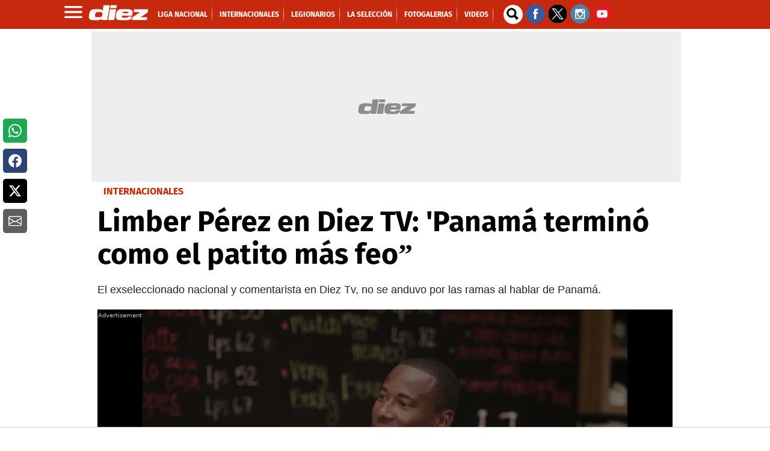

--- FILE ---
content_type: text/html
request_url: https://www.diez.hn/internacionales/limber-perez-diez-tv-mundial-rusia-2018-analisis-panama-AYDZ1191111
body_size: 73322
content:
   <!doctype html>  <html class="ltr" dir="ltr" lang="es-HN"> <head> <meta content="text/html; charset=UTF-8" http-equiv="content-type"> <title>Limber Pérez en Diez TV: 'Panamá terminó como el patito más feo”</title> <link rel="shortcut icon" href="https://www.diez.hn/base-portlet/webrsrc/ctxvar/34e5623a-f8fb-43ba-b505-713b4859757d.png"> <link rel="icon" sizes="192x192" href="/base-portlet/webrsrc/ctxvar/6acd8902-ef15-480b-bbab-c29afd112833.png"> <link rel="icon" sizes="72x72" href="/base-portlet/webrsrc/ctxvar/6ae654c5-dd04-4a6e-b4b5-3ad45cd3d675.png"> <link rel="icon" sizes="36x36" href="/base-portlet/webrsrc/ctxvar/c70d9eba-27de-4469-b222-8c622ed478ad.png"> <link rel="icon" sizes="48x48" href="/base-portlet/webrsrc/ctxvar/d7356c99-3eaf-4b8f-9e90-0fc7e47082da.png"> <link rel="icon" sizes="144x144" href="/base-portlet/webrsrc/ctxvar/4d8997db-c161-4cd3-a326-159b7be85a56.png"> <link rel="icon" sizes="96x96" href="/base-portlet/webrsrc/ctxvar/5936b235-fbdc-40eb-9ce5-43e4b4cf6e69.png"> <style amp-custom> .mln_uppercase_mln
		{
			text-transform:uppercase
		}
		
		.mln_small-caps_mln
		{
			font-variant:small-caps
		}
		</style> <meta name="mas-notification-title" content="Limber Pérez en Diez TV: 'Panamá terminó como el patito más feo”"> <meta name="mas-notification-body" content="El exseleccionado nacional y comentarista en Diez Tv, no se anduvo por las ramas al hablar de Panamá."> <link rel="mas-notification-image" href="https://www.diez.hn/binrepository/1200x800/0c85/1200d630/none/3014757/LXRJ/RS304346_LIMBERPEREZ_20__DZ1191111_MG88824622.jpg"> <meta name="viewport" content="width=device-width, initial-scale=1.0,maximum-scale=5.0"> <meta name="title" content="Limber Pérez en Diez TV: &amp;#039;Panamá terminó como el patito más feo”"> <meta name="keywords" content="Rusia 2018,Mundial Rusia 2018,Rusia 2019,Mundial Rusia 2019"> <meta data-voc-name="journalism_type" name="keywords" data-id="21205" data-voc-id="21203" content="Estandar"> <meta name="twitter:card" content="summary_large_image"> <meta name="twitter:site" content="@DiarioDiezHn"> <meta name="twitter:title" content="Limber Pérez en Diez TV: 'Panamá terminó como el patito más feo”"> <meta name="twitter:description" content="  El exseleccionado nacional y comentarista en Diez Tv, no se anduvo por las ramas al hablar de Panamá.   "> <meta name="twitter:image" content="https://www.diez.hn/binrepository/1200x800/0c0/0d0/none/3014757/CEKL/RS304346_LIMBERPEREZ_20__DZ1191111_MG88824622.jpg"> <meta name="twitter:url" content="https://www.diez.hn/internacionales/limber-perez-diez-tv-mundial-rusia-2018-analisis-panama-AYDZ1191111"> <meta property="og:locale" content="es_LA"> <meta property="article:publisher" content="https://www.facebook.com/diariodiez/"> <meta property="article:section" content="Internacionales"> <meta property="article:tag" content="Rusia 2018"> <meta property="article:tag" content="Mundial Rusia 2018"> <meta property="article:tag" content="Rusia 2019"> <meta property="article:tag" content="Mundial Rusia 2019"> <meta data-voc-name="topic" name="keywords" data-id="14981" data-voc-id="11275" content="Rusia 2018"> <meta data-voc-name="topic" name="keywords" data-id="15037" data-voc-id="11275" content="Mundial Rusia 2018"> <meta data-voc-name="topic" name="keywords" data-id="49967365" data-voc-id="11275" content="Rusia 2019"> <meta data-voc-name="topic" name="keywords" data-id="49967485" data-voc-id="11275" content="Mundial Rusia 2019"> <meta data-voc-name="author" name="keywords" data-id="50828884" data-voc-id="18349" content="Redacción Diez"> <meta data-voc-name="journalism_type" name="keywords" data-id="21205" data-voc-id="21203" content="Estandar"> <meta property="tipo-contenido" content="Nota-Video"> <meta property="date-published" content="2018-06-24T00:00:00-06:00"> <meta name="description" content="&amp;lt;div id=&amp;#039;DTElementID-16354803&amp;#039; class=&amp;#039;QuickRead&amp;#039;&amp;gt;El exseleccionado nacional y comentarista en Diez Tv, no se anduvo por las ramas al hablar de Panamá. &amp;lt;/div&amp;gt;"> <meta name="author" content="/cronologia/-/meta/redaccion-diez"> <meta property="creator" name="creator" content="JCRUZ"> <meta name="organization" content="Diez"> <meta name="copyright" content="Diez"> <meta name="thumbnail" property="https://diez.hn" content="https://www.diez.hn/binrepository/303x202/0c23/303d155/none/3014757/JSED/RS304346_LIMBERPEREZ_20__DZ1191111_MG88824622.jpg"> <meta> <meta name="robots" content="max-image-preview:large"> <meta property="og:image:width" content="1200"> <meta property="og:image:height" content="630"> <meta property="og:description" content="&amp;lt;div id=&amp;#039;DTElementID-16354803&amp;#039; class=&amp;#039;QuickRead&amp;#039;&amp;gt;El exseleccionado nacional y comentarista en Diez Tv, no se anduvo por las ramas al hablar de Panamá. &amp;lt;/div&amp;gt;"> <meta name="paragraphCount" content="10"> <meta property="og:type" content="Article"> <meta property="og:title" content="Limber Pérez en Diez TV: &amp;#039;Panamá terminó como el patito más feo”"> <meta property="og:image" content="https://www.diez.hn/binrepository/1200x800/0c85/1200d630/none/3014757/LXRJ/RS304346_LIMBERPEREZ_20__DZ1191111_MG88824622.jpg"> <meta property="og:url" content="https://www.diez.hn/internacionales/limber-perez-diez-tv-mundial-rusia-2018-analisis-panama-AYDZ1191111"> <meta property="og:site_name" content="www.diez.hn"> <meta name="ROBOTS" content="INDEX, FOLLOW"> <link rel="canonical" href="https://www.diez.hn/internacionales/limber-perez-diez-tv-mundial-rusia-2018-analisis-panama-AYDZ1191111"> <link imagesizes="(max-width: 768px) 100vw, 75vw" as="image" fetchpriority="high" rel="preload" imagesrcset="https://www.diez.hn/binrepository/300x200/0c0/0d0/none/3014757/CEKV/RS304346_LIMBERPEREZ_20__DZ1191111_MG88824622.jpg 300w, https://www.diez.hn/binrepository/600x400/0c0/0d0/none/3014757/CEKU/RS304346_LIMBERPEREZ_20__DZ1191111_MG88824622.jpg 600w , https://www.diez.hn/binrepository/600x400/0c0/0d0/none/3014757/CEKU/RS304346_LIMBERPEREZ_20__DZ1191111_MG88824622.jpg 768w, https://www.diez.hn/binrepository/600x400/0c0/0d0/none/3014757/CEKU/RS304346_LIMBERPEREZ_20__DZ1191111_MG88824622.jpg 900w,https://www.diez.hn/binrepository/600x400/0c0/0d0/none/3014757/CEKU/RS304346_LIMBERPEREZ_20__DZ1191111_MG88824622.jpg 1200w" href="UrlImage1200"> <link rel="preload" href="https://www.diez.hn/base-portlet/webrsrc/theme/71b89cddba806b8895d97921b2d84d5c.css" as="style"> <link rel="preload" href="https://www.diez.hn/base-portlet/webrsrc/theme/f2eef418123a38bcf68275125e663e07.woff2" as="font" crossorigin> <meta name="Petal-Search-site-verification" content="c7d4b44f57"> <meta name="google-site-verification" content="vP3z35eACk-XzLs_jMhLwfLpWKhY21Mp-Vkvo3R4lrw"> <style type="text/css">@charset "UTF-8";:root{--bs-blue:#0d6efd;--bs-indigo:#6610f2;--bs-purple:#6f42c1;--bs-pink:#d63384;--bs-red:#dc3545;--bs-orange:#fd7e14;--bs-yellow:#ffc107;--bs-green:#198754;--bs-teal:#20c997;--bs-cyan:#0dcaf0;--bs-white:#fff;--bs-gray:#6c757d;--bs-gray-dark:#343a40;--bs-primary:#0d6efd;--bs-secondary:#6c757d;--bs-success:#198754;--bs-info:#0dcaf0;--bs-warning:#ffc107;--bs-danger:#dc3545;--bs-light:#f8f9fa;--bs-dark:#212529;--bs-font-sans-serif:system-ui,-apple-system,"Segoe UI",Roboto,"Helvetica Neue",Arial,"Noto Sans","Liberation Sans",sans-serif,"Apple Color Emoji","Segoe UI Emoji","Segoe UI Symbol","Noto Color Emoji";--bs-font-monospace:SFMono-Regular,Menlo,Monaco,Consolas,"Liberation Mono","Courier New",monospace;--bs-gradient:linear-gradient(180deg,rgba(255,255,255,0.15),rgba(255,255,255,0));}*,::after,::before{box-sizing:border-box;}@media(prefers-reduced-motion:no-preference){:root{scroll-behavior:smooth;}}body{margin:0;font-family:var(--bs-font-sans-serif);font-size:1rem;font-weight:400;line-height:1.5;color:#212529;background-color:#fff;-webkit-text-size-adjust:100%;}h1,h2{margin-top:0;margin-bottom:.5rem;font-weight:500;line-height:1.2;}h1{font-size:calc(1.375rem+1.5vw);}@media(min-width:1200px){h1{font-size:2.5rem;}}h2{font-size:calc(1.325rem+.9vw);}@media(min-width:1200px){h2{font-size:2rem;}}p{margin-top:0;margin-bottom:1rem;}ul{padding-left:2rem;}ul{margin-top:0;margin-bottom:1rem;}b,strong{font-weight:bolder;}a{color:#0d6efd;text-decoration:underline;}figure{margin:0 0 1rem;}img,svg{vertical-align:middle;}input{margin:0;font-family:inherit;font-size:inherit;line-height:inherit;}[type=submit]{-webkit-appearance:button;}::-moz-focus-inner{padding:0;border-style:none;}::-webkit-datetime-edit-day-field,::-webkit-datetime-edit-fields-wrapper,::-webkit-datetime-edit-hour-field,::-webkit-datetime-edit-minute,::-webkit-datetime-edit-month-field,::-webkit-datetime-edit-text,::-webkit-datetime-edit-year-field{padding:0;}::-webkit-inner-spin-button{height:auto;}::-webkit-search-decoration{-webkit-appearance:none;}::-webkit-color-swatch-wrapper{padding:0;}::file-selector-button{font:inherit;}::-webkit-file-upload-button{font:inherit;-webkit-appearance:button;}iframe{border:0;}.lead{font-size:1.25rem;font-weight:300;}.container,.container-fluid{width:100%;padding-right:var(--bs-gutter-x,.75rem);padding-left:var(--bs-gutter-x,.75rem);margin-right:auto;margin-left:auto;}@media(min-width:576px){.container{max-width:540px;}}@media(min-width:768px){.container{max-width:720px;}}@media(min-width:992px){.container{max-width:960px;}}@media(min-width:1200px){.container{max-width:1140px;}}@media(min-width:1400px){.container{max-width:1320px;}}.row{--bs-gutter-x:1.5rem;--bs-gutter-y:0;display:flex;flex-wrap:wrap;margin-top:calc(var(--bs-gutter-y) * -1);margin-right:calc(var(--bs-gutter-x)/ -2);margin-left:calc(var(--bs-gutter-x)/ -2);}.row>*{flex-shrink:0;width:100%;max-width:100%;padding-right:calc(var(--bs-gutter-x)/ 2);padding-left:calc(var(--bs-gutter-x)/ 2);margin-top:var(--bs-gutter-y);}.col{flex:1 0 0;}.col-12{flex:0 0 auto;width:100%;}@media(min-width:576px){.col-sm-12{flex:0 0 auto;width:100%;}}@media(min-width:768px){.col-md-4{flex:0 0 auto;width:33.3333333333%;}.col-md-8{flex:0 0 auto;width:66.6666666667%;}.col-md-12{flex:0 0 auto;width:100%;}}.btn{display:inline-block;font-weight:400;line-height:1.5;color:#212529;text-align:center;text-decoration:none;vertical-align:middle;background-color:transparent;border:1px solid transparent;padding:.375rem .75rem;font-size:1rem;border-radius:.25rem;}.btn-primary{color:#fff;background-color:#0d6efd;border-color:#0d6efd;}.btn-sm{padding:.25rem .5rem;font-size:.875rem;border-radius:.2rem;}.nav{display:flex;flex-wrap:wrap;padding-left:0;margin-bottom:0;list-style:none;}li,ul{margin:0;padding:0;}li{list-style-type:none;}.container .text{position:relative;}.container .text .social-buttons-text{width:50px;height:200px;left:0;position:fixed;top:26%;z-index:99;}.container .text .social-buttons-text .btn{background-color:#fff!important;border:none;color:#5b595a;font-size:.75rem;margin:10px 5px;display:flex;justify-content:center;align-items:center;border-radius:5px;padding:.5em .75em;height:40px;}.container .text .social-buttons-text .btn.btn-fb{background-color:#1da851!important;color:#fff;}.container .text .social-buttons-text .btn.btn-facebook{background-color:#2d4373!important;color:#fff;}.container .text .social-buttons-text .btn.btn-twitter{background-color:#000!important;color:#fff;}.container .text .social-buttons-text .btn.btn-mail{background-color:#5e5e5e!important;color:#fff;}.container .text .social-buttons-text a.btn svg{width:38px;height:38px;}@media only screen and (max-width:828px){.container .text .social-buttons-text{width:calc(100% - 2.5rem);box-sizing:border-box;position:static;flex-direction:row;column-gap:.625rem;box-shadow:-1px 1px #ccc;margin-bottom:1.25rem;margin-left:1.25rem;margin-right:1.25rem;}.container .text .social-buttons-text .btn{display:inline-block;}}body{font-smooth:auto;-webkit-font-smoothing:antialiased;-moz-osx-font-smoothing:grayscale;}a{text-decoration:none;}.skin-a{position:relative;width:0;height:0;float:left;left:-200px;top:100px;text-align:center;margin:5px;}.skin-b{position:relative;width:0;height:0;float:right;right:-40px;top:100px;text-align:center;margin:5px;}.ad300x250{display:block;width:300px;height:250px;background:url(https://www.diez.hn/base-portlet/webrsrc/theme/632470a2f2073f8130d8bd91665717c4.png) center center no-repeat #eee;background-size:120px;text-align:center;margin:5px auto;}.ad980x250{display:block;width:980px;height:250px;background:url(https://www.diez.hn/base-portlet/webrsrc/theme/632470a2f2073f8130d8bd91665717c4.png) center center no-repeat #eee!important;background-size:120px;text-align:center;margin:4px 0 4px -10px;overflow:hidden;}.ad300x600{display:block;width:300px;min-height:600px;background:url(https://www.diez.hn/base-portlet/webrsrc/theme/632470a2f2073f8130d8bd91665717c4.png) center center no-repeat #eee;background-size:120px;text-align:center;margin:7px auto;overflow:hidden;}.ad160x600{display:block;width:160px;min-height:600px;background:url(https://www.diez.hn/base-portlet/webrsrc/theme/632470a2f2073f8130d8bd91665717c4.png) center center no-repeat #eee;background-size:120px;text-align:center;margin:7px auto;overflow:hidden;}.adnotas{margin:8px auto;display:flex;justify-content:center;background:url(https://www.diez.hn/base-portlet/webrsrc/theme/632470a2f2073f8130d8bd91665717c4.png) center center no-repeat #eee;background-size:120px;text-align:center;width:300px;}.teaser-viewer-title a{font:700 20px/22px 'Fira Sans',sans-serif;text-transform:uppercase;color:#d11919;margin-bottom:5px;}.iconPlay{width:32px;height:32px;position:relative;background:url(https://www.diez.hn/base-portlet/webrsrc/theme/f90e34bb58f64273b14fb1423b9c2afc.png) center no-repeat #c00;background-size:20px;top:-40px;display:block;margin-left:10px;border-radius:30px;box-shadow:0 0 10px #333;}.article-section span{text-transform:uppercase;color:#fc3;font:bold 14px/14px 'Fira Sans',sans-serif;}.article-section span{text-transform:uppercase;color:#c7290e;font:bold 14px/14px 'Fira Sans',sans-serif;}.article-section span{text-transform:uppercase;color:#fc3;font:bold 14px/14px 'Fira Sans',sans-serif;height:1em;overflow:hidden;display:inline-flex;margin-bottom:5px;}.article-section span{color:#fc3;font:bold 14px/14px 'Fira Sans',sans-serif;margin-left:10px;}.article-section span{text-transform:uppercase;color:#fc3;font:bold 14px/14px 'Fira Sans',sans-serif;margin-left:10px;}.teaser-loultimo .iconPlay{display:none;}header#iter-header-wrapper{background:#c7290e;position:sticky;height:48px;top:0;z-index:9999;margin-bottom:0;}.ly-header{max-width:1100px;height:48px;margin:0 auto;}.menu_burger{position:absolute;top:48px;z-index:10;width:240px;display:none;background:#222;font:bold 14px/14px fira sans;}.menu_burger .nav{display:block;}.menu_burger li{border-bottom:1px solid #000;color:#fff;display:block;padding:10px 14px;text-transform:uppercase;position:relative;}.menu_burger li a{color:#fff;}.ly-header .logo{height:48px;width:auto;float:left;position:relative;}.ly-header .logo a{display:block;}.ly-header .logo img{width:100px;margin-top:8px;margin-left:5px;}.ly-header .menu{width:auto;float:left;margin:0 0 0 15px;}.ly-header .menu a{font:bold 12px/49px 'Fira Sans';color:#fff;margin:0;text-transform:uppercase;}.ly-header .menu a::after{content:" ";width:1px;height:48px;display:block;float:right;margin:0 7px;mix-blend-mode:screen;background:-webkit-linear-gradient(top,rgba(17,17,17,0) 0,rgba(17,17,17,.8) 10%,rgba(17,17,17,.92) 21%,#454545 29%,#ccc 50%,#4d4d4d 69%,rgba(17,17,17,.9) 78%,rgba(17,17,17,.8) 87%,rgba(17,17,17,0) 100%);}.ly-header .menu li{display:inline-block;}.ly-header .buscador{width:30px;height:30px;float:left;position:relative;margin:8px 7px 8px 10px;}.ly-header .buscador .iter-field-input-text{border-radius:30px;border:none;height:32px;background:url("[data-uri]") 2px 2px no-repeat #fff;background-size:26px;width:32px;float:left;margin-right:5px;}.ly-header .buscador .iter-button-submit{display:none;}.ly-header .social{width:auto;float:left;margin-top:7px;}@media only screen and (max-width:600px){.menu_burger{position:fixed;top:48px;z-index:10;width:88%;display:none;background:#222;font:bold 16px/18px fira sans;bottom:0;left:0;height:auto;transform:translateX(0);overflow:hidden;}.menu_burger ul{-webkit-overflow-scrolling:touch;position:fixed;top:10px;bottom:0;width:200%;padding-right:100%;overflow:visible;overflow-y:auto;background:inherit;}.menu_burger li{border-bottom:1px solid #000;color:#fff;display:block;padding:15px 25px;text-transform:uppercase;position:relative;}.menu_burger li:nth-child(2)>a{background:#f5c431;padding:7px;border-radius:20px;color:#000;}.menu_burger li:nth-child(3)>a{background:#fff;padding:7px;border-radius:20px;color:#000;}}li.sect-2421{display:none;}.WgruposMundial{margin:1px 0 25px 0;}.widgetGrupos{max-width:980px;margin:0 auto;position:relative;}.contenedorGrupos{width:100%;display:flex;flex-direction:column;min-height:0;min-width:100%;width:100%;background:#bbb 0 0 / cover no-repeat transparent;border-radius:4px;overflow:hidden;}.Wrapper__HeaderGroup{-webkit-box-align:center;align-items:center;display:flex;flex-direction:row;-webkit-box-pack:center;justify-content:center;margin-top:10px;}.Wrapper__LogoGroup{height:52px;width:185px;background:#bbb 0 0 / cover no-repeat transparent;display:none;}h3.Title__Group{color:#fff;font-size:32px;font-family:Montserrat,sans-serif;font-weight:700;padding:0 0 0 10px;letter-spacing:-0.4px;line-height:34px;margin:18px 0 0 8px;text-transform:uppercase;text-align:center;}.Groups__WrapperQatar{display:grid;grid-template-columns:repeat(8,auto);column-gap:12px;padding:24px 26px 0;}.Group__list{display:flex;flex-direction:column;}.Group_Name{background-color:#fff;border-radius:2px;color:#e51b5c;display:flex;font-family:Montserrat,sans-serif;font-size:12px;font-weight:600;line-height:23px;text-transform:uppercase;-webkit-box-pack:center;justify-content:center;}.Group_Teams{display:flex;position:relative;width:100%;height:130px;margin-bottom:16px;}.listTeam{display:grid;width:100%;position:absolute;z-index:1;grid-template-columns:auto;overflow:hidden;bottom:4px;height:112px;grid-template-rows:repeat(4,28px);}.name_team{display:flex;height:25px;width:100%;position:relative;overflow:hidden;}.Team__Background{background-color:#e51b5c;position:absolute;height:100%;width:100%;left:0;z-index:1;}.Team_details{display:flex;height:25px;-webkit-box-align:center;align-items:center;margin-left:9px;width:100%;z-index:2;}.Team_details img{height:22px;width:22px;margin-right:11px;-webkit-transition:background-color .25s ease;transition:background-color .25s ease;-webkit-clip-path:polygon(12px 0,calc(100% - 12px) 0,100% 50%,calc(100% - 12px) 100%,12px 100%,0% 50%);clip-path:polygon(12px 0,calc(100% - 12px) 0,100% 50%,calc(100% - 12px) 100%,12px 100%,0% 50%);}.Team_Name{color:#fff;font-family:Montserrat,sans-serif;font-weight:400;font-size:12px;line-height:25px;}.banner-eventual figure.banner-figure{margin-bottom:0!important;}#qr{grid-row:1 / auto;}#hl{grid-row:4 / auto;}#sn{grid-row:3 / auto;}#ec{grid-row:2 / auto;}#eua{grid-row:3 / auto;}#ing{grid-row:1 / auto;}#ir{grid-row:2 / auto;}#gl{grid-row:4 / auto;}#arg{grid-row:1 / auto;}#arab{grid-row:2 / auto;}#mx{grid-row:3 / auto;}#pol{grid-row:4 / auto;}#fr{grid-row:1 / auto;}#dn{grid-row:3 / auto;}#aus{grid-row:2 / auto;}#tn{grid-row:4 / auto;}#es{grid-row:1 / auto;}#al{grid-row:3 / auto;}#jp{grid-row:4 / auto;}#cr{grid-row:2 / auto;}#bel{grid-row:1 / auto;}#can{grid-row:2 / auto;}#mar{grid-row:3 / auto;}#cro{grid-row:4 / auto;}#bra{grid-row:1 / auto;}#ser{grid-row:2 / auto;}#sui{grid-row:3 / auto;}#cam{grid-row:4 / auto;}#por{grid-row:1 / auto;}#gha{grid-row:2 / auto;}#uru{grid-row:3 / auto;}#kor{grid-row:4 / auto;}.qr::after{content:"Qatar";}.hl::after{content:"Holanda";}.sn::after{content:"Senegal";}.ec::after{content:"Ecuador";}.eua::after{content:"USA";}.ing::after{content:"Inglaterra";}.ir::after{content:"Irán";}.gl::after{content:"Gales";}.arg::after{content:"Argentina";}.arb::after{content:"Arabia S.";}.mx::after{content:"México";}.pol::after{content:"Polonia";}.fr::after{content:"Francia";}.dn::after{content:"Dinamarca";}.aus::after{content:"Australia";}.tn::after{content:"Túnez";}.es::after{content:"España";}.al::after{content:"Alemania";}.jp::after{content:"Japón";}.cr::after{content:"Costa Rica";}.bel::after{content:"Bélgica";}.can::after{content:"Canadá";}.mar::after{content:"Marruecos";}.cro::after{content:"Croacia";}.bra::after{content:"Brasil";}.ser::after{content:"Serbia";}.sui::after{content:"Suiza";}.cam::after{content:"Camerún";}.por::after{content:"Portugal";}.gha::after{content:"Ghana";}.uru::after{content:"Uruguay";}.cor::after{content:"Corea S.";}.widgetGrupos .link_list_DF{display:flex;-webkit-box-pack:center;justify-content:center;margin:0 0 16px;}.widgetGrupos .link_list_DF a.item_DF{border-radius:4px;border:1px solid #fff;color:#fff;font-family:"Roboto Condensed",sans-serif;font-size:12px;font-weight:700;letter-spacing:.75px;padding:17px 11px;text-decoration:none;text-transform:uppercase;margin:0 4px;}.widgetGrupos .link_list_DF a.item_DFMob{display:none;}.qatar .ly-seccion .kcsecundaria .multimedia img,.qatar .ly-seccion .secundaria .multimedia img{-webkit-mask-image:none;mask-image:none;}.qatar .ly-seccion .kcsecundaria .article-section span,.qatar .ly-seccion .secundaria .article-section span{color:#971347;}.qatar .ly-seccion .kcsecundaria article,.qatar .ly-seccion .secundaria article{background:#fff;}.qatar .ly-seccion .kcsecundaria .text_block h2,.qatar .ly-seccion .secundaria .text_block h2{color:#6c6c6c;}@media only screen and (max-width:600px){.Groups__WrapperQatar{grid-template-columns:repeat(3,auto);column-gap:12px;height:160px;overflow:hidden;margin:10px auto;width:90%;}.widgetGrupos .link_list_DF a.item_DFMob{border-radius:4px;color:#fff;font-family:"Roboto Condensed",sans-serif;font-size:12px;font-weight:700;letter-spacing:.75px;padding:17px 11px;text-decoration:none;text-transform:uppercase;margin:0 4px;display:block;text-shadow:0 1px 2px #00685e;background:#2ab2a4;}.qatar h3.Title__Group{font-size:18px;margin:0;padding:0;line-height:normal;}.ly-seccion .destacada article{background:#971347;margin-bottom:20px;}.qatar .estadisticassb .teaser-viewer-title a{color:#5f0828;}.qatar div#ly-widgetEstadisticasb,.qatar .trending{background:#fff;border-radius:10px;padding:10px;}.qatar .wfotogaleria{background:#971347;}.qatar .wfotogaleria article{border-bottom:1px solid #fff;}}</style> <link href="https://www.diez.hn/base-portlet/webrsrc/theme/71b89cddba806b8895d97921b2d84d5c.css" rel="stylesheet" type="text/css"> <script type="text/javascript" src="/base-portlet/webrsrc/a7d6432dc605fb6b45f3f6a44de2c35c.js"></script> <script type="text/javascript">/*<![CDATA[*/var ITER=ITER||{};ITER.CONTEXT=ITER.CONTEXT||{};ITER.CONTEXT.sections=[{sectid:"sect-a8f526110db543d14eeb4076bde1152f"},{sectid:"sect-9efdc4f3fb694b86aa330d44846bce12"},{sectid:"sect-5fceefc8ee056e2e82ea004e76a7ca20"},{sectid:"sect-388d8d9a24f9e485f4b1bddbce7269f9"}];ITER.CONTEXT.isArticlePage=function(){return true};ITER.CONTEXT.articleId="DZ1191111";ITER.CONTEXT.contextIs=function(a){return a==="ArticlePage"};ITER.HOOK=ITER.HOOK||{};ITER.HOOK.onDisqusNewComment=function(a){};ITER.RESOURCE=ITER.RESOURCE||{};ITER.RESOURCE.Deferred=function(){var b;var a;var c=new Promise(function(e,d){b=e;a=d});c.resolve=b;c.reject=a;return c};ITER.RESOURCE.onLoad=ITER.RESOURCE.onLoad||[];ITER.RESOURCE.onInit=ITER.RESOURCE.onInit||[];ITER.RESOURCE.onLoad["util-http"]=new ITER.RESOURCE.Deferred();ITER.RESOURCE.onLoad["util-url"]=new ITER.RESOURCE.Deferred();ITER.RESOURCE.onLoad["util-cookie"]=new ITER.RESOURCE.Deferred();ITER.RESOURCE.onLoad["util-event"]=new ITER.RESOURCE.Deferred();ITER.RESOURCE.onLoad["util-message"]=new ITER.RESOURCE.Deferred();ITER.RESOURCE.onLoad.statistics=new ITER.RESOURCE.Deferred();ITER.RESOURCE.onLoad.reading=new ITER.RESOURCE.Deferred();ITER.RESOURCE.onLoad.konami=new ITER.RESOURCE.Deferred();ITER.RESOURCE.onLoad.adblock=new ITER.RESOURCE.Deferred();ITER.RESOURCE.onLoad.captcha=new ITER.RESOURCE.Deferred();ITER.RESOURCE.onLoad["iter-ui-tabs"]=new ITER.RESOURCE.Deferred();ITER.RESOURCE.onLoad["autocomplete-js"]=new ITER.RESOURCE.Deferred();ITER.RESOURCE.onLoad.form=new ITER.RESOURCE.Deferred();ITER.RESOURCE.onLoad["teaser-date"]=new ITER.RESOURCE.Deferred();ITER.RESOURCE.onLoad["search-date"]=new ITER.RESOURCE.Deferred();ITER.RESOURCE.onLoad.unregister=new ITER.RESOURCE.Deferred();ITER.RESOURCE.onLoad.recommendations=new ITER.RESOURCE.Deferred();ITER.RESOURCE.onLoad.surveys=new ITER.RESOURCE.Deferred();ITER.RESOURCE.onLoad["embed-article"]=new ITER.RESOURCE.Deferred();ITER.RESOURCE.CUSTOM=ITER.RESOURCE.CUSTOM||{};ITER.USER=ITER.USER||{};ITER.USER.id="";/*]]>*/</script> <script type="text/javascript" src="/html/js/iter-libraries/iter-util-url.js?v=4.1.17639892" defer onload="ITER.RESOURCE.onLoad['util-url'].resolve(true)"></script> <script type="text/javascript" src="/html/js/iter-libraries/iter-util-cookie.js?v=4.1.17639892" defer onload="ITER.RESOURCE.onLoad['util-cookie'].resolve(true)"></script> <script type="text/javascript" src="/html/js/iter-libraries/iter-konami.js?v=4.1.17639892" defer onload="ITER.RESOURCE.onLoad['konami'].resolve(true)"></script> <script type="text/javascript" src="/html/js/iter-libraries/iter-util-http.js?v=4.1.17639892" defer onload="ITER.RESOURCE.onLoad['util-http'].resolve(true)"></script> <script type="text/javascript" src="/html/js/iter-libraries/iter-statistics.js?v=4.1.17639892" defer onload="ITER.RESOURCE.onLoad['statistics'].resolve(true)"></script> <script type="text/javascript" src="/html/js/iter-libraries/iter-util-event.js?v=4.1.17639892" defer onload="ITER.RESOURCE.onLoad['util-event'].resolve(true)"></script> <script type="text/javascript" src="/html/js/iter-libraries/iter-reading.js?v=4.1.17639892" defer onload="ITER.RESOURCE.onLoad['reading'].resolve(true)"></script> <script type="text/javascript" src="/html/js/iter-libraries/iter-recommendations.js?v=4.1.17639892" defer onload="ITER.RESOURCE.onLoad['recommendations'].resolve(true)"></script> <script type="text/javascript" src="/html/js/iter-libraries/iter-util-message.js?v=4.1.17639892" defer onload="ITER.RESOURCE.onLoad['util-message'].resolve(true)"></script> <script>/*<![CDATA[*/jQryIter.u="";/*]]>*/</script> <script type="text/javascript">/*<![CDATA[*/(function(a){a.contextSections=function(){return[{sectid:"sect-a8f526110db543d14eeb4076bde1152f"},{sectid:"sect-9efdc4f3fb694b86aa330d44846bce12"},{sectid:"sect-5fceefc8ee056e2e82ea004e76a7ca20"},{sectid:"sect-388d8d9a24f9e485f4b1bddbce7269f9"}]};a.contextIsArticlePage=function(){return true};a.articleId=function(){return"DZ1191111"};a.contextIs=function(b){if(b=="HomePage"){return false}else{if(b=="ArticlePage"){return true}else{if(b=="SearchPage"){return false}else{if(b=="SectionPage"){return false}else{if(b=="MetadataPage"){return false}}}}}}})(jQryIter);/*]]>*/</script> <script async src="https://592d55dc-b875-4064-be1b-c660712b24d7.edge.permutive.app/592d55dc-b875-4064-be1b-c660712b24d7-web.js"></script> <script>/*<![CDATA[*/!function(g,d,b){if(!g){g=g||{},window.permutive=g,g.q=[],g.config=b||{},g.config.apiKey=d,g.config.environment=g.config.environment||"production";for(var f=["addon","identify","track","trigger","query","segment","segments","ready","on","once","user","consent"],c=0;c<f.length;c++){var a=f[c];g[a]=function(h){return function(){var e=Array.prototype.slice.call(arguments,0);g.q.push({functionName:h,arguments:e})}}(a)}}}(window.permutive,"5d9fb012-e2e4-4871-9f9a-c52b753087dd",{});window.googletag=window.googletag||{},window.googletag.cmd=window.googletag.cmd||[],window.googletag.cmd.push(function(){if(0===window.googletag.pubads().getTargeting("permutive").length){var a=window.localStorage.getItem("_pdfps");window.googletag.pubads().setTargeting("permutive",a?JSON.parse(a):[])}});/*]]>*/</script> <script>/*<![CDATA[*/var datePublished_,headline_,type_,byline_,author_,kwords="";var keywords_=new Array();datePublished_=$("meta[property='date-published']").attr("content");type_=$("meta[property='tipo-contenido']").attr("content");headline_=$("meta[name='mas-notification-title']").attr("content");byline_="";if($("meta[name='mas-notification-body']").attr("content")){byline1=$("meta[name='mas-notification-body']").attr("content");byline1=byline1.replace("<p>","");byline1=byline1.replace("</p>","");byline_=byline1}author_=$("meta[property='creator']").attr("content");if($("meta[name='keywords']").lenght==1){kwords=$("meta[name='keywords']").content}else{$("meta[name='keywords']").each(function(a,b){keywords_.push(b.content)});kwords=keywords_};/*]]>*/</script> <script type="text/javascript">/*<![CDATA[*/if(jQryIter.contextIsArticlePage()){permutive.addon("web",{page:{article:{headline:headline_,byline:byline_,section:"Internacionales",authors:[author_],type:type_,keywords:kwords},classifications_watson:{keywords:"$alchemy_keywords",categories:"$alchemy_taxonomy",sentiment:"$alchemy_document_sentiment",concepts:"$alchemy_concepts",entities:"$alchemy_entities"}}})}else{if($("meta[name='keywords']").lenght==1){kwords=$("meta[name='keywords']").content}else{$("meta[name='keywords']").each(function(a,b){keywords_.push(b.content)});kwords=keywords_}permutive.addon("web",{page:{article:{section:"Internacionales",type:"Seccion",keywords:kwords},classifications_watson:{keywords:"$alchemy_keywords",categories:"$alchemy_taxonomy",sentiment:"$alchemy_document_sentiment",concepts:"$alchemy_concepts",entities:"$alchemy_entities"}}})};/*]]>*/</script> <script>/*<![CDATA[*/var journalismTypeEditorial="Estandar";var advertisingClassificationEditorial="0";if($("meta[data-voc-name='journalism_type']").filter("meta[content='agenda propia']").size()>0){journalismTypeEditorial="Agenda Propia"}else{if($("meta[data-voc-name='journalism_type']").filter("meta[content='Patrocinada']").size()>0){journalismTypeEditorial="Nota_Patrocinada";adType="Nota_Patrocinada"}}if($("meta[data-voc-name='journalism_type']").filter("meta[content='Mesa de Valor Agregado']").size()>0){journalismTypeEditorial="Mesa de Valor Agregado"}if(jQryIter.contextIsArticlePage()){window.dataLayer=window.dataLayer||[];window.dataLayer.push({event:"pageview",dimension1:$("meta[property='creator']").attr("content"),dimension2:$("meta[property='date-published']").attr("content"),dimension3:$("meta[property='tipo-contenido']").attr("content"),dimension4:"internacionales",dimension5:advertisingClassificationEditorial,dimension6:journalismTypeEditorial})};/*]]>*/</script> <script>/*<![CDATA[*/var id_GTM="GTM-T99RL3K";if(window.location.href.indexOf("pk_campaign=MASwpn")>0){(function(e,b){var c=e.getElementsByTagName(b)[0];var a=e.createElement(b);a.async=true;a.src="https://www.googletagmanager.com/gtag/js?id="+id_GTM;c.parentNode.insertBefore(a,c)})(document,"script");window.dataLayer=window.dataLayer||[];window.dataLayer.push({event:"pageview",mpn_csource:"maswpn",mpn_cmedium:"pushnotification",mpn_cname:"maswpn"})}else{if(/MagPOC/i.test(window.navigator.userAgent)){id_GTM="GTM-5Z6M29W"}(function(b,m,h,a,g){b[a]=b[a]||[];b[a].push({"gtm.start":new Date().getTime(),event:"gtm.js"});var k=m.getElementsByTagName(h)[0],e=m.createElement(h),c=a!="dataLayer"?"&l="+a:"";e.async=true;e.src="https://www.googletagmanager.com/gtm.js?id="+g+c;k.parentNode.insertBefore(e,k)})(window,document,"script","dataLayer",id_GTM);window.dataLayer=window.dataLayer||[]}function gtag(){dataLayer.push(arguments)};/*]]>*/</script> <script type="text/javascript">/*<![CDATA[*/(function(j,d,b,g,f,e,h){j[b]=j[b]||function(){(j[b].q=j[b].q||[]).push(arguments)};e=d.createElement(g);e.async=1;e.src="https://www.clarity.ms/tag/"+f;h=d.getElementsByTagName(g)[0];h.parentNode.insertBefore(e,h)})(window,document,"clarity","script","idrg259ale");/*]]>*/</script> <script type="text/javascript">/*<![CDATA[*/
    var journalismType = "Estandar";
    var _cbq = window._cbq = (window._cbq || []);

    if ($("meta[data-voc-name='journalism_type']").filter("meta[content='agenda propia']").size() > 0) {
        journalismType = 'Agenda Propia';
    } else if ($("meta[data-voc-name='journalism_type']").filter("meta[content='Patrocinada']").size() > 0) {
        journalismType = 'Nota_Patrocinada';
    }
    if ($("meta[data-voc-name='journalism_type']").filter("meta[content='Mesa de Valor Agregado']").size() > 0) {
        journalismType = 'Mesa de Valor Agregado';
    }


    let tipoContenido = $("meta[property='tipo-contenido']").attr('content');
    const seccionFriendlyname = 'internacionales';
    let tipoPeriodismo = ',Tipo periodismo: ' + journalismType;


    let tipoContenidoChartbeat = tipoContenido;
   
    if (tipoContenido === undefined) {
        tipoContenido = '';
        tipoContenidoChartbeat = ''
    } else {

        tipoContenido = ',Tipo Contenido: ' + tipoContenido;

    }


    let seccion = 'internacionales' + tipoContenido + tipoPeriodismo;

    if (!jQryIter.contextIsArticlePage()) {
        seccion = seccionFriendlyname;

    }else{
        /* Datos de thumbnail y fecha de actualizacion de la nota*/
        const $meta = $('meta');
        const _pdate = $meta.filter('[property="date-published"]').attr('content');
        const _thumb = $meta.filter('[name="thumbnail"]').attr('content');

        if (_pdate && _thumb) {
            _cbq.push(['_thumb', _thumb], ['_pdate', _pdate]);
        }
    }



    let Autor = $("meta[property='creator']").attr('content');
    if (Autor === undefined) {
        Autor = '';

    }

    (function () {
        /** CONFIGURATION START **/
        var _sf_async_config = window._sf_async_config = (window._sf_async_config || {});
        _sf_async_config.uid = 21622;
        _sf_async_config.domain = 'diez.hn';
        _sf_async_config.flickerControl = false;
        _sf_async_config.useCanonical = true;
        _sf_async_config.useCanonicalDomain = true;
        _sf_async_config.sections = seccion;
        _sf_async_config.authors = Autor;
        /*_sf_async_config.type = tipoContenidoChartbeat;
        _sf_async_config.sponsorName =journalismType;*/



        /** CONFIGURATION END **/
        function loadChartbeat() {
            var e = document.createElement('script');
            var n = document.getElementsByTagName('script')[0];
            e.type = 'text/javascript';
            e.async = true;
            e.src = '//static.chartbeat.com/js/chartbeat.js';
            n.parentNode.insertBefore(e, n);
        }
        loadChartbeat();
    })();

/*]]>*/</script> <script async src="//static.chartbeat.com/js/chartbeat_mab.js"></script> <script async src="https://securepubads.g.doubleclick.net/tag/js/gpt.js" crossorigin="anonymous"></script> <script src="https://geotags.refinery89.com/diezhncheck.js"></script> <script async src="https://geotags.refinery89.com/diezhn.js"></script> <script async src="https://cdn.jwplayer.com/libraries/5MWRMICH.js"></script> <script>/*<![CDATA[*/
/*----isMobile----*/
//++++++++++++++++++++++++++++++++++++++++++++++++++++++
var isMobileEnvironment = /Android|webOS|iPhone|iPod|BlackBerry|IEMobile|OperaMini/i.test(navigator.userAgent);
var userAgentTablet = navigator.userAgent.toLowerCase();
if (isMobileEnvironment && (userAgentTablet.search("android") > -1) && !(userAgentTablet.search("mobile") > -1)){
	isMobileEnvironment=false;
}
userAgent = window.navigator.userAgent.toLowerCase();
safari = /safari/.test( userAgent );
ios = /iphone|ipod|ipad/.test( userAgent );
ipad = /ipad/.test( userAgent );
//PARA APP TABLES ANDROID = VERSION MOVIL
if( userAgent.search("Mozilla/5.0 (Linux; U; Android 4.0.4; es-es; GT-P7510 Build/IMM76D) AppleWebKit/534.30 (KHTML, like Gecko) Version/4.0 Safari/534.30") > -1 ) {
	isMobileEnvironment=false;
}
/*----Geolocalization----*/

var isHonduras=true;
function adGallery(divId, position)
	{
		if (1 == position)
		{
			googletag.cmd.push(function()
			{
				var slot = googletag.defineSlot('/3383164/DZ_M_Section_300x250_A', [300, 250], divId).addService(googletag.pubads());
				googletag.display(divId);
				googletag.pubads().refresh([slot]);
			});
		}
		else if (2 == position)
		{
			googletag.cmd.push(function()
			{
				var slot = googletag.defineSlot('/3383164/DZ_M_Section_300x250_B', [300, 250], divId).addService(googletag.pubads());
				googletag.display(divId);
				googletag.pubads().refresh([slot]);
			});
		}
		else if (3 == position)
		{
			googletag.cmd.push(function()
			{
				var slot = googletag.defineSlot('/3383164/DZ_M_Section_300x250_C', [300, 250], divId).addService(googletag.pubads());
				googletag.display(divId);
				googletag.pubads().refresh([slot]);
			});
		}
	}




    //funciones JS para AD
    //define los espacios de R89 segun los parametros indicados
    var isApp = /MagPOC/i.test(window.navigator.userAgent);
    isHonduras = typeof r89 === 'undefined';
    gtmDeviceType = isMobileEnvironment ? 'mobile' : 'desktop';
    var adType = 'Section'.trim() || "Section";
    if (adType == 'inicio' && isMobileEnvironment) {
        adType = "home";
    }
    var ads = true;
    var advertisingClassification = '0';
    var journalismType = "Estandar";
    var adzone = adzone || {};

    if ($("meta[data-voc-name='advertising_classification']").filter("meta[content='no gae']").size() > 0 || 'Internacionales' == 'Sucesos' || 'Internacionales' == 'Sexo y pareja') {
        advertisingClassification = '1';
    }

    if ($("meta[data-voc-name='journalism_type']").filter("meta[content='agenda propia']").size() > 0) {
        journalismType = 'Agenda Propia';
    } else if ($("meta[data-voc-name='journalism_type']").filter("meta[content='Patrocinada']").size() > 0) {
        journalismType = 'Nota_Patrocinada';
        adType = 'Nota_Patrocinada';
    }


    function r89_ad(dimension, position, home = false, video = false) {
        var className = "r89";
        var adContainer = document.createElement("div");
        // Evalua si esta en movil
        var isMobile =
            typeof isMobileEnvironment !== "undefined" && isMobileEnvironment;
        if (!video) {
            className += isMobile ? "-mobile" : "-desktop";
            if (dimension == "980x250") {
                className += "-billboard";
            } else if (dimension == "300x250") {
                className += "-rectangle";
            } else if (dimension == "300x600") {
                className += "-hpa";
            }

            switch (position) {
                case 1:
                    className += "-atf";
                    break;
                case 2:
                    className += "-Mid";
                    break;
                case 3:
                    className += jQryIter.contextIsArticlePage() ? "-low" : "-btf";
                    break;
                default:
                    className += "-btf";
                    break;
            }

            className += home ? "-home" : "";
            className += jQryIter.contextIsArticlePage() ? "-notas INFINITE" : " INCONTENT";
        } else {
            className = "r89-video-Outstream";
        }

        adContainer.className = className;
        // Insertar el contenedor justo después del script que contiene este código
        let script = document.currentScript;
        if (script) {
            script.insertAdjacentElement("afterend", adContainer);
        } else {
            // Alternativa: si `document.currentScript` no está disponible, agregar al final del cuerpo
            document.body.appendChild(adContainer);
        }

        r89Slots.push(className);
    }
    //Crea el llamado display segun los parametros indicados
    function displayAd(dimension = "300x250", adaptative = false, { mobile = true, desk = true } = {}) {
        try {
            if (typeof googletag === "undefined" || !googletag.cmd) {
                console.warn("[displayAd] - Google Tag Manager no está disponible.");
                return;
            }

            // Determinar si el entorno es móvil
            const isMobile = typeof isMobileEnvironment !== "undefined" ? isMobileEnvironment : true;

            let current_position = null;
            let spaceName;

            // Mapeo de condiciones por tipo de dimensión
            const mapDimension = {
                "980x250": () => {
                    if (adaptative && isMobile && mobile) return ["300x250", ++last_banner300x250_displayed];
                    if (desk) return ["980x250", ++last_banner980x250_displayed];
                },
                "300x600": () => {
                    if (adaptative && !isMobile && desk) return ["980x250", ++last_banner980x250_displayed];
                    if (mobile) return ["300x600", ++last_banner300x600_displayed];
                },
                "300x600x250M": () => {
                    if (isMobile && mobile) return ["300x250", ++last_banner300x250_displayed];
                    if (desk) return ["300x600", ++last_banner300x600_displayed];
                },
                "300x250": () => {
                    if (adaptative && !isMobile && desk) return ["980x250", ++last_banner980x250_displayed];
                    if (mobile) return ["300x250", ++last_banner300x250_displayed];
                }
            };

            // Aplicar la lógica de dimensión
            [dimension, current_position] =
                (mapDimension[dimension]?.() || ["300x250", ++last_banner300x250_displayed]);


            // Validar alias
            if (!ad_alias || !ad_alias[current_position]) {
                console.warn(`[displayAd] - No existe alias para posición ${current_position} (${dimension}).`);
                return;
            }

            // Construir nombre del espacio publicitario
            spaceName = `${dimension}_${ad_alias[current_position]}`;

            // Verificar si se debe mostrar el anuncio según entorno
            const canDisplay = (isMobile && mobile) || (!isMobile && desk);
            if (!canDisplay) {
                console.info(`[displayAd] - No se muestra el anuncio (${spaceName}) — entorno no permitido.`);
                return;
            }


            // Crear div publicitario
            const newDiv = document.createElement("div");
            newDiv.id = spaceName;
            newDiv.className = "ad_block";

            // Insertar el nuevo div antes del script actual
            const currentScript = document.currentScript;
            if (!currentScript || !currentScript.parentNode) {
                console.warn("[displayAd] ⚠️ No se pudo determinar la ubicación del script actual.");
                return;
            }

            currentScript.parentNode.insertBefore(newDiv, currentScript);

            // Mostrar el anuncio con Google Tag Manager
            googletag.cmd.push(() => {
                googletag.display(spaceName);
                console.info(`[displayAd] -  Anuncio mostrado: ${spaceName}`);
            });

        } catch (error) {
            console.error("[displayAd] - Error al ejecutar displayAd:", error);
        }
    }

    //define el numero de espacios solicitados segun dimension indicada
    function defineSlots(dimension_name, dimension_array, brand, max) {
        if (max >= 0) {
            for (let index = 0; index < max; index++) {
                const enviroment = isMobileEnvironment ? "M" : "D";
                let id_path = "/3383164/" + brand + "_" + enviroment + "_";
                let letter = ad_alias[index] || "";
                let path = id_path + adType + "_" + dimension_name + "_" + letter;
                let alias = dimension_name + "_" + letter;
                //console.log("Definiendo slot con path:", path, "y alias:", alias);
                try {
                    let slot = googletag.defineSlot(path, dimension_array, alias).setTargeting("carga", "lazyload").addService(googletag.pubads());
                    if (slot) {
                        adSlots.push(slot);
                    } else {
                        console.log("Error al definir espacio: " + path);
                    }
                } catch (err) {
                    console.log(
                        "ocurrio un error al definir el slot: " +
                        alias +
                        " | error:  " +
                        err.message
                    );
                }
            }
        }
    }
    //Configura los espacios y tiempo de refresh
    function setupAdRefresh(adSlots, secondsToWait = 30, refreshKey = "refresh", refreshValue = "true") {

        // Asigna el targeting de refresh a cada anuncio
        adSlots.forEach(function (adSlot) {
            adSlot.setTargeting(refreshKey, refreshValue);
        });

        // Agrega un listener para hacer refresh en cada slot después de la visualización
        googletag.pubads().addEventListener("impressionViewable", function (event) {
            var slot = event.slot;
            if (slot.getTargeting(refreshKey).indexOf(refreshValue) > -1) {
                setTimeout(function () {
                    googletag.pubads().refresh([slot]);
                    console.log("Refresh on slot " + slot.getSlotElementId());
                }, secondsToWait * 1000);
            }
        });
    }
    // Define espacios de Ad entre el texto | solucion temporal
    function defineSlotsTXT(max, brand) {
        let dimension_array = [300, 250];
        let dimension_name = "300x250";
        if (max >= 0) {
            for (let index = 0; index < max; index++) {
                const enviroment = isMobileEnvironment ? "M" : "D";
                let id_path = "/3383164/" + brand + "_" + enviroment + "_";
                let letter = ad_alias[index] || "";
                let path = id_path + "Notas" + "_" + dimension_name + "_" + letter;
                let alias = "PUB_TXT_" + letter;
                //const slot = googletag.defineSlot(path, dimension_array, alias).setTargeting('carga', 'lazyload').addService(googletag.pubads());
                //console.log("Definiendo slot con path:", path, "y alias:", alias);
                try {
                    const slot = googletag
                        .defineSlot(path, dimension_array, alias)
                        ?.setTargeting("carga", "lazyload")
                        .addService(googletag.pubads());
                    if (slot) {
                        adSlots.push(slot);
                    } else {
                        console.log("Error al definir espacio: " + path);
                    }
                } catch (err) {
                    console.log(
                        "ocurrio un error al definir el slot: " +
                        alias +
                        " | error:  " +
                        err.message
                    );
                }
            }
        }
    }

    if (isHonduras) {
        // Amazon Publisher Services (APS) permite realizar una subasta en tiempo real para mostrar anuncios
        !(function (a9, a, p, s, t, A, g) {
            if (a[a9]) return;

            function q(c, r) {
                a[a9]._Q.push([c, r]);
            }
            a[a9] = {
                init: function () {
                    q("i", arguments);
                },
                fetchBids: function () {
                    q("f", arguments);
                },
                setDisplayBids: function () { },
                targetingKeys: function () {
                    return [];
                },
                _Q: [],
            };
            A = p.createElement(s);
            A.async = !0;
            A.src = t;
            g = p.getElementsByTagName(s)[0];
            g.parentNode.insertBefore(A, g);
        })(
            "apstag",
            window,
            document,
            "script",
            "//c.amazon-adsystem.com/aax2/apstag.js"
        );
        apstag.init({
            pubID: "03c4db9e-bacf-4a4a-a134-7a5f911c7cee",
            adServer: "googletag",
            simplerGPT: true,
        });


        window.googletag = window.googletag || {};
        googletag.cmd = googletag.cmd || [];
        var brand = 'DZ';
        var ad_alias = ['A', 'B', 'C', 'D', 'E', 'F', 'G', 'H', 'I', 'J', 'K', 'L', 'M', 'N', 'O', 'P'];
        var gtmDeviceType = isMobileEnvironment ? 'mobile' : 'desktop';
        var adSectionName = 'Internacionales'.replace(/[?&¿ ]/g, '');
        var SectionFriendlyName = 'internacionales';
        var baseSection = SectionFriendlyName.split('/');
        var adSlots = [], metadatos = [], r89Slots = [];
        var anchor_Slot = {};
        var interstitialSlot = {};

        /* slots excluidos de refresh en caso de event.empty */
        const refresh_exceptions = [
            "DZ_D_inicio_980x250_A",
            "DZ_D_Section_980x250_A",
            "DZ_M_home_320x100_A",
            "DZ_M_Section_320x100_A",
            "DZ_M_Home_Adhesion_320x50",
            "DZ_D_Home_Adhesion_728x90",
            "DZ_M_Section_Adhesion_320x50",
            "DZ_D_Section_Adhesion_728x90",
            "DZ_M_Home_Interstitials_320x480",
            "DZ_D_Home_Interstitials_800x600",
            "DZ_M_Section_Interstitials_320x480",
            "DZ_D_Section_Interstitials_800x600",
        ];

        /* Indicadores de banner mostrados segun su dimension/size */
        var last_banner980x250_displayed = -1, last_banner300x250_displayed = -1, last_banner300x600_displayed = -1, last_banner320x100_displayed = -1, last_banner160x600_displayed = -1;

        /**valores maximos de espacion segun seccion y entorno (movil o escritorio) **/
        //320x100
        var max_320x100_mobile = 1;
        //300x250
        var max_300x250_section_mobile = (parseInt('7') || 0);
        var max_300x250_section_desk = (parseInt('6') || 0);
        var max_300x250_detail_mobile = (parseInt('1') || 0);
        var max_300x250_detail_desk = (parseInt('3') || 0);

        //300x600
        var max_300x600_section_mobile = (parseInt('1') || 0);
        var max_300x600_section_desk = (parseInt('0') || 0);
        var max_300x600_detail_mobile = (parseInt('1') || 0);
        var max_300x600_detail_desk = (parseInt('1') || 0);
        //980x250
        var max_980x250_section_desk = (parseInt('3') || 0);
        var max_980x250_detail_desk = (parseInt('2') || 0);
        var max_text_300x250 = 0;
        //condiciones para limites de espacios en fotogaleria

        if (jQryIter.contextIsArticlePage()) {
            // Determina el meta tag según el tipo de anuncio
            let metaTagName = 'fotogaleria';
            let metaTag = document.querySelector(`meta[name="${metaTagName}"]`);
            // Verifica si el meta tag existe y obtiene el valor de "content"
            if (metaTag == null) {
                metaTagName = 'paragraphCount';
                metaTag = document.querySelector(`meta[name="${metaTagName}"]`);
            }


            if (metaTag != null) {
                // Obtiene el valor de "content"
                try {
                    contentValue = parseInt(metaTag.getAttribute('content'), 10);
                } catch (err) {
                    console.log("Error al obtener valor del metadato");
                }

                if (!isNaN(contentValue)) {

                    // Asigna el valor máximo de espacios 300x250
                    if (metaTagName == "paragraphCount") {
                        let aditional_spaces = Math.floor(contentValue / 3);
                        max_300x250_detail_desk += aditional_spaces;
                        max_300x250_detail_mobile += aditional_spaces;
                        max_300x250_detail_desk = Math.min(max_300x250_detail_desk, ad_alias.length - 1);
                        max_300x250_detail_mobile = Math.min(max_300x250_detail_mobile, ad_alias.length - 1);
                    } else {
                        max_300x250_detail_mobile += Math.floor(contentValue);
                        max_300x250_detail_mobile = Math.min(max_300x250_detail_mobile, ad_alias.length);
                    }


                }
            }

            $("meta[data-voc-name=topic]").each(function () {
                metadatos.push($(this).attr('content'));
            });
        }


        googletag.cmd.push(function () {

            /*SOLO DETALLE (MOVIL Y DESKTOP)*/
            if (jQryIter.contextIsArticlePage()) {
                googletag.defineSlot('/3383164/DZ_X_Teads_inRead_1x1', [1, 1], 'Teads').addService(googletag.pubads());
            }
            /*MOVIL*/
            if (isMobileEnvironment) {
                //---Movil--- Detalle de nota ---//
                if (jQryIter.contextIsArticlePage()) {
                    max_banner_300x600 = max_300x600_detail_mobile;
                    max_banner_300x250 = max_300x250_detail_mobile;
                } else {
                    max_banner_300x600 = max_300x600_section_mobile;
                    max_banner_300x250 = max_300x250_section_mobile;
                }

                //--- Espacios 320x100 ---//
                defineSlots('320x100', [320, 100], brand, max_320x100_mobile);

                if (adType == 'inicio' || adType == 'home') {
                    if (!isApp) {
                        anchor_Slot = googletag.defineOutOfPageSlot("/3383164/DZ_M_Home_Adhesion_320x50", googletag.enums.OutOfPageFormat.BOTTOM_ANCHOR,);
                        interstitialSlot = googletag.defineOutOfPageSlot("/3383164/DZ_M_Home_Interstitials_320x480", googletag.enums.OutOfPageFormat.INTERSTITIAL,);
                    }
                    googletag.defineSlot('/3383164/DZ_M_QUIEROCASAS_320X40', [320, 40], 'DZ_M_QUIEROCASAS_320X40').setTargeting('carga', 'lazyload').addService(googletag.pubads());

                } else {
                    //-- RichMedia --//
                    if (!isApp) {
                        anchor_Slot = googletag.defineOutOfPageSlot("/3383164/DZ_M_Section_Adhesion_320x50", googletag.enums.OutOfPageFormat.BOTTOM_ANCHOR,);
                        interstitialSlot = googletag.defineOutOfPageSlot("/3383164/DZ_M_Section_Interstitials_320x480", googletag.enums.OutOfPageFormat.INTERSTITIAL,);
                    }
                }

                /*DESK*/
            } else {

                //--- Solo para Detalle de nota desk ---//
                if (jQryIter.contextIsArticlePage() == true) {
                    max_banner_300x600 = max_300x600_detail_desk;
                    max_banner_300x250 = max_300x250_detail_desk;
                    max_banner_980x250 = max_980x250_detail_desk;
                } else {
                    max_banner_300x600 = max_300x600_section_desk;
                    max_banner_300x250 = max_300x250_section_desk;
                    max_banner_980x250 = max_980x250_section_desk;
                }


                /*********Comunes entre detalle y seccion*****/

                defineSlots('980x250', [[980, 250], [728, 90]], brand, max_banner_980x250);

                //-- RichMedia y espacios especiales --//
                if (adType == 'inicio' || adType == 'home') {
                    if (!isApp) {
                        interstitialSlot = googletag.defineOutOfPageSlot("/3383164/DZ_D_Home_Interstitials_800x600", googletag.enums.OutOfPageFormat.INTERSTITIAL,);
                        anchor_Slot = googletag.defineOutOfPageSlot("/3383164/DZ_D_Home_Adhesion_728x90", googletag.enums.OutOfPageFormat.BOTTOM_ANCHOR,);
                    }

                    adSlots.push(googletag.defineSlot('/3383164/dz_d_inicio_160x600_la', [160, 600], '160x600_LA').addService(googletag.pubads()));
                    adSlots.push(googletag.defineSlot('/3383164/dz_d_inicio_160x600_lb', [160, 600], '160x600_LB').addService(googletag.pubads()));
                    googletag.defineSlot('/3383164/DZ_D_QUIEROCASAS_950X50', [950, 50], 'DZ_D_QUIEROCASAS_950X50').setTargeting('carga', 'lazyload').addService(googletag.pubads());

                } else {
                    adSlots.push(googletag.defineSlot('/3383164/dz_d_Section_160x600_la', [160, 600], '160x600_LA').addService(googletag.pubads()));
                    adSlots.push(googletag.defineSlot('/3383164/dz_d_Section_160x600_lb', [160, 600], '160x600_LB').addService(googletag.pubads()));

                    if (!isApp) {
                        interstitialSlot = googletag.defineOutOfPageSlot("/3383164/DZ_D_Section_Interstitials_800x600", googletag.enums.OutOfPageFormat.INTERSTITIAL,);
                        anchor_Slot = googletag.defineOutOfPageSlot("/3383164/DZ_D_Home_Adhesion_728x90", googletag.enums.OutOfPageFormat.BOTTOM_ANCHOR,);
                    }
                }
            }



            /*********Comunes entre detalle y seccion sin importar si es seccion, detalle , movil o desktop*****/
            //--- Espacios 300x250 ---//
            defineSlots('300x250', [300, 250], brand, max_banner_300x250);
            //--- Espacios 300x250 ---//
            defineSlots('300x600', [[300, 600], [160, 600]], brand, max_banner_300x600);

            //Activa la carga en modo lazyload para los slots con .setTargeting('carga', 'lazyload')
            googletag.pubads().enableLazyLoad({
                fetchMarginPercent: 450,
                renderMarginPercent: 300,
                mobileScaling: 3
            });
            // Numero de segundos a esperar para hacer refresh
            var SECONDS_TO_WAIT_AFTER_VIEWABILITY = 30;
            var REFRESH_KEY = 'refresh';
            var REFRESH_VALUE = 'true';

            if (anchor_Slot) {
                anchor_Slot.setTargeting("test", "anchor").addService(googletag.pubads());
                adSlots.push(anchor_Slot);
                //console.log("Anchor_top ad is initialized");
            }

            if (interstitialSlot) {
                interstitialSlot.addService(googletag.pubads()).setConfig({
                    interstitial: {
                        triggers: {
                            navBar: true,
                            unhideWindow: true,
                        },
                    },
                });
                //console.log("Intertitial ad is initialized");
            } else {
                console.warn("El slot interstitial no es compatible con este dispositivo o página.");
            }



            setupAdRefresh(adSlots, SECONDS_TO_WAIT_AFTER_VIEWABILITY, REFRESH_KEY, REFRESH_VALUE);

            googletag.pubads().disableInitialLoad();
            googletag.pubads().enableSingleRequest();
            googletag.pubads().setTargeting(REFRESH_KEY, REFRESH_VALUE);
            googletag.pubads().setTargeting('Section_DZ', adSectionName);
            googletag.pubads().setTargeting('Clasificacion', advertisingClassification);
            googletag.pubads().setTargeting('palabras_clave', metadatos);
            // Enable all services

            apstag.fetchBids({
                timeout: 2000
            },
                function (bids) {
                    apstag.setDisplayBids();
                    googletag.pubads().refresh();
                });


            var retryAttempts = {}; // Contador por slot

            googletag.pubads().addEventListener('slotRenderEnded', function (event) {
                var slot = event.slot;
                var slotId = slot.getSlotElementId();
                let adUnitPath = slot.getAdUnitPath();
                let slotName = adUnitPath.split('/').pop(); // Extrae solo el nombre del slot

                if (!retryAttempts[slotId]) {
                    retryAttempts[slotId] = 0;
                }

                if (event.isEmpty && retryAttempts[slotId] < 3 && !refresh_exceptions.includes(slotName)) { // Máximo 3 intentos
                    retryAttempts[slotId]++;
                    //console.log(`Intento ${retryAttempts[slotId]} para el slot "${slotId}" | slotName`);
                    setTimeout(function () {
                        googletag.pubads().refresh([slot]);
                    }, 2000);
                } else if (event.isEmpty) {
                    console.log(`El slot "${slotId}" alcanzó el máximo de intentos permitidos.`);
                }
            });

            googletag.enableServices();
        });
    }
/*]]>*/</script> </head> <body class=" controls-visible signed-out public-page" itemscope itemtype="http://schema.org/NewsArticle"> <script type="text/javascript">/*<![CDATA[*/jQryIter(document).on("click",".ui-accordion-header",function(){jQryIter(window).resize()});/*]]>*/</script> <div class="iter-page-frame"> <header class="iter-header-wrapper" id="iter-header-wrapper">   <div id="" class="portlet-boundary portlet-static-end velocitycontainer-portlet"> </div>  <div id="" class="portlet-boundary portlet-static-end htmlcontainer-portlet"> <div> <script>/*<![CDATA[*/isHonduras=false;console.log("variable isHonduras=false");/*]]>*/</script> </div> </div>  <div id="" class="portlet-boundary portlet-static-end htmlcontainer-portlet"> </div> <div id="" class="portlet-boundary portlet-static-end adcontainer-portlet"> <div> <script>/*<![CDATA[*//*<![CDATA[*/
  async function getTopPages(site, section, limit) {
    section = section ? "section=" + encodeURIComponent(section) + "&" : "";
    //section = section ? 'section=' + section.toLowerCase().trim() + '&' : "";
    //section = section ? section.normalize("NFD").replace(/[\u0300-\u036f]/g, ""):"";
    limit_value = limit;
    limit = limit ? `limit=${limit}` : "";
    const endpoint = `${atob(
      "aHR0cHM6Ly9waWxvdG8tYXBpLmdvLmNvbS5obi9hcGk="
    )}/${site}/topPages?${section}${limit}`;

    try {
      const response = await fetch(endpoint);
      if (!response.ok) {
        throw new Error(`HTTP error! status: ${response.status}`);
      }

      const data = await response.json();
      const articles = data.articles;
      const seccions = {
        liganacionaldehonduras: 'Liga nacional de Honduras',
        laseleccion: 'La Selección',
        diezgaming: 'Diez Gaming',
        notodoesfutbol: 'No todo es fútbol',
        noticiasdelmundo: 'Noticias del Mundo',
        futbolmexicano: 'Fútbol Mexicano',
      };
      // const container = document.createElement("div"); // Container for the cards
      const container = document.getElementById("lo-mas-leido");

      if (container && Array.isArray(articles) && articles.length > 0) {
        container.classList.add("lo-mas-leido");

        articles.forEach((article) => {
          if (article.position <= limit_value) {
            const card = document.createElement("div");

            if (article.title != "" && article.title != 'Error404') {
              var section_name = seccions[article.section_name] || article.section_name;
              if (article.position == 1) {
                var thumbnail = article.thumbnail;

                if (!thumbnail) {
                  const metaTag = document.querySelector(
                    'meta[property="og:image"]'
                  );
                  thumbnail = metaTag ? metaTag.getAttribute("content") : "";
                }

                card.className = "bloque-1";
                card.innerHTML = `<a href="#">
            <div class="wg-toppages"> Lo Más Leído del día</div>
          </a>
          <div class="card-body">
            <div class="bloque-1">
              <figure>
                <span class="position">${article.position}</span>
                <div class="figure-img img-fluid">
                  <a href="${article.url}">
                    <img src="${thumbnail}"  title="${article.title}" width="300" height="325" loading="lazy">
                  </a>
                </div>
              </figure>
              <div class="article-section">
                <a class="section" href="${article.section_url}">
                  <h2>${section_name}</h2>
                </a>
              </div>
              <div class="title">
                <a href="${article.url}" aria-label="${article.title}">
                  <h2>${article.title}</h2>
                </a>
              </div>
            </div>`;
              } else {
                card.className = "bloque-secundario";
                card.innerHTML = `<hr class="linea">
          <span class="position">${article.position}</span>
          <div class="article-section">
            <a class="section" href="${article.section_url}">
              <h2>${section_name}</h2>
            </a>
          </div>
          <div class="title">
            <a href="${article.url}" aria-label="${article.title}">
              <h2>${article.title}</h2>
            </a>
          </div>`;
              }
              container.appendChild(card);
            }
          }
        });
      }

      // document.body.appendChild(container); // Append the container to the body or a specific element
    } catch (error) {
      console.error("Error fetching or rendering articles:", error);
    }
  }
  console.log("defineSlot ad finished testing lomasleido-v1");

/*]]>*//*]]>*/</script> </div> </div> <div id="" class="portlet-boundary portlet-static-end adcontainer-portlet"> <div> <script>/*<![CDATA[*/console.log("analytics loaded");/*]]>*/</script> </div> </div> <div class="portlet-boundary portlet-static-end portlet-nested-portlets"> <div id="ly-header" class="ly-header"> <div class="container-fluid"> <div class="row h-r01"> <div class="col portlet-column nopadding" id="h-r01"> <ev-engagement></ev-engagement> <div id="" class="portlet-boundary portlet-static-end htmlcontainer-portlet menu_diez"> <div> <div class="icon_burguer" onclick="clickIConBurguer()"> <svg class="icono icon-menu" width="40" height="40" viewbox="0 0 24 24"> <path d="M4 7h16M4 12h16M4 17h16" stroke="#fff" stroke-width="2" stroke-linecap="round" /> </svg> <svg class="icono icon-close" width="40" height="40" viewbox="0 0 24 24"> <path d="M6 6l12 12M18 6l-12 12" stroke="#fff" stroke-width="2" stroke-linecap="round" /> </svg> </div> </div> </div>  <div id="228996622" class="portlet-boundary portlet-static-end menu-portlet menu_burger"> <div id="menu_228996622" class="menu_secc_unfolded vertical"> <div class="nav-dropdown nav noSubNav"> <ul class="parent-nav lst cf"> <li class="lst-item tabnav  sect-160 sect-a13e2387150af7e6b6cd487a30bb2e8e"> <a href="/estadisticas" class="tab-item lnk" title="Estadisticas de ligas"> <span class="iconBefore"></span> <span class="sectionName">Estadisticas de ligas</span> <span class="iconAfter"></span> </a> </li> <li class="lst-item tabnav  sect-3713 sect-3358b63d90c2d19a6e59646c1d1606b0"> <a href="/champions-league" class="tab-item lnk" title="Champions League"> <span class="iconBefore"></span> <span class="sectionName">Champions League</span> <span class="iconAfter"></span> </a> </li> <li class="lst-item tabnav  sect-154 sect-994c0e40384d45edb62d6eceb5932d68"> <a href="/centroamerica" class="tab-item lnk" title="Centroamérica"> <span class="iconBefore"></span> <span class="sectionName">Centroamérica</span> <span class="iconAfter"></span> </a> </li> <li class="lst-item tabnav  sect-152 sect-eca0cfd4656e1014008ea54bfb287fa3"> <a href="/segundadivision" class="tab-item lnk" title="Segunda División"> <span class="iconBefore"></span> <span class="sectionName">Segunda División</span> <span class="iconAfter"></span> </a> </li> <li class="lst-item tabnav  sect-149 sect-c8edc2111c32a851a2f4e26f3afe89ba"> <a href="/notodoesfutbol" class="tab-item lnk" title="No Todo es Futbol"> <span class="iconBefore"></span> <span class="sectionName">No Todo es Futbol</span> <span class="iconAfter"></span> </a> </li> <li class="lst-item tabnav  sect-153 sect-b8625bd7ddcffe7853b14d06d8294acf"> <a href="/mls" class="tab-item lnk" title="MLS"> <span class="iconBefore"></span> <span class="sectionName">MLS</span> <span class="iconAfter"></span> </a> </li> <li class="lst-item tabnav  sect-156 sect-ddbee8b904b9e874ad5e254c655baa68"> <a href="/futbolmexicano" class="tab-item lnk" title="Futbol Mexicano"> <span class="iconBefore"></span> <span class="sectionName">Futbol Mexicano</span> <span class="iconAfter"></span> </a> </li> <li class="lst-item tabnav  sect-5462 sect-2f378c62fe31ca3e4ed500f519d56ff6"> <a href="/diezgaming" class="tab-item lnk" title="DIEZ GAMING"> <span class="iconBefore"></span> <span class="sectionName">DIEZ GAMING</span> <span class="iconAfter"></span> </a> </li> <li class="lst-item tabnav  sect-155 sect-a01dc9157426431c48bd2142dc19fe79"> <a href="/noticiasdelmundo" class="tab-item lnk" title="Noticias del Mundo"> <span class="iconBefore"></span> <span class="sectionName">Noticias del Mundo</span> <span class="iconAfter"></span> </a> </li> <li class="lst-item tabnav  sect-991 sect-a834d0cf284c157b66972a41c1d2f076"> <a href="/champions-league" class="tab-item lnk" title="Champions League"> <span class="iconBefore"></span> <span class="sectionName">Champions League</span> <span class="iconAfter"></span> </a> </li> <li class="lst-item tabnav  sect-2421 sect-f7ea00936be8e6f4be845b6cafdeeaf2"> <a href="/#" rel="nofollow" class="tab-item lnk" title="Especiales"> <span class="iconBefore"></span> <strong class="sectionName">Especiales</strong> <span class="iconAfter"></span> </a> </li> <li class="lst-item tabnav  sect-8964 sect-bb6a82787c17b9cc1b05f43e1e6a5b29"> <a href="/portada-digital" class="tab-item lnk" title="PORTADA DIGITAL"> <span class="iconBefore"></span> <span class="sectionName">PORTADA DIGITAL</span> <span class="iconAfter"></span> </a> </li> <li class="lst-item tabnav  sect-7235 sect-e2f52d01930b766b9f6568af20e5b99d"> <a href="/servicioalusuario" class="tab-item lnk" title="ESCRIBE A DIEZ"> <span class="iconBefore"></span> <span class="sectionName">ESCRIBE A DIEZ</span> <span class="iconAfter"></span> </a> </li> </ul> </div> </div> </div>  <div id="" class="portlet-boundary portlet-static-end htmlcontainer-portlet logo"> <div> <a href="/"><img width="100" height="26" alt="header logo" src="[data-uri]
" pinger-seen="true"> <span></span> </a> </div> </div>  <div id="" class="portlet-boundary portlet-static-end htmlcontainer-portlet EVWLogin"> </div>  <div id="1304794399" class="portlet-boundary portlet-static-end menu-portlet menu"> <nav> <div id="menu_1304794399" class="menu_secc "> <div class="nav-dropdown nav noSubNav"> <ul itemtype="https://schema.org/SiteNavigationElement" itemscope class="parent-nav lst cf"> <li itemprop="name" class="lst-item tabnav  sect-101 sect-5de5ff08994ffe406e3e9674a541fe46"> <div class="tab-grp"> <a itemprop="url" href="/liganacionaldehonduras" class="tab-item lnk" title="Liga Nacional"> <span class="iconBefore"></span> <span class="sectionName">Liga Nacional</span> <span class="iconAfter"></span> </a> </div> </li> <li itemprop="name" class="lst-item tabnav  sect-100 sect-388d8d9a24f9e485f4b1bddbce7269f9"> <div class="tab-grp"> <a itemprop="url" href="/internacionales" class="tab-item lnk" title="Internacionales"> <span class="iconBefore"></span> <span class="sectionName">Internacionales</span> <span class="iconAfter"></span> </a> </div> </li> <li itemprop="name" class="lst-item tabnav  sect-7039 sect-2c657db83e65fef7ba01df99f4d3042b"> <div class="tab-grp"> <a itemprop="url" href="/legionarios" class="tab-item lnk" title="Legionarios"> <span class="iconBefore"></span> <span class="sectionName">Legionarios</span> <span class="iconAfter"></span> </a> </div> </li> <li itemprop="name" class="lst-item tabnav  sect-99 sect-922aa5000cd771d3ed4eb06354533632"> <div class="tab-grp"> <a itemprop="url" href="/laseleccion" class="tab-item lnk" title="La Selección"> <span class="iconBefore"></span> <span class="sectionName">La Selección</span> <span class="iconAfter"></span> </a> </div> </li> <li itemprop="name" class="lst-item tabnav  sect-109 sect-141c282e1cf07c45389e7f0fd88aef5b"> <div class="tab-grp"> <a itemprop="url" href="/fotogalerias" class="tab-item lnk" title="Fotogalerias"> <span class="iconBefore"></span> <span class="sectionName">Fotogalerias</span> <span class="iconAfter"></span> </a> </div> </li> <li itemprop="name" class="lst-item tabnav  sect-3824 sect-c218771e5fd2d15790e1d4fbbcb87705"> <a itemprop="url" href="/videos" class="tab-item lnk" title="Videos"> <span class="iconBefore"></span> <span class="sectionName">Videos</span> <span class="iconAfter"></span> </a> </li> </ul> </div> </div> </nav> </div>  <div id="" class="portlet-boundary portlet-static-end htmlcontainer-portlet buscador"> <div> <span class="iter-field iter-field-text"> <span class="iter-field-content"> <span class="iter-field-element"> <input id="_3301205987_keywords" type="text" value="" name="keywords" inlinefield="true" class="iter-field-input iter-field-input-text" onkeydown="javascript:_3301205987_onKeyEnterSearch(event)" placeholder="" aria-label="buscador"> </span> </span> </span> <span class="iter-button iter-button-submit"> <span class="iter-button-content"> <input id="_3301205987_search" type="submit" name="search" value="Buscar" class="iter-button-input iter-button-input-submit" onclick="javascript:_3301205987_onClickSearch()"> </span> </span> <script type="text/javascript">/*<![CDATA[*/function _3301205987_cleanKeywords(f){var g="";var j="";for(var h=0;h<f.length;h++){var i=f[h];if(!(i=="."||i=="/"||i=="\\"||i=="~"||i=="!"||i=="("||i==")")){j+=i}else{j+=" "}}j=encodeURIComponent(j);for(var h=0;h<j.length;h++){var i=j[h];if(i=="'"){g+="%27"}else{g+=i}}return g}var newDateBuscador=new Date();var diaSearch=newDateBuscador.getDay();var monthSearch=newDateBuscador.getMonth()+1;var yearSearch=newDateBuscador.getFullYear();if(monthSearch<10){monthSearch="0"+monthSearch}if(diaSearch<10){diaSearch="0"+diaSearch}var fechaHoyBuscador=yearSearch+monthSearch+diaSearch;function _3301205987_onClickSearch(){var d=_3301205987_cleanKeywords(jQryIter("#_3301205987_keywords").val());if(d.length>0){var f="/busqueda/-/search/";var e="/false/true/19830106/"+fechaHoyBuscador+"/date/true/true/0/0/meta/0/0/0/1";window.location.href=f+d+e}}function _3301205987_onKeyEnterSearch(b){if(b.keyCode==13){_3301205987_onClickSearch()}};/*]]>*/</script> </div> </div> <div id="" class="portlet-boundary portlet-static-end htmlcontainer-portlet buscador notificationBtn"> <div> <aside id="btn-notificaciones"> <a id="btn-noti" href="#" rel="noopener" title="Estadísticas"> <img width="32" height="32" alt="Estadísticaslogo" src="https://integraciones.go.com.hn/assets/dz/iconcup.png"> </a> <a id="btn-href" href="https://www.diez.hn/estadisticas" rel="noopener" title="Estadísticas" style="display: none"> <img width="32" height="32" alt="Estadísticaslogo movil" src="https://integraciones.go.com.hn/assets/dz/iconcup.png"> </a> </aside> </div> </div> <div id="" class="portlet-boundary portlet-static-end htmlcontainer-portlet social"> <div> <div class="socialmedia"> <a href="https://www.facebook.com/diariodiez/" target="_blank"> <img width="32" height="32" alt="Facebook header" src="[data-uri]"> </a> <a href="https://twitter.com/diariodiezhn" target="_blank"> <img width="32" height="32" loading="lazy" alt="Twitter header" src="[data-uri]"> </a> <a href="https://www.instagram.com/diariodiez/" target="_blank"> <img width="32" height="32" alt="Instagram header" src="[data-uri]"> </a> <a href="https://www.youtube.com/user/DiarioDiez" target="_blank"> <img alt="youtube header" width="32" height="32" src="[data-uri]"> </a> </div> </div> </div> </div> </div> <div class="row h-r02"> <div class="col portlet-column nopadding" id="h-r02"> </div> </div> </div> </div> </div> </header> <div class="iter-content-wrapper iter-droppable-zone" id="iter-content-wrapper"> <div id="main-content" class="content ly-detail" role="main"> <div class="row r0"> <div class="col-12 nopadding portlet-column bannerqatar" id="r0"> <div id="" class="portlet-boundary portlet-static-end content-viewer-portlet last full-access norestricted"> <div itemprop="author" itemscope itemtype="https://schema.org/Person"> <meta itemprop="name" content="Redacción Diez"> <meta itemprop="url" content="/cronologia/-/meta/redaccion-diez"> </div> <div itemprop="image" itemscope itemtype="https://schema.org/ImageObject"> <meta itemprop="url" content="https://www.diez.hn/binrepository/1200x800/0c0/0d0/none/3014757/CEKL/RS304346_LIMBERPEREZ_20__DZ1191111_MG88824622.jpg"> <meta itemprop="width" content="1200"> <meta itemprop="height" content="800"> <meta itemprop="caption" content="Limber Pérez no se quedó callado y tildó de vergonzoso lo hecho por Panamá."> </div> <script type="application/ld+json"> {
		"@context": "https://schema.org",
		"@type": "VideoObject",
		"mainEntityOfPage": "https://www.diez.hn/internacionales/limber-perez-diez-tv-mundial-rusia-2018-analisis-panama-AYDZ1191111",
		"name": "Limber Pérez en Diez TV: 'Panamá terminó como el patito más feo”",
		"@id": "https://www.diez.hn/internacionales/limber-perez-diez-tv-mundial-rusia-2018-analisis-panama-AYDZ1191111",
		"url": "https://www.diez.hn/internacionales/limber-perez-diez-tv-mundial-rusia-2018-analisis-panama-AYDZ1191111",
		"embedUrl": "https://content.jwplatform.com/videos/AhHsnCWL.mp4",
		"encodingFormat": "video/mp4",
		"datePublished": "2018-06-24T00:00:00-06:00",
		"dateCreated": "2018-06-24T08:06:13-06:00",
		"dateModified": "2018-06-25T08:06:13-06:00",
		"description": "  El exseleccionado nacional y comentarista en Diez Tv, no se anduvo por las ramas al hablar de Panamá.   ",
		"thumbnailUrl": "https://cdn.jwplayer.com/v2/media/AhHsnCWL/poster.jpg?width=320",
		"thumbnail" : "https://cdn.jwplayer.com/v2/media/AhHsnCWL/poster.jpg?width=320",
		"uploadDate": "2018-06-24T00:00:00-06:00",
		"author": [{
			"@type": "Person",
			"name": "Redacción Diez",
			"url": "/cronologia/-/meta/redaccion-diez"
		}],
		"headline": "Limber Pérez en Diez TV: 'Panamá terminó como el patito más feo”",
		"creator": [{
			"@type": "Person",
			"name": "Redacción Diez",
			"url": "/cronologia/-/meta/redaccion-diez"
		}],
		"keywords": ["Rusia 2018","Mundial Rusia 2018","Rusia 2019","Mundial Rusia 2019"],
			"image": ["https://www.diez.hn/binrepository/1200x800/0c0/0d0/none/3014757/CEKL/RS304346_LIMBERPEREZ_20__DZ1191111_MG88824622.jpg"],
		"publisher": {
			"@type": "Organization",
			"name": "Diario Diez",
			"logo": {
				"@type": "ImageObject",
				"url": "https://www.diez.hn/base-portlet/webrsrc/ctxvar/e88a98ee-18e9-4e00-9ebc-941aecac78a4.png"
			}
		},
		"sameAs" : [
			"https://www.facebook.com/diariodiez/",
			"https://twitter.com/diariodiezhn/",
			"https://instagram.com/diariodiez/"
		]
	}
</script> <script type="application/ld+json"> {
		"@context": "https://schema.org",
		"@type": "NewsArticle",
		"mainEntityOfPage": "https://www.diez.hn/internacionales/limber-perez-diez-tv-mundial-rusia-2018-analisis-panama-AYDZ1191111",
		"name": "Limber Pérez en Diez TV: 'Panamá terminó como el patito más feo”",
		"headline": "Limber Pérez en Diez TV: 'Panamá terminó como el patito más feo”",
		"description": "  El exseleccionado nacional y comentarista en Diez Tv, no se anduvo por las ramas al hablar de Panamá.   ",
		"url": "https://www.diez.hn/internacionales/limber-perez-diez-tv-mundial-rusia-2018-analisis-panama-AYDZ1191111",
		"thumbnailUrl": "https://cdn.jwplayer.com/v2/media/AhHsnCWL/poster.jpg?width=320",
		"datePublished": "2018-06-24T00:00:00-06:00",
		"dateCreated": "2018-06-24T08:06:13-06:00",
		"dateModified": "2018-06-25T08:06:13-06:00",
		"articleSection": "Internacionales",
		"creator": ["JCRUZ"],
		"keywords": ["Rusia 2018","Mundial Rusia 2018","Rusia 2019","Mundial Rusia 2019"],
		"author": [{
			"@type": "Person",
			"name": "Redacción Diez",
			"url": "/cronologia/-/meta/redaccion-diez"
		}],
			"image": ["https://www.diez.hn/binrepository/1200x800/0c0/0d0/none/3014757/CEKL/RS304346_LIMBERPEREZ_20__DZ1191111_MG88824622.jpg"],
		"publisher": {
		 "@type": "Organization",
		 "name": "Diario Diez",
		 "logo": {
			"@type": "ImageObject",
			"url": "https://www.diez.hn/base-portlet/webrsrc/ctxvar/e88a98ee-18e9-4e00-9ebc-941aecac78a4.png"
		 }
		},
		"sameAs" : [
			"https://www.facebook.com/diariodiez/",
			"https://twitter.com/diariodiezhn",
			"https://www.instagram.com/diariodiez/"
		],
		"articleBody": "&lt;div id=&#039;DTElementID-16354804&#039; class=&#039;WebText&#039;&gt;La edici&amp;oacute;n dominical de &lt;strong&gt;Diez&lt;/strong&gt; &lt;strong&gt;TV&lt;/strong&gt; estuvo candente y con muchos temas de inter&amp;eacute;s. Comenzando el programa, se toc&amp;oacute; el tema de &lt;strong&gt;Panam&amp;aacute;&lt;/strong&gt; y la goleada recibida ante &lt;strong&gt;Inglaterra&lt;/strong&gt; (1-6).Georgina Rodr&amp;iacute;guez comenz&amp;oacute; diciendo a los canaleros que era lo esperado, hablando de la goleadas. Por su parte, Milton “Tyson” N&amp;uacute;&amp;ntilde;ez mencion&amp;oacute; que Panam&amp;aacute; no pod&amp;iacute;a jugarle de t&amp;uacute; a t&amp;uacute; a los ingleses.El punto caliente del debate lleg&amp;oacute; con la participaci&amp;oacute;n de &lt;strong&gt;Limber&lt;/strong&gt; &lt;strong&gt;P&amp;eacute;rez&lt;/strong&gt; quien dijo que “Panam&amp;aacute; lleg&amp;oacute; como el patito feo y termin&amp;oacute; como el patito m&amp;aacute;s feo”.&lt;a href=&#039;http://www.diez.hn/mundialderusia2018/1191057-498/cruces-octavos-de-final-mundial-rusia-2018-world-cup&#039; target=&#039;_blank&#039;&gt;&lt;strong&gt;MIRA: AL MOMENTO ESTOS SON LOS CRUCES EN OCTAVOS DE FINAL DE RUSIA 2018&lt;/strong&gt;&lt;/a&gt;Adem&amp;aacute;s, el exjugador invit&amp;oacute; a que &lt;strong&gt;Hern&amp;aacute;n&lt;/strong&gt; &lt;strong&gt;“Bolillo” G&amp;oacute;mez&lt;/strong&gt;&lt;strong&gt;﻿&lt;/strong&gt; venga a Honduras y dirija la selecci&amp;oacute;n nacional para que tenga mayor &amp;eacute;xito al logrado con los paname&amp;ntilde;os.Cerrado el debate, &lt;strong&gt;Dani&lt;/strong&gt; &lt;strong&gt;Turcios&lt;/strong&gt; asegur&amp;oacute; que “varios de los experimentados como Baloy jugaron su primero y &amp;uacute;ltimo Mundial”.&lt;a href=&#039;http://www.diez.hn/fotogalerias/1191108-499/mexico-mundial-rusia-2018-futuro-jugadores-mexicanos-equipo-fichajes&#039; target=&#039;_blank&#039;&gt;&lt;strong&gt;VER: EL FUTURO DE LOS JUGADORES MEXICANOS LUEGO DE RUSIA 2018&lt;/strong&gt;&lt;/a&gt;Ya en el set de San Pedro Sula, &lt;strong&gt;Julio&lt;/strong&gt; &lt;strong&gt;C&amp;eacute;sar&lt;/strong&gt; &lt;strong&gt;de&lt;/strong&gt; &lt;strong&gt;Le&amp;oacute;n&lt;/strong&gt; manifest&amp;oacute; que “es vergonzoso lo hecho por Panam&amp;aacute; y que te representen as&amp;iacute;”.&lt;br /&gt;&lt;amp-facebook width=&#039;552&#039; height=&#039;303&#039; layout=&#039;responsive&#039; data-href=&#039;https://www.facebook.com/diariodiez/posts/10155760207552169&#039;&gt;&lt;/amp-facebook&gt;&lt;/div&gt;"
	}
</script> <script type="application/ld+json"> {
		"@context": "https://schema.org",
		"@type": "BreadcrumbList",
	"itemListElement": [
	{"@type": "ListItem","position":1,"name":"internacionales","item": "https://www.diez.hn/internacionales"},
	{
		"@type": "ListItem",
		"position": 2,
		"name": "Limber Pérez en Diez TV: 'Panamá terminó como el patito más feo”"
		}]
	}
</script> <meta itemscope itemprop="mainEntityOfPage" itemtype="https://schema.org/WebPage" itemid="https://www.diez.hn/internacionales/limber-perez-diez-tv-mundial-rusia-2018-analisis-panama-AYDZ1191111"> <meta itemprop="datePublished" content="2018-06-24T00:00:00-06:00"> <meta itemprop="dateModified" content="2018-06-25T08:06:13-06:00"> <div itemprop="publisher" itemscope itemtype="https://schema.org/Organization"> <meta itemprop="url" content="https://www.Diez.hn/"> <meta itemprop="name" content="Diez"> <div itemprop="logo" itemscope itemtype="https://schema.org/ImageObject"> <meta itemprop="url" content="https://www.diez.hn/base-portlet/webrsrc/ctxvar/e88a98ee-18e9-4e00-9ebc-941aecac78a4.png"> <meta itemprop="width" content="488"> <meta itemprop="height" content="126"> </div> </div> <script>/*<![CDATA[*/const titulo=document.title;const tituloLimpio=titulo.replace(/<\/?[^>]+(>|$)/g,"");document.title=tituloLimpio;/*]]>*/</script> </div> <div id="3340537617" class="portlet-boundary portlet-static-end catalog-portlet"> </div> <div id="4125335288" class="portlet-boundary portlet-static-end catalog-portlet"> </div> <div id="2374166035" class="portlet-boundary portlet-static-end catalog-portlet"> </div> </div> </div> <div class="container col-12 "> <div class="row r01"> <div class="col-12 nopadding portlet-column" id="r01">   <div id="" class="portlet-boundary portlet-static-end adcontainer-portlet"> <div> <div class="ad980x250 static"> <script>/*<![CDATA[*/if(typeof r89==="undefined"&&typeof displayAd==="function"){displayAd("980x250",false)};/*]]>*/</script> </div> </div> </div>    </div> </div> <div class="row r02"> <div class="col-12 nopadding portlet-column" id="r02"> </div> </div> <div class="row r03"> <div class="col-12 nopadding portlet-column" id="r03"> <div id="" class="portlet-boundary portlet-static-end content-viewer-portlet bxslider i1 last full-access norestricted"> <div class="TIT_TXT_IMG"> <div class="article-cont article-section"> <span class="section">Internacionales</span> </div> <h1 class="headline" itemprop="headline"><span class="priority-content">Limber Pérez en Diez TV: 'Panamá terminó como el patito más feo”</span></h1> <h2 class="lead cita"> <div id="DTElementID-16354803" class="QuickRead"> <p>El exseleccionado nacional y comentarista en Diez Tv, no se anduvo por las ramas al hablar de Panamá. </p> </div> </h2> <div class="subheadline"> </div> <div class="multimedia"> <div class="multimediaMacroWrapper"> <ul class="bxMultimediaDZ1191111" width="100%" height="auto"> <li class="player-container"> <div class="player-position"> <div id="containerJW"></div> </div><script src="https://cdn.jwplayer.com/libraries/ZYmgflL3.js"></script><script>/*<![CDATA[*/$(document).ready(function(){cargar_jwplayer("AhHsnCWL","")});/*]]>*/</script></li> </ul> </div> </div> </div> </div> </div> </div> <div class="row r04"> <div class="col-md-8 col-sm-12 nopadding portlet-column" id="r04c01"> <div id="" class="portlet-boundary portlet-static-end content-viewer-portlet textfull last full-access norestricted"> <div class="text textflow"> <div class="date"> 2018-06-24 
           <br> </div> <div class="byline"> <ul> <li> <a href="/autores/-/meta/redaccion-diez"> <div class="keywords author"> Redacción Diez
              </div></a> </li> </ul> </div> <div class="socials"> <div class="social facebook"> <a href="https://facebook.com/sharer/sharer.php?u=https://www.diez.hn/internacionales/limber-perez-diez-tv-mundial-rusia-2018-analisis-panama-AYDZ1191111" target="_blank" rel="noopener" aria-label="Social facebook" itemprop="url"> <svg xmlns="http://www.w3.org/2000/svg" width="32" height="32" fill="currentColor" class="bi bi-facebook" viewbox="0 0 16 16"> <path d="M16 8.049c0-4.446-3.582-8.05-8-8.05C3.58 0-.002 3.603-.002 8.05c0 4.017 2.926 7.347 6.75 7.951v-5.625h-2.03V8.05H6.75V6.275c0-2.017 1.195-3.131 3.022-3.131.876 0 1.791.157 1.791.157v1.98h-1.009c-.993 0-1.303.621-1.303 1.258v1.51h2.218l-.354 2.326H9.25V16c3.824-.604 6.75-3.934 6.75-7.951z" /> </svg> </a> </div> <div class="social twitter"> <a href="https://twitter.com/intent/tweet/?text=&amp;url=https://www.diez.hn/internacionales/limber-perez-diez-tv-mundial-rusia-2018-analisis-panama-AYDZ1191111" target="_blank" rel="noopener" aria-label="twitter social" itemprop="url"> <svg xmlns="http://www.w3.org/2000/svg" width="32" height="32" fill="currentColor" class="bi bi-twitter" viewbox="0 0 512 512"> <path d="M389.2 48h70.6L305.6 224.2 487 464H345L233.7 318.6 106.5 464H35.8L200.7 275.5 26.8 48H172.4L272.9 180.9 389.2 48zM364.4 421.8h39.1L151.1 88h-42L364.4 421.8z" /> </svg> </a> </div> <div class="social whatsapp"> <a href="whatsapp://send?text=%C2%A0%C2%A0%20https://www.diez.hn/internacionales/limber-perez-diez-tv-mundial-rusia-2018-analisis-panama-AYDZ1191111" target="_blank" rel="noopener" aria-label="social whatsapp" itemprop="url"> <svg xmlns="http://www.w3.org/2000/svg" width="32" height="32" fill="currentColor" class="bi bi-whatsapp" viewbox="0 0 16 16"> <path d="M13.601 2.326A7.854 7.854 0 0 0 7.994 0C3.627 0 .068 3.558.064 7.926c0 1.399.366 2.76 1.057 3.965L0 16l4.204-1.102a7.933 7.933 0 0 0 3.79.965h.004c4.368 0 7.926-3.558 7.93-7.93A7.898 7.898 0 0 0 13.6 2.326zM7.994 14.521a6.573 6.573 0 0 1-3.356-.92l-.24-.144-2.494.654.666-2.433-.156-.251a6.56 6.56 0 0 1-1.007-3.505c0-3.626 2.957-6.584 6.591-6.584a6.56 6.56 0 0 1 4.66 1.931 6.557 6.557 0 0 1 1.928 4.66c-.004 3.639-2.961 6.592-6.592 6.592zm3.615-4.934c-.197-.099-1.17-.578-1.353-.646-.182-.065-.315-.099-.445.099-.133.197-.513.646-.627.775-.114.133-.232.148-.43.05-.197-.1-.836-.308-1.592-.985-.59-.525-.985-1.175-1.103-1.372-.114-.198-.011-.304.088-.403.087-.088.197-.232.296-.346.1-.114.133-.198.198-.33.065-.134.034-.248-.015-.347-.05-.099-.445-1.076-.612-1.47-.16-.389-.323-.335-.445-.34-.114-.007-.247-.007-.38-.007a.729.729 0 0 0-.529.247c-.182.198-.691.677-.691 1.654 0 .977.71 1.916.81 2.049.098.133 1.394 2.132 3.383 2.992.47.205.84.326 1.129.418.475.152.904.129 1.246.08.38-.058 1.171-.48 1.338-.943.164-.464.164-.86.114-.943-.049-.084-.182-.133-.38-.232z" /> </svg> </a> </div> <div class="social mail"> <a href="mailto:?subject=&amp;body=<div id='DTElementID-16354803' class='QuickRead'><p>El exseleccionado nacional y comentarista en Diez Tv, no se anduvo por las ramas al hablar de Panamá. </p></div>%0A%0Ahttps://www.diez.hn/internacionales/limber-perez-diez-tv-mundial-rusia-2018-analisis-panama-AYDZ1191111" target="_self" rel="noopener" aria-label="social email" itemprop="url" role="button"> <svg xmlns="http://www.w3.org/2000/svg" width="32" height="32" fill="currentColor" class="bi bi-envelope" viewbox="0 0 16 16"> <path d="M0 4a2 2 0 0 1 2-2h12a2 2 0 0 1 2 2v8a2 2 0 0 1-2 2H2a2 2 0 0 1-2-2V4Zm2-1a1 1 0 0 0-1 1v.217l7 4.2 7-4.2V4a1 1 0 0 0-1-1H2Zm13 2.383-4.708 2.825L15 11.105V5.383Zm-.034 6.876-5.64-3.471L8 9.583l-1.326-.795-5.64 3.47A1 1 0 0 0 2 13h12a1 1 0 0 0 .966-.741ZM1 11.105l4.708-2.897L1 5.383v5.722Z" /> </svg> </a> </div> </div> <div class="paragraph"> <p class="p_0"></p> <div id="DTElementID-16354804" class="WebText"> La edición dominical de 
            <strong>Diez</strong> <strong>TV</strong> estuvo candente y con muchos temas de interés. Comenzando el programa, se tocó el tema de 
            <strong>Panamá</strong> y la goleada recibida ante 
            <strong>Inglaterra</strong> (1-6).
            <p></p> <div class="adnotas" slot-number="0"> <div class="ad300x600 static"> <script>/*<![CDATA[*/if(typeof r89==="undefined"&&typeof displayAd==="function"){displayAd("300x600",false)};/*]]>*/</script> </div> </div> <p class="p_1">Georgina Rodríguez comenzó diciendo a los canaleros que era lo esperado, hablando de la goleadas. Por su parte, Milton “Tyson” Núñez mencionó que Panamá no podía jugarle de tú a tú a los ingleses.</p> <div class="adnotas player1x1" style="display:block !important"> <div id="DZ_PLAYER_1X1" class="text-center"> <script src="https://t.babelmedia.global/diezhn.exco.min.parent.js" defer></script> </div> </div> <p class="p_2">El punto caliente del debate llegó con la participación de <strong>Limber</strong> <strong>Pérez</strong> quien dijo que “Panamá llegó como el patito feo y terminó como el patito más feo”.</p> <div class="adnotas" slot-number="1"> <div class="ad300x250 static"> <script>/*<![CDATA[*/if(typeof r89==="undefined"&&typeof displayAd==="function"){displayAd("300x250",false)};/*]]>*/</script> </div> </div> <p class="p_3"><a href="http://www.diez.hn/mundialderusia2018/1191057-498/cruces-octavos-de-final-mundial-rusia-2018-world-cup" target="_blank"><strong>MIRA: AL MOMENTO ESTOS SON LOS CRUCES EN OCTAVOS DE FINAL DE RUSIA 2018</strong></a></p> <div class="teads" id="Teads"> <script>/*<![CDATA[*/googletag.cmd.push(function(){googletag.display("Teads")});console.log("Teads display");/*]]>*/</script> </div> <p class="p_4">Además, el exjugador invitó a que <strong>Hernán</strong> <strong>“Bolillo” Gómez</strong><strong>﻿</strong> venga a Honduras y dirija la selección nacional para que tenga mayor éxito al logrado con los panameños.</p> <div class="newsletter-paragraph"> <div id="Newsletter" class="newsletter-paragraph newsletter-diez"> </div> </div> <p class="p_5">Cerrado el debate, <strong>Dani</strong> <strong>Turcios</strong> aseguró que “varios de los experimentados como Baloy jugaron su primero y último Mundial”.</p> <div class="adnotas" slot-number="2"> <div class="ad300x250 static"> <script>/*<![CDATA[*/if(typeof r89==="undefined"&&typeof displayAd==="function"){displayAd("300x250",false)};/*]]>*/</script> </div> </div> <p class="p_6"><a href="http://www.diez.hn/fotogalerias/1191108-499/mexico-mundial-rusia-2018-futuro-jugadores-mexicanos-equipo-fichajes" target="_blank"><strong>VER: EL FUTURO DE LOS JUGADORES MEXICANOS LUEGO DE RUSIA 2018</strong></a></p> <p class="p_7">Ya en el set de San Pedro Sula, <strong>Julio</strong> <strong>César</strong> <strong>de</strong> <strong>León</strong> manifestó que “es vergonzoso lo hecho por Panamá y que te representen así”.</p> <p class="p_8"><br> <amp-facebook width="552" height="303" layout="responsive" data-href="https://www.facebook.com/diariodiez/posts/10155760207552169"></amp-facebook></p> <div class="adnotas" slot-number="3"> <div class="ad300x250 static"> <script>/*<![CDATA[*/if(typeof r89==="undefined"&&typeof displayAd==="function"){displayAd("300x250",false)};/*]]>*/</script> </div> </div> <p class="p_9"></p> </div> <p></p> </div> <div class="social-buttons-text"> <a class="btn btn-primary btn-sm btn-fb" style="background-color: #dd4b39;" href="https://api.whatsapp.com/send?text=Limber Pérez en Diez TV: 'Panamá terminó como el patito más feo” - https://www.diez.hn/internacionales/limber-perez-diez-tv-mundial-rusia-2018-analisis-panama-AYDZ1191111" target="_blank" rel="noopener" aria-label="social whatsapp movil" itemprop="url" role="button"> <svg xmlns="http://www.w3.org/2000/svg" width="16" height="16" fill="currentColor" class="bi bi-whatsapp" viewbox="0 0 16 16"> <path d="M13.601 2.326A7.854 7.854 0 0 0 7.994 0C3.627 0 .068 3.558.064 7.926c0 1.399.366 2.76 1.057 3.965L0 16l4.204-1.102a7.933 7.933 0 0 0 3.79.965h.004c4.368 0 7.926-3.558 7.93-7.93A7.898 7.898 0 0 0 13.6 2.326zM7.994 14.521a6.573 6.573 0 0 1-3.356-.92l-.24-.144-2.494.654.666-2.433-.156-.251a6.56 6.56 0 0 1-1.007-3.505c0-3.626 2.957-6.584 6.591-6.584a6.56 6.56 0 0 1 4.66 1.931 6.557 6.557 0 0 1 1.928 4.66c-.004 3.639-2.961 6.592-6.592 6.592zm3.615-4.934c-.197-.099-1.17-.578-1.353-.646-.182-.065-.315-.099-.445.099-.133.197-.513.646-.627.775-.114.133-.232.148-.43.05-.197-.1-.836-.308-1.592-.985-.59-.525-.985-1.175-1.103-1.372-.114-.198-.011-.304.088-.403.087-.088.197-.232.296-.346.1-.114.133-.198.198-.33.065-.134.034-.248-.015-.347-.05-.099-.445-1.076-.612-1.47-.16-.389-.323-.335-.445-.34-.114-.007-.247-.007-.38-.007a.729.729 0 0 0-.529.247c-.182.198-.691.677-.691 1.654 0 .977.71 1.916.81 2.049.098.133 1.394 2.132 3.383 2.992.47.205.84.326 1.129.418.475.152.904.129 1.246.08.38-.058 1.171-.48 1.338-.943.164-.464.164-.86.114-.943-.049-.084-.182-.133-.38-.232z" /> </svg> </a> <a class="btn btn-primary btn-sm btn-facebook" style="background-color: #3b5998;" href="http://m.facebook.com/sharer.php?u=https://www.diez.hn/internacionales/limber-perez-diez-tv-mundial-rusia-2018-analisis-panama-AYDZ1191111" target="_blank" rel="noopener" aria-label="Social facebook movil" itemprop="url" role="button"> <svg xmlns="http://www.w3.org/2000/svg" width="16" height="16" fill="currentColor" class="bi bi-facebook" viewbox="0 0 16 16"> <path d="M16 8.049c0-4.446-3.582-8.05-8-8.05C3.58 0-.002 3.603-.002 8.05c0 4.017 2.926 7.347 6.75 7.951v-5.625h-2.03V8.05H6.75V6.275c0-2.017 1.195-3.131 3.022-3.131.876 0 1.791.157 1.791.157v1.98h-1.009c-.993 0-1.303.621-1.303 1.258v1.51h2.218l-.354 2.326H9.25V16c3.824-.604 6.75-3.934 6.75-7.951z" /> </svg> </a> <a class="btn btn-primary btn-sm btn-twitter" style="background-color: #55acee;" href="http://twitter.com/share?url=/internacionales/limber-perez-diez-tv-mundial-rusia-2018-analisis-panama-AYDZ1191111&amp;text=Limber Pérez en Diez TV: 'Panamá terminó como el patito más feo” - https://www.diez.hn" target="_blank" rel="noopener" aria-label="social twitter movil" itemprop="url" role="button"> <svg xmlns="http://www.w3.org/2000/svg" width="32" height="32" fill="currentColor" class="bi bi-twitter" viewbox="0 0 512 512"> <path d="M389.2 48h70.6L305.6 224.2 487 464H345L233.7 318.6 106.5 464H35.8L200.7 275.5 26.8 48H172.4L272.9 180.9 389.2 48zM364.4 421.8h39.1L151.1 88h-42L364.4 421.8z"></path> </svg> </a> <a class="btn btn-primary btn-sm btn-mail" style="background-color: #dd4b39;" href="mailto:?subject=Limber Pérez en Diez TV: 'Panamá terminó como el patito más feo”&amp;body=<div id='DTElementID-16354803' class='QuickRead'><p>El exseleccionado nacional y comentarista en Diez Tv, no se anduvo por las ramas al hablar de Panamá. </p></div>%0A%0Ahttps://www.diez.hn/internacionales/limber-perez-diez-tv-mundial-rusia-2018-analisis-panama-AYDZ1191111" target="_self" rel="noopener" aria-label="social email movil" itemprop="url" role="button"> <svg xmlns="http://www.w3.org/2000/svg" width="16" height="16" fill="currentColor" class="bi bi-envelope" viewbox="0 0 16 16"> <path d="M0 4a2 2 0 0 1 2-2h12a2 2 0 0 1 2 2v8a2 2 0 0 1-2 2H2a2 2 0 0 1-2-2V4Zm2-1a1 1 0 0 0-1 1v.217l7 4.2 7-4.2V4a1 1 0 0 0-1-1H2Zm13 2.383-4.708 2.825L15 11.105V5.383Zm-.034 6.876-5.64-3.471L8 9.583l-1.326-.795-5.64 3.47A1 1 0 0 0 2 13h12a1 1 0 0 0 .966-.741ZM1 11.105l4.708-2.897L1 5.383v5.722Z" /> </svg> </a> </div> </div> </div> <div id="3632193569" class="portlet-boundary portlet-static-end catalog-portlet">  <div class="portlet-boundary portlet-static-end portlet-nested-portlets"> <div class="catalog_1_column" id="main-content" role="main"> <div class="portlet-layout"> <div class="portlet-column portlet-column-only" id="column-1"> <div id="" class="portlet-boundary portlet-static-end htmlcontainer-portlet"> <div> <div class="canal-whatsapp"> <svg width="20px" height="20px" fill="white" viewbox="0 0 24 24" version="1.1" id="svg8" inkscape:version="0.92.4 (5da689c313, 2019-01-14)" sodipodi:docname="1881161.svg" xmlns:cc="http://creativecommons.org/ns#" xmlns:dc="http://purl.org/dc/elements/1.1/" xmlns:inkscape="http://www.inkscape.org/namespaces/inkscape" xmlns:rdf="http://www.w3.org/1999/02/22-rdf-syntax-ns#" xmlns:sodipodi="http://sodipodi.sourceforge.net/DTD/sodipodi-0.dtd" xmlns:svg="http://www.w3.org/2000/svg" xmlns="http://www.w3.org/2000/svg" xmlns:xlink="http://www.w3.org/1999/xlink" xml:space="preserve"> <path id="path4" inkscape:connector-curvature="0" d="M16.6,14c-0.2-0.1-1.5-0.7-1.7-0.8c-0.2-0.1-0.4-0.1-0.6,0.1c-0.2,0.2-0.6,0.8-0.8,1c-0.1,0.2-0.3,0.2-0.5,0.1c-0.7-0.3-1.4-0.7-2-1.2c-0.5-0.5-1-1.1-1.4-1.7c-0.1-0.2,0-0.4,0.1-0.5c0.1-0.1,0.2-0.3,0.4-0.4c0.1-0.1,0.2-0.3,0.2-0.4c0.1-0.1,0.1-0.3,0-0.4c-0.1-0.1-0.6-1.3-0.8-1.8C9.4,7.3,9.2,7.3,9,7.3c-0.1,0-0.3,0-0.5,0C8.3,7.3,8,7.5,7.9,7.6C7.3,8.2,7,8.9,7,9.7c0.1,0.9,0.4,1.8,1,2.6c1.1,1.6,2.5,2.9,4.2,3.7c0.5,0.2,0.9,0.4,1.4,0.5c0.5,0.2,1,0.2,1.6,0.1c0.7-0.1,1.3-0.6,1.7-1.2c0.2-0.4,0.2-0.8,0.1-1.2C17,14.2,16.8,14.1,16.6,14 M19.1,4.9C15.2,1,8.9,1,5,4.9c-3.2,3.2-3.8,8.1-1.6,12L2,22l5.3-1.4c1.5,0.8,3.1,1.2,4.7,1.2h0c5.5,0,9.9-4.4,9.9-9.9C22,9.3,20.9,6.8,19.1,4.9 M16.4,18.9c-1.3,0.8-2.8,1.3-4.4,1.3h0c-1.5,0-2.9-0.4-4.2-1.1l-0.3-0.2l-3.1,0.8l0.8-3l-0.2-0.3C2.6,12.4,3.8,7.4,7.7,4.9S16.6,3.7,19,7.5C21.4,11.4,20.3,16.5,16.4,18.9" /> </svg> <a href="https://www.whatsapp.com/channel/0029Va9XgUr2v1Ika3djlE41" alt="Unirme al canal de noticias" target="_blank">Unirme al canal de noticias</a> </div> <style> .canal-whatsapp {
 /* background: #128c7e; */
 background: #0B6055;
 width: 98%;
 height: auto;
 padding: 10px;
 border-radius: 30px;
 text-align: center;
 display: flex;
 flex-direction: row;
 flex-wrap: nowrap;
 align-items: center;
 justify-content: center;
 max-width: 500px;
 margin: 0 auto 20px;
}
.canal-whatsapp::before {
 content: '';
 width: 20px;
 height: 20px;
 display: inline-block;
 background-size: 20px;
 position: relative;
 
}
.canal-whatsapp a {
 font: bold 16px / 16px arial;
 color: #fff;
 margin-left:5px;
}
</style> </div> </div> </div> </div> </div> </div> </div> <div id="" class="portlet-boundary portlet-static-end content-viewer-portlet last full-access norestricted"> <div class="author-bio"> <a href="/autores/-/meta/redaccion-diez"> <div class="avatar"> <img src="https://www.diez.hn/base-portlet/webrsrc/ctxvar/6acd8902-ef15-480b-bbab-c29afd112833.png" alt="Redacción web" width="50px" height="50px" loading="lazy"> </div> </a> <div class="info"> <a href="/autores/-/meta/redaccion-diez"> <div class="title"> Redacción Diez
            </div> <div class="degree"></div> <p class="description"></p><p>Equipo de redacción de diez.hn</p><p></p> </a> <div class="email"> <a href="mailto:redaccion@diez.hn"> <span class="email-icon"> <svg xmlns="http://www.w3.org/2000/svg" xmlns:xlink="http://www.w3.org/1999/xlink" width="16px" height="16px" viewbox="0 0 16 16" version="1.1"> <g id="surface1"> <path style=" stroke:none;fill-rule:nonzero;fill:rgb(0%,0%,0%);fill-opacity:1;" d="M 1.5 2 C 0.671875 2 0 2.671875 0 3.5 C 0 3.972656 0.222656 4.414062 0.601562 4.699219 L 7.398438 9.800781 C 7.757812 10.066406 8.242188 10.066406 8.601562 9.800781 L 15.398438 4.699219 C 15.777344 4.414062 16 3.972656 16 3.5 C 16 2.671875 15.328125 2 14.5 2 Z M 0 5.5 L 0 12 C 0 13.101562 0.898438 14 2 14 L 14 14 C 15.101562 14 16 13.101562 16 12 L 16 5.5 L 9.199219 10.601562 C 8.488281 11.132812 7.511719 11.132812 6.800781 10.601562 Z M 0 5.5 " /> </g> </svg> </span> redaccion@diez.hn </a> </div> </div> </div> </div> <div id="" class="portlet-boundary portlet-static-end content-viewer-portlet keywords last full-access norestricted"> <div class="DETAIL_TAG"> <div class="metas"> <div class="item_tema t_14981"> <div class="keywords font-2 fs13"> <a href="/cronologia/-/meta/rusia-2018">Rusia 2018</a> </div> <div class="template-meta-favorite-action" value="Rusia 2018" id="14981" title="Seguir este tema" onclick="meta_favorite_action('14981')"> <svg width="1em" height="1em" viewbox="0 0 16 16" class="bi bi-tag" fill="currentColor" xmlns="http://www.w3.org/2000/svg"> <path fill-rule="evenodd" d="M2 2v4.586l7 7L13.586 9l-7-7H2zM1 2a1 1 0 0 1 1-1h4.586a1 1 0 0 1 .707.293l7 7a1 1 0 0 1 0 1.414l-4.586 4.586a1 1 0 0 1-1.414 0l-7-7A1 1 0 0 1 1 6.586V2z" /> <path fill-rule="evenodd" d="M4.5 5a.5.5 0 1 0 0-1 .5.5 0 0 0 0 1zm0 1a1.5 1.5 0 1 0 0-3 1.5 1.5 0 0 0 0 3z" /> </svg> <svg width="1em" height="1em" viewbox="0 0 16 16" class="bi bi-tag-fill" fill="currentColor" xmlns="http://www.w3.org/2000/svg"> <path fill-rule="evenodd" d="M2 1a1 1 0 0 0-1 1v4.586a1 1 0 0 0 .293.707l7 7a1 1 0 0 0 1.414 0l4.586-4.586a1 1 0 0 0 0-1.414l-7-7A1 1 0 0 0 6.586 1H2zm4 3.5a1.5 1.5 0 1 1-3 0 1.5 1.5 0 0 1 3 0z" /> </svg> </div> </div> <span>|</span> <div class="item_tema t_15037"> <div class="keywords font-2 fs13"> <a href="/cronologia/-/meta/mundial-rusia-2018">Mundial Rusia 2018</a> </div> <div class="template-meta-favorite-action" value="Mundial Rusia 2018" id="15037" title="Seguir este tema" onclick="meta_favorite_action('15037')"> <svg width="1em" height="1em" viewbox="0 0 16 16" class="bi bi-tag" fill="currentColor" xmlns="http://www.w3.org/2000/svg"> <path fill-rule="evenodd" d="M2 2v4.586l7 7L13.586 9l-7-7H2zM1 2a1 1 0 0 1 1-1h4.586a1 1 0 0 1 .707.293l7 7a1 1 0 0 1 0 1.414l-4.586 4.586a1 1 0 0 1-1.414 0l-7-7A1 1 0 0 1 1 6.586V2z" /> <path fill-rule="evenodd" d="M4.5 5a.5.5 0 1 0 0-1 .5.5 0 0 0 0 1zm0 1a1.5 1.5 0 1 0 0-3 1.5 1.5 0 0 0 0 3z" /> </svg> <svg width="1em" height="1em" viewbox="0 0 16 16" class="bi bi-tag-fill" fill="currentColor" xmlns="http://www.w3.org/2000/svg"> <path fill-rule="evenodd" d="M2 1a1 1 0 0 0-1 1v4.586a1 1 0 0 0 .293.707l7 7a1 1 0 0 0 1.414 0l4.586-4.586a1 1 0 0 0 0-1.414l-7-7A1 1 0 0 0 6.586 1H2zm4 3.5a1.5 1.5 0 1 1-3 0 1.5 1.5 0 0 1 3 0z" /> </svg> </div> </div> <span>|</span> <div class="item_tema t_49967365"> <div class="keywords font-2 fs13"> <a href="/cronologia/-/meta/rusia-2019">Rusia 2019</a> </div> <div class="template-meta-favorite-action" value="Rusia 2019" id="49967365" title="Seguir este tema" onclick="meta_favorite_action('49967365')"> <svg width="1em" height="1em" viewbox="0 0 16 16" class="bi bi-tag" fill="currentColor" xmlns="http://www.w3.org/2000/svg"> <path fill-rule="evenodd" d="M2 2v4.586l7 7L13.586 9l-7-7H2zM1 2a1 1 0 0 1 1-1h4.586a1 1 0 0 1 .707.293l7 7a1 1 0 0 1 0 1.414l-4.586 4.586a1 1 0 0 1-1.414 0l-7-7A1 1 0 0 1 1 6.586V2z" /> <path fill-rule="evenodd" d="M4.5 5a.5.5 0 1 0 0-1 .5.5 0 0 0 0 1zm0 1a1.5 1.5 0 1 0 0-3 1.5 1.5 0 0 0 0 3z" /> </svg> <svg width="1em" height="1em" viewbox="0 0 16 16" class="bi bi-tag-fill" fill="currentColor" xmlns="http://www.w3.org/2000/svg"> <path fill-rule="evenodd" d="M2 1a1 1 0 0 0-1 1v4.586a1 1 0 0 0 .293.707l7 7a1 1 0 0 0 1.414 0l4.586-4.586a1 1 0 0 0 0-1.414l-7-7A1 1 0 0 0 6.586 1H2zm4 3.5a1.5 1.5 0 1 1-3 0 1.5 1.5 0 0 1 3 0z" /> </svg> </div> </div> <span>|</span> <div class="item_tema t_49967485"> <div class="keywords font-2 fs13"> <a href="/cronologia/-/meta/mundial-rusia-2019">Mundial Rusia 2019</a> </div> <div class="template-meta-favorite-action" value="Mundial Rusia 2019" id="49967485" title="Seguir este tema" onclick="meta_favorite_action('49967485')"> <svg width="1em" height="1em" viewbox="0 0 16 16" class="bi bi-tag" fill="currentColor" xmlns="http://www.w3.org/2000/svg"> <path fill-rule="evenodd" d="M2 2v4.586l7 7L13.586 9l-7-7H2zM1 2a1 1 0 0 1 1-1h4.586a1 1 0 0 1 .707.293l7 7a1 1 0 0 1 0 1.414l-4.586 4.586a1 1 0 0 1-1.414 0l-7-7A1 1 0 0 1 1 6.586V2z" /> <path fill-rule="evenodd" d="M4.5 5a.5.5 0 1 0 0-1 .5.5 0 0 0 0 1zm0 1a1.5 1.5 0 1 0 0-3 1.5 1.5 0 0 0 0 3z" /> </svg> <svg width="1em" height="1em" viewbox="0 0 16 16" class="bi bi-tag-fill" fill="currentColor" xmlns="http://www.w3.org/2000/svg"> <path fill-rule="evenodd" d="M2 1a1 1 0 0 0-1 1v4.586a1 1 0 0 0 .293.707l7 7a1 1 0 0 0 1.414 0l4.586-4.586a1 1 0 0 0 0-1.414l-7-7A1 1 0 0 0 6.586 1H2zm4 3.5a1.5 1.5 0 1 1-3 0 1.5 1.5 0 0 1 3 0z" /> </svg> </div> </div> <span>|</span> </div> </div> </div> <div id="" class="portlet-boundary portlet-static-end htmlcontainer-portlet jw-video-placement"> <div> <div class="recomendaciones-titulo"> <label><span class="recomendados-icon"> VIDEOS RECOMENDADOS</span></label> </div> <script src="https://cdn.jwplayer.com/v2/sites/lmCPA2dI/placements/PDnzLrUi/embed.js" defer></script> </div> </div> <div id="2669083749" class="portlet-boundary portlet-static-end related-viewer-portlet relacionadas"> <div class="teaser-viewer-title"> <span>Noticias <b>Relacionadas</b></span> </div> <div class="relatedContent"> <section class="teaser-related-list teaser-related-internal-links teaser-related-external-links"> <article class="element  full-access norestricted internal-link " iteridart="CYDZ1191047"> <div class="icon "></div> <div class="related-item-wrapper"> <div class="IMGINF1INF2TIT odd n1 "> <div class="media_block"> <div class="multimedia"> <div class="multimediaIconMacroWrapper"> <a href="/internacionales/paul-pogba-declaracion-francia-mundial-rusia-2018-world-cup-CYDZ1191047" class="cutlineShow">  <div class="crop_lazy" frame="ll_crop_57_100" style="position: relative; width: 100%; padding-top: 56.67%;"> <img itercontenttypein="TeaserImage" itercontenttypeout="Image" src="//www.diez.hn/binrepository/246x170/0c0/0d0/none/3014757/NRGJ/636651977648321744_DZ1191047_MG88824523.jpg" srcset="//www.diez.hn/binrepository/246x170/0c0/0d0/none/3014757/NRGJ/636651977648321744_DZ1191047_MG88824523.jpg 246w" width="246" height="170" style="bottom: 0; left: 0; top: 0; right: 0;
height: auto; width: auto;
max-height: 100%; max-width: 100%;
display: block; position: absolute; margin: auto;" iterimgid="DZ1191047" sizes="100vw" alt="Pogba y Francia ya consiguieron el boleto a octavos de final del Mundial. Foto: EFE." title="Pogba y Francia ya consiguieron el boleto a octavos de final del Mundial. Foto: EFE."> </div> <span class="   "></span></a> </div> </div> <div class="text_block "> <div class="article-cont article-section"> <span class="section">Internacionales</span> </div> <div class="headline"> <a href="/internacionales/paul-pogba-declaracion-francia-mundial-rusia-2018-world-cup-CYDZ1191047"> <h2>Paul Pogba sorprende: 'Este puede ser mi último Mundial”</h2> </a> </div> </div> </div> </div> </div> </article> <article class="element  full-access norestricted internal-link " iteridart="EYDZ1191036"> <div class="icon "></div> <div class="related-item-wrapper"> <div class="IMGINF1INF2TIT even n2 "> <div class="media_block"> <div class="multimedia"> <div class="multimediaIconMacroWrapper"> <a href="/internacionales/nestor-pekerman-colombia-victoria-polonia-mundial-rusia-2018-EYDZ1191036" class="cutlineShow">  <div class="crop_lazy" frame="ll_crop_57_100" style="position: relative; width: 100%; padding-top: 56.67%;"> <img itercontenttypein="TeaserImage" itercontenttypeout="Image" src="//www.diez.hn/binrepository/255x170/0c0/0d0/none/3014757/WPGH/636654730047560896_DZ1191036_MG88824487.jpg" srcset="//www.diez.hn/binrepository/255x170/0c0/0d0/none/3014757/WPGH/636654730047560896_DZ1191036_MG88824487.jpg 255w" width="255" height="170" style="bottom: 0; left: 0; top: 0; right: 0;
height: auto; width: auto;
max-height: 100%; max-width: 100%;
display: block; position: absolute; margin: auto;" iterimgid="DZ1191036" sizes="100vw" alt="Pékerman alabó el nivel mostrado por James Rodríguez, Quintero y Cuadrado en el encuentro." title="Pékerman alabó el nivel mostrado por James Rodríguez, Quintero y Cuadrado en el encuentro."> </div> <span class="   "></span></a> </div> </div> <div class="text_block "> <div class="article-cont article-section"> <span class="section">Internacionales</span> </div> <div class="headline"> <a href="/internacionales/nestor-pekerman-colombia-victoria-polonia-mundial-rusia-2018-EYDZ1191036"> <h2>Nestor Pékerman: 'Somos ambiciosos y queremos seguir en el Mundial”</h2> </a> </div> </div> </div> </div> </div> </article> <article class="element  full-access norestricted internal-link " iteridart="GYDZ1191007"> <div class="icon "></div> <div class="related-item-wrapper"> <div class="IMGINF1INF2TIT odd n3 "> <div class="media_block"> <div class="multimedia"> <div class="multimediaIconMacroWrapper"> <a href="/internacionales/video-felipe-baloy-mundial-rusia-2018-panama-inglaterra-GYDZ1191007" class="cutlineShow">  <div class="crop_lazy" frame="ll_crop_57_100" style="position: relative; width: 100%; padding-top: 56.67%;"> <img itercontenttypein="TeaserImage" itercontenttypeout="Image" src="//www.diez.hn/binrepository/255x170/0c0/0d0/none/3014757/UQKN/000_16J5JJ_DZ1191007_MG88824434.jpg" srcset="//www.diez.hn/binrepository/255x170/0c0/0d0/none/3014757/UQKN/000_16J5JJ_DZ1191007_MG88824434.jpg 255w" width="255" height="170" style="bottom: 0; left: 0; top: 0; right: 0;
height: auto; width: auto;
max-height: 100%; max-width: 100%;
display: block; position: absolute; margin: auto;" iterimgid="DZ1191007" sizes="100vw" alt="Panama's defender Felipe Baloy (C) celebrates after scoring a goal during the Russia 2018 World Cup Group G football match between England and Panama at the Nizhny Novgorod Stadium in Nizhny Novgorod on June 24, 2018. / AFP PHOTO / Martin BERNETTI / RESTRICTED TO EDITORIAL USE - NO MOBILE PUSH ALERTS/DOWNLOADS" title="Panama's defender Felipe Baloy (C) celebrates after scoring a goal during the Russia 2018 World Cup Group G football match between England and Panama at the Nizhny Novgorod Stadium in Nizhny Novgorod on June 24, 2018. / AFP PHOTO / Martin BERNETTI / RESTRICTED TO EDITORIAL USE - NO MOBILE PUSH ALERTS/DOWNLOADS"> </div> <span class="iconPlay   "></span></a> </div> </div> <div class="text_block "> <div class="article-cont article-section"> <span class="section">Internacionales</span> </div> <div class="headline"> <a href="/internacionales/video-felipe-baloy-mundial-rusia-2018-panama-inglaterra-GYDZ1191007"> <h2>VÍDEO: La narración emotiva de panameño en el gol de Felipe Balo﻿y</h2> </a> </div> </div> </div> </div> </div> </article> <article class="element  full-access norestricted internal-link " iteridart="BYDZ1190991"> <div class="icon "></div> <div class="related-item-wrapper"> <div class="IMGINF1INF2TIT even n4 "> <div class="media_block"> <div class="multimedia"> <div class="multimediaIconMacroWrapper"> <a href="/liganacionaldehonduras/motagua-nueva-camiseta-liga-nacional-honduras-torneo-apertura-BYDZ1190991" class="cutlineShow">  <div class="crop_lazy" frame="ll_crop_57_100" style="position: relative; width: 100%; padding-top: 56.67%;"> <img itercontenttypein="TeaserImage" itercontenttypeout="Image" src="//www.diez.hn/binrepository/256x170/0c0/0d0/none/3014757/NFKK/Camisetas4_DZ1190991_MG88824168.jpg" srcset="//www.diez.hn/binrepository/256x170/0c0/0d0/none/3014757/NFKK/Camisetas4_DZ1190991_MG88824168.jpg 256w" width="256" height="170" style="bottom: 0; left: 0; top: 0; right: 0;
height: auto; width: auto;
max-height: 100%; max-width: 100%;
display: block; position: absolute; margin: auto;" iterimgid="DZ1190991" sizes="100vw" alt="Estas dos camisetas serán la de visitante (celeste) y la tercera equipación (negra)." title="Estas dos camisetas serán la de visitante (celeste) y la tercera equipación (negra)."> </div> <span class="iconGallery   "></span></a> </div> </div> <div class="text_block "> <div class="article-cont article-section"> <span class="section">Liga Nacional</span> </div> <div class="headline"> <a href="/liganacionaldehonduras/motagua-nueva-camiseta-liga-nacional-honduras-torneo-apertura-BYDZ1190991"> <h2>Motagua hace oficial sus nuevas camisetas para el Torneo Apertura</h2> </a> </div> </div> </div> </div> </div> </article> <article class="element  full-access norestricted internal-link " iteridart="JYDZ1190966"> <div class="icon "></div> <div class="related-item-wrapper"> <div class="IMGINF1INF2TIT odd n5 "> <div class="media_block"> <div class="multimedia"> <div class="multimediaIconMacroWrapper"> <a href="/fotogalerias/bellezas-mujeres-colombianas-polacas-arena-kazan-colombia-polonia-mundial-rusia-2018-JYDZ1190966" class="cutlineShow">  <div class="crop_lazy" frame="ll_crop_57_100" style="position: relative; width: 100%; padding-top: 56.67%;"> <img itercontenttypein="TeaserImage" itercontenttypeout="Image" src="//www.diez.hn/binrepository/256x170/0c0/0d0/none/3014757/UMMH/Bellezas.239_DZ1190966_MG88823920.jpg" srcset="//www.diez.hn/binrepository/256x170/0c0/0d0/none/3014757/UMMH/Bellezas.239_DZ1190966_MG88823920.jpg 256w" width="256" height="170" style="bottom: 0; left: 0; top: 0; right: 0;
height: auto; width: auto;
max-height: 100%; max-width: 100%;
display: block; position: absolute; margin: auto;" iterimgid="DZ1190966" sizes="100vw" alt="En la Arena Kazán hubo varias mujeres polacas y colombianos que se robaron suspitos y allí estuvo hasta la exesposa de James Rodríguez." title="En la Arena Kazán hubo varias mujeres polacas y colombianos que se robaron suspitos y allí estuvo hasta la exesposa de James Rodríguez."> </div> <span class="iconGallery   "></span></a> </div> </div> <div class="text_block "> <div class="article-cont article-section"> <span class="section">Fotogalerias</span> </div> <div class="headline"> <a href="/fotogalerias/bellezas-mujeres-colombianas-polacas-arena-kazan-colombia-polonia-mundial-rusia-2018-JYDZ1190966"> <h2>¡HASTA LA EXMUJER DE JAMES! Polacas y colombianas que enamoraron en Kazán</h2> </a> </div> </div> </div> </div> </div> </article> <article class="element  full-access norestricted internal-link " iteridart="JYDZ1190944"> <div class="icon "></div> <div class="related-item-wrapper"> <div class="IMGINF1INF2TIT even n6 last"> <div class="media_block"> <div class="multimedia"> <div class="multimediaIconMacroWrapper"> <a href="/fotogalerias/memes-felipe-baloy-lionel-messi-panama-mundial-rusia-2018-cristiano-JYDZ1190944" class="cutlineShow">  <div class="crop_lazy" frame="ll_crop_57_100" style="position: relative; width: 100%; padding-top: 56.67%;"> <img itercontenttypein="TeaserImage" itercontenttypeout="Image" src="//www.diez.hn/binrepository/256x170/0c0/0d0/none/3014757/SIGV/Baloy15_DZ1190944_MG88823805.jpg" srcset="//www.diez.hn/binrepository/256x170/0c0/0d0/none/3014757/SIGV/Baloy15_DZ1190944_MG88823805.jpg 256w" width="256" height="170" style="bottom: 0; left: 0; top: 0; right: 0;
height: auto; width: auto;
max-height: 100%; max-width: 100%;
display: block; position: absolute; margin: auto;" iterimgid="DZ1190944" sizes="100vw" alt="Foto: Diez" title="Foto: Diez"> </div> <span class="iconGallery   "></span></a> </div> </div> <div class="text_block "> <div class="article-cont article-section"> <span class="section">Fotogalerias</span> </div> <div class="headline"> <a href="/fotogalerias/memes-felipe-baloy-lionel-messi-panama-mundial-rusia-2018-cristiano-JYDZ1190944"> <h2>¿Preocupados Messi y Cristiano? Los memes por el gol de Felipe Baloy</h2> </a> </div> </div> </div> </div> </div> </article> </section> </div> </div>   </div> <div class="col-md-4 col-sm-12 nopadding portlet-column" id="r04c02">  <div id="" class="portlet-boundary portlet-static-end adcontainer-portlet"> <div> <div class="ad300x250 static"> <script>/*<![CDATA[*/if(typeof r89==="undefined"&&typeof displayAd==="function"){displayAd("300x250",false)};/*]]>*/</script> </div> </div> </div>   <div id="2885537985" class="portlet-boundary portlet-static-end catalog-portlet">  <div class="portlet-boundary portlet-static-end portlet-nested-portlets estadisticassb"> <div id="ly-widgetEstadisticasb" class="ly-widgetestsb"> <div class="container-fluid"> <div class="row e-r01"> <div class="col-md-12 portlet-column nopadding" id="e-r01c01"> <div id="" class="portlet-boundary portlet-static-end htmlcontainer-portlet estadisticassb"> <div> <div class="teaser-viewer-title titular"> <span class="trofeo"></span> <a href="https://www.diez.hn/estadisticas">Estadísticas</a> </div> </div> </div> </div> </div> <div class="row e-r02"> <div class="col-md-12 portlet-column nopadding" id="e-r02c01"> <div id="" class="portlet-boundary portlet-static-end htmlcontainer-portlet"> </div> <div id="" class="portlet-boundary portlet-static-end velocitycontainer-portlet tablasb"> <span class="liganame">Liga Española</span> <aside id="wtabla"> <iframe lazy="loading" title="embed la liga" class="embed-responsive-item " src="https://marcadores.diez.hn/v1/es/mls/posiciones_actual.html" scrolling="auto" width="100%" height="540px"></iframe> </aside> </div> </div> </div> <div class="row e-r03"> <div class="col-md-12 portlet-column nopadding" id="e-r03c01"> <div id="" class="portlet-boundary portlet-static-end htmlcontainer-portlet seccionlink"> <div> <div class="seccionlink"> <a href="/estadisticas"><h2>VER TODAS LAS LIGAS</h2></a> </div> </div> </div> </div> </div> </div> </div> </div> </div>   <div id="" class="portlet-boundary portlet-static-end adcontainer-portlet"> <div> <div class="ad300x250 static"> <script>/*<![CDATA[*/if(typeof r89==="undefined"&&typeof displayAd==="function"){displayAd("300x250",false)};/*]]>*/</script> </div> </div> </div>   <div id="2636669225" class="portlet-boundary portlet-static-end catalog-portlet">  <div id="" class="portlet-boundary portlet-static-end velocitycontainer-portlet chartbeat wg-lomas-leido"> <div id="lo-mas-leido"></div> <script>/*<![CDATA[*/getTopPages(3,"internacionales",5);/*]]>*/</script> </div> </div>   <div id="" class="portlet-boundary portlet-static-end adcontainer-portlet"> <div> <div class="ad300x250 static"> <script>/*<![CDATA[*/if(typeof r89==="undefined"&&typeof displayAd==="function"){displayAd("300x250",false)};/*]]>*/</script> </div> </div> </div>   <div id="641801895" class="portlet-boundary portlet-static-end catalog-portlet widget-loultimo">  <div id="" class="portlet-boundary portlet-static-end htmlcontainer-portlet widget-ultimo-titulo"> <div> <div class="teaser-viewer-title titular"> <a href="#">LO ÚLTIMO</a> </div> </div> </div> <div id="3248339566" class="portlet-boundary portlet-static-end teaser-viewer-portlet trending teaser-loultimo"> <section class="noticias"> <article class=" article element  full-access norestricted" iteridart="PG28957558"> <div class="LL_IMG_TIT_1 LL odd n1 "> <div class="media_block"> <div class="multimedia"> <div class="multimediaIconMacroWrapper"> <a href="/internacionales/real-madrid-ubica-salvador-estrella-millonario-fichaje-mbappe-haanand-vinicius-PG28957558" class="cutlineShow">  <div frame="LL_crop_125x70" style="position: relative; width: 100%; padding-top: 56.00%;"> <img itercontenttypein="TeaserImage" itercontenttypeout="Image" src="//www.diez.hn/binrepository/126x94/0c0/125d70/none/3014757/JRNG/real-madrid-mbappe_13254007_20260116195011.jpg" srcset="//www.diez.hn/binrepository/126x94/0c0/125d70/none/3014757/JRNG/real-madrid-mbappe_13254007_20260116195011.jpg 125w" width="125" height="70" style="bottom: 0; left: 0; top: 0; right: 0;
height: auto; width: auto;
max-height: 100%; max-width: 100%;
display: block; position: absolute; margin: auto;" iterimgid="13254007" sizes="100vw" alt="Álvaro Arbeloa y Mbappé en pleno diálogo previo a medirse contra Levante. Foto EFE." title="Álvaro Arbeloa y Mbappé en pleno diálogo previo a medirse contra Levante. Foto EFE."> </div> <span class="   "></span></a> </div> </div> <div class="text_block "> <div class="headline"> <a href="/internacionales/real-madrid-ubica-salvador-estrella-millonario-fichaje-mbappe-haanand-vinicius-PG28957558"> <h2>Real Madrid ubica a su "salvador" y la estrella que se va con el millonario fichaje</h2> </a> </div> </div> </div> </div> </article> <article class=" article element  full-access norestricted" iteridart="LG28956793"> <div class="LL_IMG_TIT_1 LL even n2 "> <div class="media_block"> <div class="multimedia"> <div class="multimediaIconMacroWrapper"> <a href="/internacionales/real-madrid-levante-en-vivo-kervin-arriaga-mbappe-horario-sede-liga-tabla-posiciones-LG28956793" class="cutlineShow">  <div frame="LL_crop_125x70" style="position: relative; width: 100%; padding-top: 56.00%;"> <img itercontenttypein="TeaserImage" itercontenttypeout="Image" src="//www.diez.hn/binrepository/126x94/0c0/125d70/none/3014757/HSVJ/real-madrid-levante_13253236_20260116185127.jpg" srcset="//www.diez.hn/binrepository/126x94/0c0/125d70/none/3014757/HSVJ/real-madrid-levante_13253236_20260116185127.jpg 125w" width="125" height="70" style="bottom: 0; left: 0; top: 0; right: 0;
height: auto; width: auto;
max-height: 100%; max-width: 100%;
display: block; position: absolute; margin: auto;" iterimgid="13253236" sizes="100vw" alt="Kervin Arriaga enfrentará a las estrellas Mbappé, Vinicius, Camavinga y más del Real Madrid. Arte DIEZ." title="Kervin Arriaga enfrentará a las estrellas Mbappé, Vinicius, Camavinga y más del Real Madrid. Arte DIEZ."> </div> <span class="   "></span></a> </div> </div> <div class="text_block "> <div class="headline"> <a href="/internacionales/real-madrid-levante-en-vivo-kervin-arriaga-mbappe-horario-sede-liga-tabla-posiciones-LG28956793"> <h2>Real Madrid vs Levante EN VIVO: Kervin Arriaga contra Mbappé, horario, sede y dónde verlo por TV</h2> </a> </div> </div> </div> </div> </article> <article class=" article element  full-access norestricted" iteridart="EG28955742"> <div class="LL_IMG_TIT_1 LL odd n3 "> <div class="media_block"> <div class="multimedia"> <div class="multimediaIconMacroWrapper"> <a href="/internacionales/antonela-roccuzzo-desata-furor-redes-con-fotos-bikini-messi-virales-EG28955742" class="cutlineShow">  <div frame="LL_crop_125x70" style="position: relative; width: 100%; padding-top: 56.00%;"> <img itercontenttypein="TeaserImage" itercontenttypeout="Image" src="//www.diez.hn/binrepository/126x94/0c0/125d70/none/3014757/EYOI/messi-2_13252778_20260116180635.jpg" srcset="//www.diez.hn/binrepository/126x94/0c0/125d70/none/3014757/EYOI/messi-2_13252778_20260116180635.jpg 125w" width="125" height="70" style="bottom: 0; left: 0; top: 0; right: 0;
height: auto; width: auto;
max-height: 100%; max-width: 100%;
display: block; position: absolute; margin: auto;" iterimgid="13252778" sizes="100vw" alt="Lionel Messi y Antonela Rocuzzo nuevamente demostraron su amor en las redes sociales." title="Lionel Messi y Antonela Rocuzzo nuevamente demostraron su amor en las redes sociales."> </div> <span class="   "></span></a> </div> </div> <div class="text_block "> <div class="headline"> <a href="/internacionales/antonela-roccuzzo-desata-furor-redes-con-fotos-bikini-messi-virales-EG28955742"> <h2>Antonela Roccuzzo desata furor en redes con fotos en bikini junto a Messi y se vuelven virales</h2> </a> </div> </div> </div> </div> </article> <article class=" article element  full-access norestricted" iteridart="OH28949531"> <div class="LL_IMG_TIT_1 LL even n4 "> <div class="media_block"> <div class="multimedia"> <div class="multimediaIconMacroWrapper"> <a href="/internacionales/visa-banco-atlantida-ganar-experiencias-incluido-copa-mundial-fifa-26-OH28949531" class="cutlineShow">  <div frame="LL_crop_125x70" style="position: relative; width: 100%; padding-top: 56.00%;"> <img itercontenttypein="TeaserImage" itercontenttypeout="Image" src="//www.diez.hn/binrepository/126x94/1c23/125d70/none/3014757/EYRB/bavisa1_13246777_20260116181824.jpg" srcset="//www.diez.hn/binrepository/126x94/1c23/125d70/none/3014757/EYRB/bavisa1_13246777_20260116181824.jpg 125w" width="125" height="70" style="bottom: 0; left: 0; top: 0; right: 0;
height: auto; width: auto;
max-height: 100%; max-width: 100%;
display: block; position: absolute; margin: auto;" iterimgid="13246777" sizes="100vw" alt="Ejecutivos de Visa y Banco Atlántida durante el lanzamiento de la promoción que llevará a 12 clientes de la entidad bancaria a vivir de cerca la máxima fiesta del fútbol." title="Ejecutivos de Visa y Banco Atlántida durante el lanzamiento de la promoción que llevará a 12 clientes de la entidad bancaria a vivir de cerca la máxima fiesta del fútbol."> </div> <span class="   "></span></a> </div> </div> <div class="text_block "> <div class="headline"> <a href="/internacionales/visa-banco-atlantida-ganar-experiencias-incluido-copa-mundial-fifa-26-OH28949531"> <h2>Gracias a Visa y Banco Atlántida puedes ganar experiencias todo incluido para la Copa Mundial de la FIFA 26™</h2> </a> </div> </div> </div> </div> </article> <article class=" article element  full-access norestricted" iteridart="JG28954872"> <div class="LL_IMG_TIT_1 LL odd n5 last"> <div class="media_block"> <div class="multimedia"> <div class="multimediaIconMacroWrapper"> <a href="/internacionales/real-madrid-celebra-regreso-mbappe-arrastra-siete-bajas-levante-listado-JG28954872" class="cutlineShow">  <div frame="LL_crop_125x70" style="position: relative; width: 100%; padding-top: 56.00%;"> <img itercontenttypein="TeaserImage" itercontenttypeout="Image" src="//www.diez.hn/binrepository/126x94/1c0/125d70/none/3014757/BBUB/mbappe-1_13252002_20260116170323.jpg" srcset="//www.diez.hn/binrepository/126x94/1c0/125d70/none/3014757/BBUB/mbappe-1_13252002_20260116170323.jpg 125w" width="125" height="70" style="bottom: 0; left: 0; top: 0; right: 0;
height: auto; width: auto;
max-height: 100%; max-width: 100%;
display: block; position: absolute; margin: auto;" iterimgid="13252002" sizes="100vw" alt="Real Madrid viene de recibir un golpe fuerte al ser eliminado por el Albacete en Copa del Rey. Fotos cortesía Real Madrid." title="Real Madrid viene de recibir un golpe fuerte al ser eliminado por el Albacete en Copa del Rey. Fotos cortesía Real Madrid."> </div> <span class="   "></span></a> </div> </div> <div class="text_block "> <div class="headline"> <a href="/internacionales/real-madrid-celebra-regreso-mbappe-arrastra-siete-bajas-levante-listado-JG28954872"> <h2>Real Madrid celebra regreso de Mbappé, pero arrastra siete bajas para enfrentar a Levante</h2> </a> </div> </div> </div> </div> </article> </section> </div> </div>  </div> </div> <div class="row r05"> <div class="col-md-8 col-sm-12 nopadding portlet-column" id="r05c01"> <div class="row r05_1"> <div class="col-12 nopadding portlet-column" id="r05r01c01"> </div> </div> <div class="row r05_2"> <div class="col-12 nopadding portlet-column" id="r05r01c02"> </div> </div> <div class="row r05_3"> <div class="col-12 nopadding portlet-column" id="r05r01c03"> </div> </div> </div> <div class="col-md-4 col-sm-12 nopadding portlet-column" id="r05c02"> </div> </div> <div class="row r06"> <div class="col-md-8 col-sm-12 nopadding portlet-column" id="r06c01"> </div> <div class="col-md-4 col-sm-12 nopadding portlet-column" id="r06c02"> </div> </div> <div class="row r07"> <div class="col-12 nopadding portlet-column" id="r07">  <div id="" class="portlet-boundary portlet-static-end adcontainer-portlet"> <div> <div class="ad980x250 static"> <script>/*<![CDATA[*/if(typeof r89==="undefined"&&typeof displayAd==="function"){displayAd("980x250",false)};/*]]>*/</script> </div> </div> </div>  </div> </div> <div class="row r08"> <div class="col-12 nopadding portlet-column" id="r08">  <div id="130382372" class="portlet-boundary portlet-static-end catalog-portlet">  <div id="3495692865" class="portlet-boundary portlet-static-end teaser-viewer-portlet wfotogaleria cols-4"> <div class="teaser-viewer-title"> <span> <div class="teaser-viewer-title"> <span><a href="/fotogalerias">FOTOGALERÍAS</a></span> </div></span> </div> <section class="noticias"> <article class=" article element  full-access norestricted" iteridart="GH28943234"> <div class="IMGINF1TIT LL odd n1 "> <div class="media_block"> <div class="multimedia"> <div class="multimediaIconMacroWrapper"> <a href="/fotogalerias/95-condepor-inaugura-cancha-sintetica-en-santa-cruz-de-yojoa-asi-quedo-el-hermoso-recinto-GH28943234" class="cutlineShow">  <div frame="LL_crop_300x170" style="position: relative; width: 100%; padding-top: 56.67%;"> <img itercontenttypein="TeaserImage" itercontenttypeout="Image" src="//www.diez.hn/binrepository/300x225/0c0/300d170/none/3014757/BIGE/estadio-santa-cruz-de-yojoa-11_13240581_20260115154804.jpg" srcset="//www.diez.hn/binrepository/300x225/0c0/300d170/none/3014757/BIGE/estadio-santa-cruz-de-yojoa-11_13240581_20260115154804.jpg 300w" width="300" height="170" style="bottom: 0; left: 0; top: 0; right: 0;
height: auto; width: auto;
max-height: 100%; max-width: 100%;
display: block; position: absolute; margin: auto;" iterimgid="13240581" sizes="100vw" alt="¡Otra cancha inaugurada! En días recientes Condepor hizo entrega de una hermosa cancha sintética al municipio de Santa Cruz de Yojoa." title="¡Otra cancha inaugurada! En días recientes Condepor hizo entrega de una hermosa cancha sintética al municipio de Santa Cruz de Yojoa."> </div> <span class="iconGallery   "></span></a> </div> </div> <div class="text_block "> <div class="article-section"> <a class="section" href="/fotogalerias">EN FOTOS</a> </div> <div class="headline"> <a href="/fotogalerias/95-condepor-inaugura-cancha-sintetica-en-santa-cruz-de-yojoa-asi-quedo-el-hermoso-recinto-GH28943234"><h2>¡Llegó la 95! Condepor inaugura cancha sintética en Santa Cruz de Yojoa: así quedó el hermoso recinto</h2></a> </div> </div> </div> </div> </article> <article class=" article element  full-access norestricted" iteridart="GH28942488"> <div class="IMGINF1TIT LL even n2 "> <div class="media_block"> <div class="multimedia"> <div class="multimediaIconMacroWrapper"> <a href="/fotogalerias/zidane-real-madrid-xabi-alonso-motivos-tecnico-florentino-perez-klopp-laliga-GH28942488" class="cutlineShow">  <div frame="LL_crop_300x170" style="position: relative; width: 100%; padding-top: 56.67%;"> <img itercontenttypein="TeaserImage" itercontenttypeout="Image" src="//www.diez.hn/binrepository/300x200/1c0/300d170/none/3014757/VXKP/madrid_13239784_20260115144807.jpg" srcset="//www.diez.hn/binrepository/300x200/1c0/300d170/none/3014757/VXKP/madrid_13239784_20260115144807.jpg 300w" width="299" height="170" style="bottom: 0; left: 0; top: 0; right: 0;
height: auto; width: auto;
max-height: 100%; max-width: 100%;
display: block; position: absolute; margin: auto;" iterimgid="13239784" sizes="100vw" alt="El Real Madrid contaba con Zinedine Zidane cuando ya tenían tomada la decisión de darle salida a Xabi Alonso. Sin embargo, el técnico francés rechazó las propuestas." title="El Real Madrid contaba con Zinedine Zidane cuando ya tenían tomada la decisión de darle salida a Xabi Alonso. Sin embargo, el técnico francés rechazó las propuestas."> </div> <span class="iconGallery   "></span></a> </div> </div> <div class="text_block "> <div class="article-section"> <a class="section" href="/fotogalerias">¡al descubierto! </a> </div> <div class="headline"> <a href="/fotogalerias/zidane-real-madrid-xabi-alonso-motivos-tecnico-florentino-perez-klopp-laliga-GH28942488"><h2>Zidane rechazó el puesto de Xabi Alonso: revelaron los motivos por los que decidió no volver al Real Madrid</h2></a> </div> </div> </div> </div> </article> <article class=" article element  full-access norestricted" iteridart="OA28939887"> <div class="IMGINF1TIT LL odd n3 "> <div class="media_block"> <div class="multimedia"> <div class="multimediaIconMacroWrapper"> <a href="/fotogalerias/fichajes-alajuelense-contraataca-kervin-arriaga-olimpia-bryan-moya-honduras-OA28939887" class="cutlineShow">  <div frame="LL_crop_300x170" style="position: relative; width: 100%; padding-top: 56.67%;"> <img itercontenttypein="TeaserImage" itercontenttypeout="Image" src="//www.diez.hn/binrepository/300x225/0c0/300d170/none/3014757/RPMG/fichajes-honduras-3_13238347_20260115125931.jpg" srcset="//www.diez.hn/binrepository/300x225/0c0/300d170/none/3014757/RPMG/fichajes-honduras-3_13238347_20260115125931.jpg 300w" width="300" height="170" style="bottom: 0; left: 0; top: 0; right: 0;
height: auto; width: auto;
max-height: 100%; max-width: 100%;
display: block; position: absolute; margin: auto;" iterimgid="13238347" sizes="100vw" alt="Se dispara el mercado de fichajes en el fútbol hondureño, que combina la Liga Nacional de Honduras, Liga de Ascenso y legionarios." title="Se dispara el mercado de fichajes en el fútbol hondureño, que combina la Liga Nacional de Honduras, Liga de Ascenso y legionarios."> </div> <span class="iconGallery   "></span></a> </div> </div> <div class="text_block "> <div class="article-section"> <a class="section" href="/fotogalerias">Movimientos</a> </div> <div class="headline"> <a href="/fotogalerias/fichajes-alajuelense-contraataca-kervin-arriaga-olimpia-bryan-moya-honduras-OA28939887"><h2>FICHAJES: Olimpia prepara más bajas, Alajuelense contraataca, Kervin Arriaga enloquece a club y Bryan Moya es disputado</h2></a> </div> </div> </div> </div> </article> <article class=" article element  full-access norestricted" iteridart="HA28939709"> <div class="IMGINF1TIT LL even n4 last"> <div class="media_block"> <div class="multimedia"> <div class="multimediaIconMacroWrapper"> <a href="/fotogalerias/mercado-fichajes-real-madrid-florentino-perez-klopp-psg-oferta-barcelona-delantero-HA28939709" class="cutlineShow">  <div frame="LL_crop_300x170" style="position: relative; width: 100%; padding-top: 56.67%;"> <img itercontenttypein="TeaserImage" itercontenttypeout="Image" src="//www.diez.hn/binrepository/300x200/0c0/300d170/none/3014757/UGJV/fichajes_13238379_20260115123905.jpg" srcset="//www.diez.hn/binrepository/300x200/0c0/300d170/none/3014757/UGJV/fichajes_13238379_20260115123905.jpg 300w" width="300" height="170" style="bottom: 0; left: 0; top: 0; right: 0;
height: auto; width: auto;
max-height: 100%; max-width: 100%;
display: block; position: absolute; margin: auto;" iterimgid="13238379" sizes="100vw" alt="Los principales movimientos que se producen este jueves en el mercado de fichajes de Europa. Cuando parecía que Florentino Pérez tenía la confianza total sobre Arbeloa, el presidente del Real Madrid cambia de postura." title="Los principales movimientos que se producen este jueves en el mercado de fichajes de Europa. Cuando parecía que Florentino Pérez tenía la confianza total sobre Arbeloa, el presidente del Real Madrid cambia de postura."> </div> <span class="iconGallery   "></span></a> </div> </div> <div class="text_block "> <div class="article-section"> <a class="section" href="/fotogalerias">mercado de fichajes </a> </div> <div class="headline"> <a href="/fotogalerias/mercado-fichajes-real-madrid-florentino-perez-klopp-psg-oferta-barcelona-delantero-HA28939709"><h2>Florentino cambia de planes en el Real Madrid y la oferta de 100 millones del PSG; Barcelona ya sabe cuánto vale Julián Álvarez</h2></a> </div> </div> </div> </div> </article> </section> </div> </div>  </div> </div> <div class="row r09"> <div class="col-12 nopadding portlet-column" id="r09"> <div id="" class="portlet-boundary portlet-static-end adcontainer-portlet"> <div> <div id="M717533ScriptRootC1146399"></div> <script src="https://jsc.mgid.com/d/i/diez.hn.1146399.js" defer></script> </div> </div> </div> </div> </div> </div> </div> <footer class="iter-footer-wrapper" id="iter-footer-wrapper">   <div class="portlet-boundary portlet-static-end portlet-nested-portlets"> <div id="ly-footer" class="ly-footer"> <div class="container-fluid"> <div class="row f-r01"> <div class="col-md-12 portlet-column nopadding" id="f-r01c01"> <div id="" class="portlet-boundary portlet-static-end htmlcontainer-portlet derechosdz"> <div> <div> <a href="https://www.diez.hn" aria-label="Link footer"> <img alt="logo header" width="160" height="42" src="[data-uri]
"> </a> <a href="https://www.diez.hn" class="Yellow" aria-label="footer link"> <p>TODOS LOS DERECHOS RESERVADOS ® <span id="year">2025</span></p> </a> </div> </div> </div> </div> </div> <div class="row f-r02"> <div class="col-md-3 portlet-column nopadding" id="f-r02c01">  <div id="" class="portlet-boundary portlet-static-end htmlcontainer-portlet about us"> <div> <span class="inst fontweight">NUESTRAS SECCIONES</span> </div> </div>   <div id="1717644904" class="portlet-boundary portlet-static-end menu-portlet about-us"> <div id="menu_1717644904" class="menu_secc_unfolded vertical"> <div class="nav-dropdown nav noSubNav"> <ul class="parent-nav lst cf"> <li class="lst-item tabnav  sect-101 sect-5de5ff08994ffe406e3e9674a541fe46"> <div class="tab-grp"> <a href="/liganacionaldehonduras" class="tab-item lnk" title="Liga Nacional"> <span class="iconBefore"></span> <span class="sectionName">Liga Nacional</span> <span class="iconAfter"></span> </a> </div> </li> <li class="lst-item tabnav  sect-100 sect-388d8d9a24f9e485f4b1bddbce7269f9"> <div class="tab-grp"> <a href="/internacionales" class="tab-item lnk" title="Internacionales"> <span class="iconBefore"></span> <span class="sectionName">Internacionales</span> <span class="iconAfter"></span> </a> </div> </li> <li class="lst-item tabnav  sect-7039 sect-2c657db83e65fef7ba01df99f4d3042b"> <div class="tab-grp"> <a href="/legionarios" class="tab-item lnk" title="Legionarios"> <span class="iconBefore"></span> <span class="sectionName">Legionarios</span> <span class="iconAfter"></span> </a> </div> </li> <li class="lst-item tabnav  sect-99 sect-922aa5000cd771d3ed4eb06354533632"> <div class="tab-grp"> <a href="/laseleccion" class="tab-item lnk" title="La Selección"> <span class="iconBefore"></span> <span class="sectionName">La Selección</span> <span class="iconAfter"></span> </a> </div> </li> <li class="lst-item tabnav  sect-109 sect-141c282e1cf07c45389e7f0fd88aef5b"> <div class="tab-grp"> <a href="/fotogalerias" class="tab-item lnk" title="Fotogalerias"> <span class="iconBefore"></span> <span class="sectionName">Fotogalerias</span> <span class="iconAfter"></span> </a> </div> </li> <li class="lst-item tabnav  sect-3824 sect-c218771e5fd2d15790e1d4fbbcb87705"> <a href="/videos" class="tab-item lnk" title="Videos"> <span class="iconBefore"></span> <span class="sectionName">Videos</span> <span class="iconAfter"></span> </a> </li> </ul> </div> </div> </div>  <div id="" class="portlet-boundary portlet-static-end adcontainer-portlet"> </div> </div> <div class="col-md-3 portlet-column nopadding" id="f-r02c02"> <div id="" class="portlet-boundary portlet-static-end htmlcontainer-portlet"> <div> <span class="inst fontweight">GRUPO OPSA</span> </div> </div> <div id="205739970" class="portlet-boundary portlet-static-end menu-portlet about-us"> <div id="menu_205739970" class="menu_secc_unfolded vertical"> <div class="nav-dropdown nav noSubNav"> <ul class="parent-nav lst cf"> <li class="lst-item tabnav  sect-1464 sect-052e857110e3b3aeaf9f118e77c670b8"> <a href="https://www.laprensa.hn" rel="nofollow noopener noreferrer" class="tab-item lnk" target="_blank" title="LAPRENSA.HN"> <span class="iconBefore"></span> <span class="sectionName">LAPRENSA.HN</span> <span class="iconAfter"></span> </a> </li> <li class="lst-item tabnav  sect-1465 sect-89207b46bacdb2f5e45ead813d5404d2"> <a href="https://www.elheraldo.hn" rel="nofollow noopener noreferrer" class="tab-item lnk" target="_blank" title="ELHERALDO.HN"> <span class="iconBefore"></span> <span class="sectionName">ELHERALDO.HN</span> <span class="iconAfter"></span> </a> </li> <li class="lst-item tabnav  sect-8109 sect-f40f09d6da71419e81bde9f9508f16fd"> <a href="https://www.youtube.com/c/gotvHonduras" rel="nofollow noopener noreferrer" class="tab-item lnk" target="_blank" title="GOTV"> <span class="iconBefore"></span> <span class="sectionName">GOTV</span> <span class="iconAfter"></span> </a> </li> </ul> </div> </div> </div> <div id="" class="portlet-boundary portlet-static-end htmlcontainer-portlet about-us"> <div> <span class="inst fontweight">SOBRE NOSOTROS</span> </div> </div> <div id="3683011538" class="portlet-boundary portlet-static-end menu-portlet about-us"> <div id="menu_3683011538" class="menu_secc_unfolded vertical"> <div class="nav-dropdown nav noSubNav"> <ul class="parent-nav lst cf"> <li class="lst-item tabnav  sect-357 sect-85418dda9548c611bf71f775de7fbf67"> <div class="tab-grp"> <a href="/servicioalusuario" class="tab-item lnk" title="Servicio Al Usuario"> <span class="iconBefore"></span> <span class="sectionName">Servicio Al Usuario</span> <span class="iconAfter"></span> </a> </div> </li> <li class="lst-item tabnav  sect-364 sect-abc6038632f6c8a1cf4f3205894cd75c"> <a href="/politicas-de-privacidad" class="tab-item lnk" title="Politicas de Privacidad"> <span class="iconBefore"></span> <span class="sectionName">Politicas de Privacidad</span> <span class="iconAfter"></span> </a> </li> <li class="lst-item tabnav  sect-801 sect-6c551519931afc5ca15f0c50636137c0"> <div class="tab-grp"> <a href="/suscribete" class="tab-item lnk" title="Suscribete"> <span class="iconBefore"></span> <span class="sectionName">Suscribete</span> <span class="iconAfter"></span> </a> </div> </li> <li class="lst-item tabnav  sect-808 sect-4db5c32282148d9888a6e5dae74a639c"> <div class="tab-grp"> <a href="/mapa-de-sitio" class="tab-item lnk" title="Mapa del sitio"> <span class="iconBefore"></span> <span class="sectionName">Mapa del sitio</span> <span class="iconAfter"></span> </a> </div> </li> </ul> </div> </div> </div> <div id="" class="portlet-boundary portlet-static-end htmlcontainer-portlet about-us"> <div> <aside class="links"> <span class="inst fontweight">Síguenos en</span> <div class="socialmedia"> <a href="https://www.facebook.com/diariodiez/" aria-label="Facebook" target="_blank"> <img width="32" loading="lazy" height="32" alt="Facebook footer" src="[data-uri]"> </a> <a href="https://twitter.com/diariodiezhn" target="_blank"> <img width="32" height="32" alt="instagram footer" src="[data-uri]"> </a> <a href="https://www.instagram.com/diariodiez/" target="_blank" aria-label="Facebook"> <img width="32" loading="lazy" height="32" alt="instagram footer" src="[data-uri]"> </a> <a href="https://www.youtube.com/user/DiarioDiez" target="_blank" aria-label="youtube"> <img loading="lazy" alt="youtube footer" width="32" height="32" src="[data-uri]"> </a> </div> </aside> </div> </div> </div> <div class="col-md-3 portlet-column nopadding" id="f-r02c03"> <div id="200988331" class="portlet-boundary portlet-static-end catalog-portlet">  <div id="1241828114" class="portlet-boundary portlet-static-end teaser-viewer-portlet portada"> <div class="teaser-viewer-title"> <span><a href="/portada-digital" class="titular">PORTADA DIGITAL</a></span> </div> <section class="noticias"> <article class=" article element  full-access norestricted" iteridart="IG28957825"> <div class="IMG_130_100_V odd n1 "> <div class="media_block"> <div class="multimedia"> <div class="multimediaIconMacroWrapper"> <a href="/portada-digital/kervin-arriaga-se-va-del-levante-el-tecnico-lo-revela-IG28957825" class="cutlineShow">  <div frame="crop_130_100" style="position: relative; width: 100%; padding-top: 130.00%;"> <img itercontenttypein="TeaserImage" itercontenttypeout="Image" src="//www.diez.hn/binrepository/350x433/0c0/0d0/none/3014757/RTGR/kervin_13254279_20260116203304.jpg" srcset="//www.diez.hn/binrepository/350x433/0c0/0d0/none/3014757/RTGR/kervin_13254279_20260116203304.jpg 350w,//www.diez.hn/binrepository/300x371/0c0/0d0/none/3014757/RTIT/kervin_13254279_20260116203304.jpg 300w" width="350" height="433" style="bottom: 0; left: 0; top: 0; right: 0;
height: auto; width: auto;
max-height: 100%; max-width: 100%;
display: block; position: absolute; margin: auto;" iterimgid="13254279" sizes="100vw" alt="¿Kervin Arriaga se va del Levante? El técnico lo revela" title="¿Kervin Arriaga se va del Levante? El técnico lo revela"> </div> <span class="   "></span></a> </div> </div> </div> </div> </article> </section> </div> </div> </div> <div class="col-md-3 portlet-column nopadding" id="f-r02c04"> <div id="" class="portlet-boundary portlet-static-end htmlcontainer-portlet appsdz"> <div> <aside class="links"> <span class="inst fontweight">Nuestras Apps</span> <span class="inst"> <div class="downloadsapp" style="width: auto;"> <a href="https://play.google.com/store/apps/details?id=hn.diez.android&amp;hl=es_419" aria-label="play google" target="_blank"> <img loading="lazy" width="150" height="52" alt=" google play logo" src="[data-uri]"> </a> <a href="https://itunes.apple.com/hn/app/diario-diez-para-ipad-iphone/id581389616?mt=8" aria-label="apple" target="_blank"> <img loading="lazy" width="150" height="52" alt="app IOS diez" src="[data-uri]"> </a> </div> </span> </aside> </div> </div> <div id="" class="portlet-boundary portlet-static-end htmlcontainer-portlet"> <div> <script type="text/javascript">/*<![CDATA[*/if(jQryIter.contextIsArticlePage()&&isMobileEnvironment){var nativeShare=function(){if(navigator.share){navigator.share({title:"",text:"",url:"",})}return false};document.write('<span class="ir-arriba btn-share" onclick="return nativeShare();"></span>')}else{document.write('<span class="ir-arriba icon-arrow-up2"></span>');$(".ir-arriba").click(function(){$("body, html").animate({scrollTop:"0px"},600)}),$(window).scroll(function(){$(this).scrollTop()>0?$(".ir-arriba").slideDown(600):$(".ir-arriba").slideUp(600)})};/*]]>*/</script> </div> </div> </div> </div> </div> </div> </div>   <div id="" class="portlet-boundary portlet-static-end adcontainer-portlet"> <div> <script>/*<![CDATA[*/function js_bxslider(){initBxslider()}function initBxslider(){jQryIter(".bxslider").each(function(){if(jQryIter(this).find(".bx-wrapper").length){return}var j=jQryIter(this).attr("class");var k=jQryIter(this).find(".noticias").width();var n=1;if(j.indexOf("i2")!=-1){n=2}if(j.indexOf("i3")!=-1){n=3}if(j.indexOf("i4")!=-1){n=4}if(j.indexOf("i5")!=-1){n=5}var o="false";if(j.indexOf("bxauto")!=-1){o="true"}var r="false";if(j.indexOf("bxloop")!=-1){r="true"}var q="false";if(j.indexOf("bxpager")!=-1){q="true"}var p=1;if(j.indexOf("bxslides5")!=-1){p=5}if(k>567&&k<=768){if(n>2){n=2}}if(k<=567){n=1}var m=(10*n)-10;k=k-m;var l=parseInt(k/n);jQryIter(this).find(".noticias").bxSlider({mode:"horizontal",speed:1000,controls:true,pager:false,auto:false,autoStart:false,pause:8000,autoControls:false,infiniteLoop:r,hideControlOnEnd:true,slideWidth:l,moveSlides:p,minSlides:1,maxSlides:40,nextText:">",prevText:"<",slideMargin:10})})}jQryIter(document).bind("widgetCompleteLoad",function(d,c){jQryIter(".itr-wlod .wlazyload").first().addClass("waiting");initBxslider()});jQryIter(document).ready(js_bxslider);function cargar_jwplayer(c,d){jwplayer("containerJW").setup({playlist:[{file:"https://content.jwplatform.com/videos/"+c+".mp4",primary:"html5",width:"100%",image:"https://cdn.jwplayer.com/v2/media/"+c+"/poster.jpg?width=720",mediaid:c,},],})}function cargar_jwplayer_v1(c,d){cargar_jwplayer(c,d)}function cargar_jwplayer_v2(c,d){cargar_jwplayer(c,d)}$(".multimediaMacroWrapper>bxSlider_content ul").bxSlider({autoControls:true,auto:true,pager:true,slideWidth:800,mode:"fade",captions:true,speed:1000});function menuInit(){$(".menu_burger .hasChildsIcon").bind("click",function(){if($(this).parent().hasClass("open_child")){$(this).parent().toggleClass("open_child")}else{$(".open_child").toggleClass("open_child");$(this).parent().toggleClass("open_child")}})}function clickIConBurguer(){$(".icon_burguer").toggleClass("menu_opened");$(".menu_burger").toggleClass("menu_opened")}jQuery(document).ready(function(){menuInit()});const notificationBtn=document.getElementById("btn-notificaciones");const notiBtn=document.getElementById("btn-noti");const linkBtn=document.getElementById("btn-href");function isiOS(){var b=navigator.userAgent||navigator.vendor||window.opera;return(b.indexOf("iPhone OS")>-1)||(b.indexOf("MagPOC")>-1)}function isFacebookApp(){var b=navigator.userAgent||navigator.vendor||window.opera;return(b.indexOf("FBAN")>-1)||(b.indexOf("FBAV")>-1)}try{if(isFacebookApp()||isiOS()){notiBtn.parentNode.parentNode.parentNode.style.display="none";linkBtn.parentNode.parentNode.parentNode.style.display="none"}else{if(Notification.permission==="denied"||Notification.permission==="default"){notificationBtn.style.display="block"}else{notificationBtn.parentNode.parentNode.style.display="none"}$(document).ready(function(){function c(){function a(b){if(!("permission" in Notification)){Notification.permission=b}if(Notification.permission==="denied"||Notification.permission==="default"){notificationBtn.style.display="block"}else{notificationBtn.parentNode.parentNode.style.display="none"}}if(!("Notification" in window)){console.log("Este navegador no soporta notificaciones.")}else{if(d()){Notification.requestPermission().then(function(b){a(b)})}else{Notification.requestPermission(function(b){a(b)})}}}function d(){try{Notification.requestPermission().then()}catch(a){return false}return true}if(Notification.permission==="denied"){notiBtn.style.display="none";linkBtn.style.display="block"}else{notiBtn.style.display="block";linkBtn.style.display="none";notiBtn.addEventListener("click",c)}})}}catch(error){notiBtn.parentNode.parentNode.parentNode.style.display="none";linkBtn.parentNode.parentNode.parentNode.style.display="none"}document.addEventListener("goleagueWidgetLoaded",function(b){console.log("Widget cargado con",b.detail.matchCount,"partidos")});document.addEventListener("goleagueWidgetError",function(b){console.error("Error en widget:",b.detail.error)});function js_bxslider_detail(){initBxsliderDetail()}function initBxsliderDetail(){var d="";var c=window.location.hash;if(c!=""&&c!=null){if(c.includes("#image-")){c=c.replace("#image-","");if(c==""){c=0}else{c=parseInt(c)-1}}else{c=0}}else{c=0}$(".bxSlider_content").each(function(){d=$(this).bxSlider({mode:"horizontal",speed:1000,controls:true,pager:false,autoControls:false,infiniteLoop:false,hideControlOnEnd:true,nextText:">",prevText:"<",responsive:true,slideMargin:"0",adaptiveHeight:true});if(typeof d==="undefined"){console.log("")}else{if(c>=d.getSlideCount()){var a=d.getSlideCount();d.goToSlide(a-1);d.redrawSlider();location.hash="image-"+d.getSlideCount()}else{if(c<=0){d.goToSlide(0);d.redrawSlider();location.hash="image-1"}else{d.goToSlide(c);d.redrawSlider();location.hash="image-"+(c+1)}}}})}jQryIter(document).ready(js_bxslider_detail);$(".GAL .btn-next").click(function(f){var g=$(".block-gallery.active").attr("data-pos");var h=parseInt(g)+1;$(".block-gallery[data-pos="+h+"]").addClass("active");$(".block-gallery[data-pos="+g+"]").removeClass("active");location.hash="page-"+h;f.preventDefault();$([document.documentElement,document.body]).animate({scrollTop:$(".block-gallery[data-pos="+h+"]").offset().top-50},100);var h=parseInt(h)+1;if($(".block-gallery[data-pos="+h+"]").length==0){$(".btn-next").hide();$(".btn-home-a").show()}$(".btn-prev").show();$(".block-gallery.active .pub-gal").each(function(){var b=$(this).attr("id");var a=$(this).attr("data-pos")});console.log("Enviando chartbeat virtualpageview");var e=limpiarUrl(document.URL);pSUPERFLY.virtualPage({sections:seccionFriendlyname,authors:Autor,path:e,title:document.title});console.log("Enviando vpageview.");gtag("event","vpageview",{page_title:document.title,page_path:document.URL});MAS.TRACKER.sendPageView()});$(".GAL .btn-prev").click(function(e){var f=$(".block-gallery.active").attr("data-pos");var d=parseInt(f)-1;$(".block-gallery[data-pos="+d+"]").addClass("active");$(".block-gallery[data-pos="+f+"]").removeClass("active");location.hash="page-"+d;e.preventDefault();$([document.documentElement,document.body]).animate({scrollTop:$(".block-gallery[data-pos="+d+"]").offset().top-70},100);var d=parseInt(d)-1;if($(".block-gallery[data-pos="+d+"]").length==0){$(".btn-prev").hide()}$(".btn-next").show();$(".btn-home-a").hide()});function initBxPage(){var d=window.location.hash;if(d!=""&&d!=null){if(d.includes("#image-")){d=d.replace("#image-","");if(d==""){d=0}else{d=parseInt(d)}}else{d=0}}else{d=0}var c=parseInt(d);$(".TIT_SUB_INF2_GAL .bx-wrapper .bx-prev").click(function(a){c=c-1;location.hash="image-"+c});$(".TIT_SUB_INF2_GAL .bx-wrapper .bx-next").click(function(b){c=c+1;location.hash="image-"+c;console.log("Enviando chartbeat virtualpageview");var a=limpiarUrl(document.URL);pSUPERFLY.virtualPage({sections:seccionFriendlyname,authors:Autor,path:a,title:document.title});console.log("send analytics pageview");gtag("event","vpageview",{page_title:document.title,page_path:document.URL});MAS.TRACKER.sendPageView()})}jQryIter(document).ready(initBxPage);function limpiarUrl(c){if(typeof c!=="string"){throw new Error("El argumento debe ser una cadena de texto.")}const d=c.indexOf("#");return d!==-1?c.substring(0,d):c};/*]]>*/</script> </div> </div> </footer> </div> <script type="text/javascript" src="/base-portlet/webrsrc/a47abdb304bd70cc9973251ebbe6d35e.js"></script> <script type="text/javascript">/*<![CDATA[*/ITER=ITER||{};ITER.HOOK=ITER.HOOK||{};ITER.RESOURCE=ITER.RESOURCE||{};ITER.RESOURCE.Deferred=function(){var d;var e;var f=new Promise(function(a,b){d=a;e=b});f.resolve=d;f.reject=e;return f};ITER.RESOURCE.onLoad=ITER.RESOURCE.onLoad||[];ITER.RESOURCE.onInit=ITER.RESOURCE.onInit||[];ITER.RESOURCE.onLoad["mas-tracker"]=new ITER.RESOURCE.Deferred();ITER.RESOURCE.onInit["mas-tracker"]=new ITER.RESOURCE.Deferred();ITER.RESOURCE.onLoad["mas-push"]=new ITER.RESOURCE.Deferred();ITER.RESOURCE.onInit["mas-push"]=new ITER.RESOURCE.Deferred();ITER.RESOURCE.onLoad["mas-tracker"].then(function(){if(typeof ITER.HOOK.configureTracker==="function"){ITER.HOOK.configureTracker()}MAS.TRACKER.configure({piwikUrl:"https://mas.protecmedia.com/endpoint",trackerUrl:"https://cdn.iterwebcms.com/_proxy_https_/mas.protecmedia.com/qapcore.js",siteId:"UBMN95S8TAPQN",mode:0,pageType:"detail",searchPrefix:"/-/search/",uid:""}).then(function(){ITER.RESOURCE.onInit["mas-tracker"].resolve();MASStatsMgr=MAS.TRACKER;MAS.TRACKER.sendPageView()})});Promise.all([ITER.RESOURCE.onInit["mas-tracker"],ITER.RESOURCE.onLoad["mas-push"]]).then(function(){MAS.PUSH.HOOK.onGetDomain=function(){return document.domain};if(typeof ITER.HOOK.configurePush==="function"){ITER.HOOK.configurePush()}MAS.PUSH.configure({host:"https://mas.protecmedia.com",appid:"UBMN95S8TAPQN",workerpath:"/firebase-messaging-sw/v1/UBMN95S8TAPQN.js",tracker:MAS.TRACKER,firebase:{firebaseAppUrl:"https://www.gstatic.com/firebasejs/10.4.0/firebase-app-compat.js",firebaseMessagingUrl:"https://www.gstatic.com/firebasejs/10.4.0/firebase-messaging-compat.js"}}).then(function(){ITER.RESOURCE.onInit["mas-push"].resolve();if(false==false){MAS.PUSH.requestPermission()}})});/*]]>*/</script> <script defer onload="ITER.RESOURCE.onLoad['mas-tracker'].resolve()" src="https://cdn.iterwebcms.com/_proxy_https_/mas.protecmedia.com/mas-jslib/v1/UBMN95S8TAPQN/mas-tracker-min.js"></script> <script defer onload="ITER.RESOURCE.onLoad['mas-push'].resolve()" src="https://cdn.iterwebcms.com/_proxy_https_/mas.protecmedia.com/mas-jslib/v1/UBMN95S8TAPQN/mas-push-min.js"></script> <script type="text/javascript">/*<![CDATA[*/ITER.RESOURCE.onLoad.statistics.then(function(){ITER.STATISTICS.addStatisticData(3014757,"articleId","DZ1191111");ITER.STATISTICS.addStatisticData(3014757,"plid","13984782");ITER.STATISTICS.addStatisticData(3014757,"urlType","detail");ITER.STATISTICS.addStatisticData(3014757,"categoriesIds","");var a=jQryIter.getQueryParam("variant");if(a.length>0){ITER.STATISTICS.addStatisticData(3014757,"variant",a);ITER.STATISTICS.addStatisticData(3014757,"variantid",jQryIter.getQueryParam("variantid"));ITER.STATISTICS.addStatisticData(3014757,"ext",(location.host!=jQryIter.getQueryParam("referer"))?1:0)}ITER.STATISTICS.sendStatistics()});/*]]>*/</script> <script type="text/javascript">/*<![CDATA[*/ITER.RESOURCE.onLoad.reading.then(function(){ITER.READING.init("3014757","DZ1191111",300)});/*]]>*/</script> <script type="text/javascript">/*<![CDATA[*/Promise.all([ITER.RESOURCE.onLoad.recommendations,ITER.RESOURCE.onInit["mas-tracker"]]).then(function(){ITER.RECOMMENDATIONS.CORE.init({eventcategory:"Recomendación de contenidos",eventaction:"Visita de artículo recomendado",idgoal:8})});/*]]>*/</script> </body> </html> 

--- FILE ---
content_type: text/javascript; charset=utf-8
request_url: https://cdn.jwplayer.com/v2/sites/lmCPA2dI/placements/PDnzLrUi/embed.js
body_size: 29540
content:
(function(psleParams) {

var jwplacementsEmbed=function(e){let t=window,n=t.document;function i(...e){if(e.length>0){const n=e.shift();t.console.error(`JW Placements: ${n}`,...e)}}
/*! @name @jwplayer/service-loader @version 2.0.2 @copyright JWP */let r=class e{static normalizeVersion(e,t){return e.trim().replace(/^v/i,"").split(".").map(parseFloat).filter((e=>!Number.isNaN(e))).join(t)}static generateCacheKey(t,n){return`${t}@@${e.normalizeVersion(n,".")}`}static makePromise(){let e,t,n=new Promise(((n,i)=>{e=n,t=i}));return n.resolve=e,n.reject=t,n}},s=class{get key(){return r.generateCacheKey(this.name,this.version)}constructor(e,t,n){this.name=e,this.version=t,this.promise=n,this.timeoutId=void 0,this.scriptElement=null}},o="-1.-1.-1",a=e=>/^v?(\d+)(\.\d+)?(\.\d+)?([-+][0-9a-zA-Z-.]*)?$/.test(e),c=class e{static getServiceLoader(t){let{globalVal:n}=t||{},i=n||window;return i.jwpServices||(i.jwpServices=new e(t)),i.jwpServices}addOverrides(e){if(Array.isArray(e)||"object"!=typeof e||(e=[e]),!Array.isArray(e))throw Error("addOverrides only accepts an array of object or a single object");for(let{name:t,client:n}of e){if(!t||!n)throw Error(`invalid entry was passed to addOverrides. Objects must have a name and a client (url/version). ${JSON.stringify({name:t,client:n})}`);let e=n;a(n)&&(e=this._makeFetchUrl(t,n.replace(/^v/i,""))),this._overrides.set(t,e)}}delOverrides(e){if(Array.isArray(e)||"object"!=typeof e||(e=[e]),!Array.isArray(e))throw Error("delOverrides only accepts an array of object or a single object");for(let{name:t}of e){if(!t)throw Error("invalid entry was passed to delOverrides. Objects must have a name");this._overrides.delete(t)}}async getService(e,t){this._overrides.has(e)&&(t=o);let n=r.generateCacheKey(e,t);if(this._serviceCache.has(n))return this._serviceCache.get(n);if(this._loadingEntries.has(e)){let n=this._loadingEntries.get(e);if(n.version===t)return n.promise;if(this._pendingQueue.has(e)){let n=this._pendingQueue.get(e);if(null==n?void 0:n.length){let e=n.find((e=>e.version===t));if(e)return e.promise}}let i=r.makePromise(),o=new s(e,t,i);return this._makePending(o),i}let i=r.makePromise(),a=new s(e,t,i);return this._doLoad(a),i}async registerService(e,t){if(!e||!t)return;let{currentScript:n}=this._global.document,i=await t,s=this._overrides.has(e)?o:i.version,a=r.generateCacheKey(e,s);if(!this._loadingEntries.has(e))return this._registerNonLoadingService(e,t);let c=this._loadingEntries.get(e);if(!c)return;let u=c.promise,l=c.key;if(c.scriptElement!==n)return this._registerNonLoadingService(e,t);this._loadingEntries.delete(e),clearTimeout(c.timeoutId);let d=this._serviceCache.get(a);if(d)return this._serviceCache.set(l,d),this._maybeMovePendingToLoading(e),u.resolve(d);this._serviceCache.set(l,i),l!==a&&this._serviceCache.set(a,u),this._maybeResolveOtherPending(e,t,s),this._maybeMovePendingToLoading(e),u.resolve(t)}async _registerNonLoadingService(e,t){let n=await t,i=this._overrides.has(e)?o:n.version,s=r.generateCacheKey(e,i);this._serviceCache.has(s)||(this._serviceCache.set(s,n),this._maybeResolveOtherPending(e,t,i))}_maybeResolveOtherPending(e,t,n){let i=this._pendingQueue.get(e);if(!i)return;if(!i.length)return void this._pendingQueue.delete(e);let r=i.findIndex((e=>e.version===n));if(-1===r)return;let s=i.splice(r,1)[0];i.length||this._pendingQueue.delete(e),s.promise.resolve(t)}_makePending(e){let{name:t}=e,n=this._pendingQueue.get(t);n?n.push(e):this._pendingQueue.set(t,[e])}_doLoad(e){let{name:t}=e;this._setTimeout(e),this._createScriptElement(e),this._loadingEntries.set(t,e)}_setTimeout(e){let t=Error("script loading timeout error");e.timeoutId=setTimeout(this._scriptError(e),2e4,t)}_createScriptElement(e){let{name:t,version:n}=e,i=this._global.document.createElement("script");i.type="text/javascript",i.src=this._makeFetchUrl(t,n),i.onerror=this._scriptError(e),i.async=!0,e.scriptElement=i,this._global.document.head.appendChild(i)}_scriptError(e){return t=>{var n;let{name:i,promise:r}=e;clearTimeout(e.timeoutId),e.scriptElement&&(e.scriptElement.onerror=null);let s=(null==e||null==(n=e.scriptElement)?void 0:n.src)?` at ${e.scriptElement.src}`:"",o=(null==t?void 0:t.message)?` with error: ${t.message}`:"";this._loadingEntries.delete(i),this._maybeMovePendingToLoading(i),r.reject(Error(`Failed to load service ${i}${s}${o}`))}}_makeFetchUrl(e,t){let n=this._overrides.get(e);if(n)return n;let i=r.normalizeVersion(t,"/");return`${this._baseUrl}/${e}/v/${i}/index.js`}_maybeMovePendingToLoading(e){let t=this._pendingQueue.get(e);if(!(null==t?void 0:t.length))return;let n=t.shift();n&&this._doLoad(n)}constructor(e){let{baseUrl:t,globalVal:n}=e||{};if(this._baseUrl=t||"https://ssl.p.jwpcdn.com/player/services",this._global=n||window,this._overrides=new Map,this._pendingQueue=new Map,this._loadingEntries=new Map,this._serviceCache=new Map,this._global.location){let e=new URL(this._global.location.href).searchParams.getAll("jwpcslOverride");this.addOverrides(e.reduce(((e,t)=>{let n=t.indexOf(":");if(-1===n)return console.warn("Skipping unsupported jwpcslOverride value",t),e;let i=t.slice(0,n),r=t.slice(n+1);return e.push({name:i,client:r}),e}),[]))}}};const u={};function l(e){return function(e=window){const t=e.navigator.plugins;if(t&&"object"==typeof t["Shockwave Flash"]){const e=t["Shockwave Flash"].description;if(e)return e}if(void 0!==window.ActiveXObject)try{const e=new window.ActiveXObject("ShockwaveFlash.ShockwaveFlash");if(e){const t=e.GetVariable("$version");if(t)return t}}catch(e){}return""}(e).replace(/\D+(\d+\.?\d*).*/,"$1")}function d(){try{const e=window.crypto||window.msCrypto;if(e&&e.getRandomValues)return e.getRandomValues(new Uint32Array(1))[0].toString(36)}catch(e){}return Math.random().toString(36).slice(2,9)}function h(e){let t="";for(;t.length<e;)t+=d();return t.slice(0,e)}(()=>{const e=l(window)})();const p=h(12);function f(e,t,n=window){const{document:i,top:r,location:s}=n,o=i.referrer,a=function(e){return e.top!==e.self}(n),c=function(e,t,n){let i="",r="",s="",o=!1;if(e){if(r=t,i=function(e){const t=/^(https?:\/\/).*\.(?:ampproject\.org|bing-amp\.com)\/(?:.\/)?(?:.\/)?(.*)$/,n=e.match(t);if(n&&n.length>1)return`${n[1]}${n[2]}`;const i=/^(https?:\/\/.*)\.(?:cdn\.ampproject\.org|bing-amp\.com)$/,r=e.match(i);if(r&&r.length>1)return`${r[1]}`.replace(/([^-])(\-)([^-])/g,"$1.$3").replace(/\-\-/g,"-");return e}(t),o=i!==t,!n)return{pageURL:i,origPageURL:r,amp:o,pageTitle:s};try{s=n.document.title;const e=n.location.href;r=r||e,i=i||e}catch(e){}}return{pageURL:i,origPageURL:r,amp:o,pageTitle:s}}(a,o,r),u=i.querySelector('meta[property="og:title"]');let d;return u&&(d=u.getAttribute("content")),{pageURL:c.pageURL||s.href,origPageURL:c.amp?c.origPageURL:void 0,pageTitle:c.pageTitle||i.title,inIframe:a,flashVersion:l(n),pageViewId:p,pageOGTitle:d,testCaseId:void 0,amp:c.amp,jwAmpComponent:(h=i.location.search,/isAMP/.test(h))};var h}function m(e=window){try{if(e.top!==e.self)return e.top.document.referrer}catch(e){return null}return e.document.referrer}const g="jw",y="player",v="0.47.0",b="javascript",w="vertical",E="audio",x="dynamicAds",_="idle",C="play",I="pause",S="buffer",A="adError",P="mute",T="playlist",D="playlistItem",k="resize",j="viewable",O="remove",R="adRequestedContentResume",L="adScheduleChanged",F="playlistItemTransition",V="object",M="text/javascript",N="utf-8",B=1,U=2,$=3,q="global",z="data-jw-",W=z+q+"-",G=z+"placement-id",H="custom.",K="Other",Z="Desktop",Q="iOS",X="Android",Y="Linux",J="FireOS",ee="Mac OS",te="Mac OS X",ne="ChromecastOS",ie="RokuOS",re="tvOS",se="BB10",oe="Safari",ae="Twitter",ce="Pinterest",ue="Roku",le="Valve",de="Vewd",he="post",pe=1500,fe="Object";function me(e){return function(e,t){return Object.prototype.toString.call(e)==="["+V+" "+t+"]"}(e,fe)}function ge(e,t,{checkTypes:n=!1}={}){if(e===t)return!0;if(typeof e===V&&null!==e&&typeof t===V&&null!==t&&(!n||e.constructor===t.constructor)){if(e instanceof Set&&t instanceof Set)return e.size===t.size&&[...e].every((e=>t.has(e)));if(Object.keys(e).length!==Object.keys(t).length)return!1;for(const i in e){if(!Object.hasOwn(t,i))return!1;if(!ge(e[i],t[i],{checkTypes:n}))return!1}return!0}return!1}function ye(e,...t){if(!t.length)return e;const n=t.shift();if(me(e)&&me(n))for(const t in n)me(n[t])?(e[t]||Object.assign(e,{[t]:{}}),ye(e[t],n[t])):Object.assign(e,{[t]:n[t]});return ye(e,...t)}function ve(e,t,n){return!!e&&(e.charAt(0)===t&&e.charAt(e.length-1)===n)}function be(e){return!e||e.length<3?"":e.substring(1,e.length-1)}function we(e,t){return!(!e||!t)&&("string"==typeof e?e.includes(t):!!Array.isArray(e)&&e.some((e=>we(e,t))))}function Ee(e,t,n){if(e)return t?"string"==typeof e?function(e,t,n){if(e===t)return n;return e.replaceAll(t,n)}(e,t,n):Array.isArray(e)?function(e,t,n){return e.map((e=>Ee(e,t,n)))}(e,t,n):e:e}function xe(e){if(!e)return;const t=Ie(e);if(!t)return;const n={};return t.searchParams.forEach(((e,t)=>{n[t]=e})),n}function _e(e,t){const n=function(e){const t=Ce(e,'meta[property="og:title"]');if(t)return t;const n=e.querySelector("title");if(n)return n.textContent}(t);n&&e.searchParams.set("search",n);const i=Ce(t,'meta[property="og:description"]')||Ce(t,'meta[name="description"]');i&&e.searchParams.set("page_description",i)}function Ce(e,t){const n=e.querySelector(t);if(n)return n.getAttribute("content")}function Ie(e){try{return new URL(e)}catch(e){}}function Se(e,t){try{new Function("payload",e)(t)}catch(e){}}function Ae(e,t){const n=new Promise(((e,n)=>setTimeout((()=>{n(new Error("Promise has timed out."))}),t)));return Promise.race([e,n])}const Pe=()=>{};function Te(e){return!!e&&"function"==typeof e}function De(e,t){const n=function(e){const t=f(0,0,e),n=t.pageURL,i={url:n,referrer:m(e)};if(!n)return i;const r=function(e){const t=Ie(e);if(!t)return;return{query_params:xe(e),domain:t.host,schema:t.protocol,route:t.pathname,fragment:t.hash.slice(1)}}(n);return Object.assign(i,r),i}(e);t.page=n}var ke="undefined"!=typeof globalThis?globalThis:"undefined"!=typeof window?window:"undefined"!=typeof global?global:"undefined"!=typeof self?self:{},je={exports:{}};!function(e,t){!function(n,i){var r="function",s="undefined",o="object",a="string",c="major",u="model",l="name",d="type",h="vendor",p="version",f="architecture",m="console",g="mobile",y="tablet",v="smarttv",b="wearable",w="embedded",E="Amazon",x="Apple",_="ASUS",C="BlackBerry",I="Browser",S="Chrome",A="Firefox",P="Google",T="Huawei",D="LG",k="Microsoft",j="Motorola",O="Opera",R="Samsung",L="Sharp",F="Sony",V="Xiaomi",M="Zebra",N="Facebook",B="Chromium OS",U="Mac OS",$=function(e){for(var t={},n=0;n<e.length;n++)t[e[n].toUpperCase()]=e[n];return t},q=function(e,t){return typeof e===a&&-1!==z(t).indexOf(z(e))},z=function(e){return e.toLowerCase()},W=function(e,t){if(typeof e===a)return e=e.replace(/^\s\s*/,""),typeof t===s?e:e.substring(0,350)},G=function(e,t){for(var n,s,a,c,u,l,d=0;d<t.length&&!u;){var h=t[d],p=t[d+1];for(n=s=0;n<h.length&&!u&&h[n];)if(u=h[n++].exec(e))for(a=0;a<p.length;a++)l=u[++s],typeof(c=p[a])===o&&c.length>0?2===c.length?typeof c[1]==r?this[c[0]]=c[1].call(this,l):this[c[0]]=c[1]:3===c.length?typeof c[1]!==r||c[1].exec&&c[1].test?this[c[0]]=l?l.replace(c[1],c[2]):i:this[c[0]]=l?c[1].call(this,l,c[2]):i:4===c.length&&(this[c[0]]=l?c[3].call(this,l.replace(c[1],c[2])):i):this[c]=l||i;d+=2}},H=function(e,t){for(var n in t)if(typeof t[n]===o&&t[n].length>0){for(var r=0;r<t[n].length;r++)if(q(t[n][r],e))return"?"===n?i:n}else if(q(t[n],e))return"?"===n?i:n;return e},K={ME:"4.90","NT 3.11":"NT3.51","NT 4.0":"NT4.0",2e3:"NT 5.0",XP:["NT 5.1","NT 5.2"],Vista:"NT 6.0",7:"NT 6.1",8:"NT 6.2",8.1:"NT 6.3",10:["NT 6.4","NT 10.0"],RT:"ARM"},Z={browser:[[/\b(?:crmo|crios)\/([\w\.]+)/i],[p,[l,"Chrome"]],[/edg(?:e|ios|a)?\/([\w\.]+)/i],[p,[l,"Edge"]],[/(opera mini)\/([-\w\.]+)/i,/(opera [mobiletab]{3,6})\b.+version\/([-\w\.]+)/i,/(opera)(?:.+version\/|[\/ ]+)([\w\.]+)/i],[l,p],[/opios[\/ ]+([\w\.]+)/i],[p,[l,O+" Mini"]],[/\bopr\/([\w\.]+)/i],[p,[l,O]],[/(kindle)\/([\w\.]+)/i,/(lunascape|maxthon|netfront|jasmine|blazer)[\/ ]?([\w\.]*)/i,/(avant |iemobile|slim)(?:browser)?[\/ ]?([\w\.]*)/i,/(ba?idubrowser)[\/ ]?([\w\.]+)/i,/(?:ms|\()(ie) ([\w\.]+)/i,/(flock|rockmelt|midori|epiphany|silk|skyfire|bolt|iron|vivaldi|iridium|phantomjs|bowser|quark|qupzilla|falkon|rekonq|puffin|brave|whale(?!.+naver)|qqbrowserlite|qq|duckduckgo)\/([-\w\.]+)/i,/(heytap|ovi)browser\/([\d\.]+)/i,/(weibo)__([\d\.]+)/i],[l,p],[/(?:\buc? ?browser|(?:juc.+)ucweb)[\/ ]?([\w\.]+)/i],[p,[l,"UC"+I]],[/microm.+\bqbcore\/([\w\.]+)/i,/\bqbcore\/([\w\.]+).+microm/i],[p,[l,"WeChat(Win) Desktop"]],[/micromessenger\/([\w\.]+)/i],[p,[l,"WeChat"]],[/konqueror\/([\w\.]+)/i],[p,[l,"Konqueror"]],[/trident.+rv[: ]([\w\.]{1,9})\b.+like gecko/i],[p,[l,"IE"]],[/ya(?:search)?browser\/([\w\.]+)/i],[p,[l,"Yandex"]],[/(avast|avg)\/([\w\.]+)/i],[[l,/(.+)/,"$1 Secure "+I],p],[/\bfocus\/([\w\.]+)/i],[p,[l,A+" Focus"]],[/\bopt\/([\w\.]+)/i],[p,[l,O+" Touch"]],[/coc_coc\w+\/([\w\.]+)/i],[p,[l,"Coc Coc"]],[/dolfin\/([\w\.]+)/i],[p,[l,"Dolphin"]],[/coast\/([\w\.]+)/i],[p,[l,O+" Coast"]],[/miuibrowser\/([\w\.]+)/i],[p,[l,"MIUI "+I]],[/fxios\/([-\w\.]+)/i],[p,[l,A]],[/\bqihu|(qi?ho?o?|360)browser/i],[[l,"360 "+I]],[/(oculus|samsung|sailfish|huawei)browser\/([\w\.]+)/i],[[l,/(.+)/,"$1 "+I],p],[/(comodo_dragon)\/([\w\.]+)/i],[[l,/_/g," "],p],[/(electron)\/([\w\.]+) safari/i,/(tesla)(?: qtcarbrowser|\/(20\d\d\.[-\w\.]+))/i,/m?(qqbrowser|baiduboxapp|2345Explorer)[\/ ]?([\w\.]+)/i],[l,p],[/(metasr)[\/ ]?([\w\.]+)/i,/(lbbrowser)/i,/\[(linkedin)app\]/i],[l],[/((?:fban\/fbios|fb_iab\/fb4a)(?!.+fbav)|;fbav\/([\w\.]+);)/i],[[l,N],p],[/(kakao(?:talk|story))[\/ ]([\w\.]+)/i,/(naver)\(.*?(\d+\.[\w\.]+).*\)/i,/safari (line)\/([\w\.]+)/i,/\b(line)\/([\w\.]+)\/iab/i,/(chromium|instagram|snapchat)[\/ ]([-\w\.]+)/i],[l,p],[/\bgsa\/([\w\.]+) .*safari\//i],[p,[l,"GSA"]],[/musical_ly(?:.+app_?version\/|_)([\w\.]+)/i],[p,[l,"TikTok"]],[/headlesschrome(?:\/([\w\.]+)| )/i],[p,[l,S+" Headless"]],[/ wv\).+(chrome)\/([\w\.]+)/i],[[l,S+" WebView"],p],[/droid.+ version\/([\w\.]+)\b.+(?:mobile safari|safari)/i],[p,[l,"Android "+I]],[/(chrome|omniweb|arora|[tizenoka]{5} ?browser)\/v?([\w\.]+)/i],[l,p],[/version\/([\w\.\,]+) .*mobile\/\w+ (safari)/i],[p,[l,"Mobile Safari"]],[/version\/([\w(\.|\,)]+) .*(mobile ?safari|safari)/i],[p,l],[/webkit.+?(mobile ?safari|safari)(\/[\w\.]+)/i],[l,[p,H,{"1.0":"/8",1.2:"/1",1.3:"/3","2.0":"/412","2.0.2":"/416","2.0.3":"/417","2.0.4":"/419","?":"/"}]],[/(webkit|khtml)\/([\w\.]+)/i],[l,p],[/(navigator|netscape\d?)\/([-\w\.]+)/i],[[l,"Netscape"],p],[/mobile vr; rv:([\w\.]+)\).+firefox/i],[p,[l,A+" Reality"]],[/ekiohf.+(flow)\/([\w\.]+)/i,/(swiftfox)/i,/(icedragon|iceweasel|camino|chimera|fennec|maemo browser|minimo|conkeror|klar)[\/ ]?([\w\.\+]+)/i,/(seamonkey|k-meleon|icecat|iceape|firebird|phoenix|palemoon|basilisk|waterfox)\/([-\w\.]+)$/i,/(firefox)\/([\w\.]+)/i,/(mozilla)\/([\w\.]+) .+rv\:.+gecko\/\d+/i,/(polaris|lynx|dillo|icab|doris|amaya|w3m|netsurf|sleipnir|obigo|mosaic|(?:go|ice|up)[\. ]?browser)[-\/ ]?v?([\w\.]+)/i,/(links) \(([\w\.]+)/i,/panasonic;(viera)/i],[l,p],[/(cobalt)\/([\w\.]+)/i],[l,[p,/master.|lts./,""]]],cpu:[[/(?:(amd|x(?:(?:86|64)[-_])?|wow|win)64)[;\)]/i],[[f,"amd64"]],[/(ia32(?=;))/i],[[f,z]],[/((?:i[346]|x)86)[;\)]/i],[[f,"ia32"]],[/\b(aarch64|arm(v?8e?l?|_?64))\b/i],[[f,"arm64"]],[/\b(arm(?:v[67])?ht?n?[fl]p?)\b/i],[[f,"armhf"]],[/windows (ce|mobile); ppc;/i],[[f,"arm"]],[/((?:ppc|powerpc)(?:64)?)(?: mac|;|\))/i],[[f,/ower/,"",z]],[/(sun4\w)[;\)]/i],[[f,"sparc"]],[/((?:avr32|ia64(?=;))|68k(?=\))|\barm(?=v(?:[1-7]|[5-7]1)l?|;|eabi)|(?=atmel )avr|(?:irix|mips|sparc)(?:64)?\b|pa-risc)/i],[[f,z]]],device:[[/\b(sch-i[89]0\d|shw-m380s|sm-[ptx]\w{2,4}|gt-[pn]\d{2,4}|sgh-t8[56]9|nexus 10)/i],[u,[h,R],[d,y]],[/\b((?:s[cgp]h|gt|sm)-\w+|sc[g-]?[\d]+a?|galaxy nexus)/i,/samsung[- ]([-\w]+)/i,/sec-(sgh\w+)/i],[u,[h,R],[d,g]],[/(?:\/|\()(ip(?:hone|od)[\w, ]*)(?:\/|;)/i],[u,[h,x],[d,g]],[/\((ipad);[-\w\),; ]+apple/i,/applecoremedia\/[\w\.]+ \((ipad)/i,/\b(ipad)\d\d?,\d\d?[;\]].+ios/i],[u,[h,x],[d,y]],[/(macintosh);/i],[u,[h,x]],[/\b(sh-?[altvz]?\d\d[a-ekm]?)/i],[u,[h,L],[d,g]],[/\b((?:ag[rs][23]?|bah2?|sht?|btv)-a?[lw]\d{2})\b(?!.+d\/s)/i],[u,[h,T],[d,y]],[/(?:huawei|honor)([-\w ]+)[;\)]/i,/\b(nexus 6p|\w{2,4}e?-[atu]?[ln][\dx][012359c][adn]?)\b(?!.+d\/s)/i],[u,[h,T],[d,g]],[/\b(poco[\w ]+|m2\d{3}j\d\d[a-z]{2})(?: bui|\))/i,/\b; (\w+) build\/hm\1/i,/\b(hm[-_ ]?note?[_ ]?(?:\d\w)?) bui/i,/\b(redmi[\-_ ]?(?:note|k)?[\w_ ]+)(?: bui|\))/i,/\b(mi[-_ ]?(?:a\d|one|one[_ ]plus|note lte|max|cc)?[_ ]?(?:\d?\w?)[_ ]?(?:plus|se|lite)?)(?: bui|\))/i],[[u,/_/g," "],[h,V],[d,g]],[/\b(mi[-_ ]?(?:pad)(?:[\w_ ]+))(?: bui|\))/i],[[u,/_/g," "],[h,V],[d,y]],[/; (\w+) bui.+ oppo/i,/\b(cph[12]\d{3}|p(?:af|c[al]|d\w|e[ar])[mt]\d0|x9007|a101op)\b/i],[u,[h,"OPPO"],[d,g]],[/vivo (\w+)(?: bui|\))/i,/\b(v[12]\d{3}\w?[at])(?: bui|;)/i],[u,[h,"Vivo"],[d,g]],[/\b(rmx[12]\d{3})(?: bui|;|\))/i],[u,[h,"Realme"],[d,g]],[/\b(milestone|droid(?:[2-4x]| (?:bionic|x2|pro|razr))?:?( 4g)?)\b[\w ]+build\//i,/\bmot(?:orola)?[- ](\w*)/i,/((?:moto[\w\(\) ]+|xt\d{3,4}|nexus 6)(?= bui|\)))/i],[u,[h,j],[d,g]],[/\b(mz60\d|xoom[2 ]{0,2}) build\//i],[u,[h,j],[d,y]],[/((?=lg)?[vl]k\-?\d{3}) bui| 3\.[-\w; ]{10}lg?-([06cv9]{3,4})/i],[u,[h,D],[d,y]],[/(lm(?:-?f100[nv]?|-[\w\.]+)(?= bui|\))|nexus [45])/i,/\blg[-e;\/ ]+((?!browser|netcast|android tv)\w+)/i,/\blg-?([\d\w]+) bui/i],[u,[h,D],[d,g]],[/(ideatab[-\w ]+)/i,/lenovo ?(s[56]000[-\w]+|tab(?:[\w ]+)|yt[-\d\w]{6}|tb[-\d\w]{6})/i],[u,[h,"Lenovo"],[d,y]],[/(?:maemo|nokia).*(n900|lumia \d+)/i,/nokia[-_ ]?([-\w\.]*)/i],[[u,/_/g," "],[h,"Nokia"],[d,g]],[/(pixel c)\b/i],[u,[h,P],[d,y]],[/droid.+; (pixel[\daxl ]{0,6})(?: bui|\))/i],[u,[h,P],[d,g]],[/droid.+ (a?\d[0-2]{2}so|[c-g]\d{4}|so[-gl]\w+|xq-a\w[4-7][12])(?= bui|\).+chrome\/(?![1-6]{0,1}\d\.))/i],[u,[h,F],[d,g]],[/sony tablet [ps]/i,/\b(?:sony)?sgp\w+(?: bui|\))/i],[[u,"Xperia Tablet"],[h,F],[d,y]],[/ (kb2005|in20[12]5|be20[12][59])\b/i,/(?:one)?(?:plus)? (a\d0\d\d)(?: b|\))/i],[u,[h,"OnePlus"],[d,g]],[/(alexa)webm/i,/(kf[a-z]{2}wi|aeo[c-r]{2})( bui|\))/i,/(kf[a-z]+)( bui|\)).+silk\//i],[u,[h,E],[d,y]],[/((?:sd|kf)[0349hijorstuw]+)( bui|\)).+silk\//i],[[u,/(.+)/g,"Fire Phone $1"],[h,E],[d,g]],[/(playbook);[-\w\),; ]+(rim)/i],[u,h,[d,y]],[/\b((?:bb[a-f]|st[hv])100-\d)/i,/\(bb10; (\w+)/i],[u,[h,C],[d,g]],[/(?:\b|asus_)(transfo[prime ]{4,10} \w+|eeepc|slider \w+|nexus 7|padfone|p00[cj])/i],[u,[h,_],[d,y]],[/ (z[bes]6[027][012][km][ls]|zenfone \d\w?)\b/i],[u,[h,_],[d,g]],[/(nexus 9)/i],[u,[h,"HTC"],[d,y]],[/(htc)[-;_ ]{1,2}([\w ]+(?=\)| bui)|\w+)/i,/(zte)[- ]([\w ]+?)(?: bui|\/|\))/i,/(alcatel|geeksphone|nexian|panasonic(?!(?:;|\.))|sony(?!-bra))[-_ ]?([-\w]*)/i],[h,[u,/_/g," "],[d,g]],[/droid.+; ([ab][1-7]-?[0178a]\d\d?)/i],[u,[h,"Acer"],[d,y]],[/droid.+; (m[1-5] note) bui/i,/\bmz-([-\w]{2,})/i],[u,[h,"Meizu"],[d,g]],[/(blackberry|benq|palm(?=\-)|sonyericsson|acer|asus|dell|meizu|motorola|polytron|infinix|tecno)[-_ ]?([-\w]*)/i,/(hp) ([\w ]+\w)/i,/(asus)-?(\w+)/i,/(microsoft); (lumia[\w ]+)/i,/(lenovo)[-_ ]?([-\w]+)/i,/(jolla)/i,/(oppo) ?([\w ]+) bui/i],[h,u,[d,g]],[/(kobo)\s(ereader|touch)/i,/(archos) (gamepad2?)/i,/(hp).+(touchpad(?!.+tablet)|tablet)/i,/(kindle)\/([\w\.]+)/i,/(nook)[\w ]+build\/(\w+)/i,/(dell) (strea[kpr\d ]*[\dko])/i,/(le[- ]+pan)[- ]+(\w{1,9}) bui/i,/(trinity)[- ]*(t\d{3}) bui/i,/(gigaset)[- ]+(q\w{1,9}) bui/i,/(vodafone) ([\w ]+)(?:\)| bui)/i],[h,u,[d,y]],[/(surface duo)/i],[u,[h,k],[d,y]],[/droid [\d\.]+; (fp\du?)(?: b|\))/i],[u,[h,"Fairphone"],[d,g]],[/(u304aa)/i],[u,[h,"AT&T"],[d,g]],[/\bsie-(\w*)/i],[u,[h,"Siemens"],[d,g]],[/\b(rct\w+) b/i],[u,[h,"RCA"],[d,y]],[/\b(venue[\d ]{2,7}) b/i],[u,[h,"Dell"],[d,y]],[/\b(q(?:mv|ta)\w+) b/i],[u,[h,"Verizon"],[d,y]],[/\b(?:barnes[& ]+noble |bn[rt])([\w\+ ]*) b/i],[u,[h,"Barnes & Noble"],[d,y]],[/\b(tm\d{3}\w+) b/i],[u,[h,"NuVision"],[d,y]],[/\b(k88) b/i],[u,[h,"ZTE"],[d,y]],[/\b(nx\d{3}j) b/i],[u,[h,"ZTE"],[d,g]],[/\b(gen\d{3}) b.+49h/i],[u,[h,"Swiss"],[d,g]],[/\b(zur\d{3}) b/i],[u,[h,"Swiss"],[d,y]],[/\b((zeki)?tb.*\b) b/i],[u,[h,"Zeki"],[d,y]],[/\b([yr]\d{2}) b/i,/\b(dragon[- ]+touch |dt)(\w{5}) b/i],[[h,"Dragon Touch"],u,[d,y]],[/\b(ns-?\w{0,9}) b/i],[u,[h,"Insignia"],[d,y]],[/\b((nxa|next)-?\w{0,9}) b/i],[u,[h,"NextBook"],[d,y]],[/\b(xtreme\_)?(v(1[045]|2[015]|[3469]0|7[05])) b/i],[[h,"Voice"],u,[d,g]],[/\b(lvtel\-)?(v1[12]) b/i],[[h,"LvTel"],u,[d,g]],[/\b(ph-1) /i],[u,[h,"Essential"],[d,g]],[/\b(v(100md|700na|7011|917g).*\b) b/i],[u,[h,"Envizen"],[d,y]],[/\b(trio[-\w\. ]+) b/i],[u,[h,"MachSpeed"],[d,y]],[/\btu_(1491) b/i],[u,[h,"Rotor"],[d,y]],[/(shield[\w ]+) b/i],[u,[h,"Nvidia"],[d,y]],[/(sprint) (\w+)/i],[h,u,[d,g]],[/(kin\.[onetw]{3})/i],[[u,/\./g," "],[h,k],[d,g]],[/droid.+; (cc6666?|et5[16]|mc[239][23]x?|vc8[03]x?)\)/i],[u,[h,M],[d,y]],[/droid.+; (ec30|ps20|tc[2-8]\d[kx])\)/i],[u,[h,M],[d,g]],[/smart-tv.+(samsung)/i],[h,[d,v]],[/hbbtv.+maple;(\d+)/i],[[u,/^/,"SmartTV"],[h,R],[d,v]],[/(nux; netcast.+smarttv|lg (netcast\.tv-201\d|android tv))/i],[[h,D],[d,v]],[/(apple) ?tv/i],[h,[u,x+" TV"],[d,v]],[/crkey/i],[[u,S+"cast"],[h,P],[d,v]],[/droid.+aft(\w+)( bui|\))/i],[u,[h,E],[d,v]],[/\(dtv[\);].+(aquos)/i,/(aquos-tv[\w ]+)\)/i],[u,[h,L],[d,v]],[/(bravia[\w ]+)( bui|\))/i],[u,[h,F],[d,v]],[/(mitv-\w{5}) bui/i],[u,[h,V],[d,v]],[/Hbbtv.*(technisat) (.*);/i],[h,u,[d,v]],[/\b(roku)[\dx]*[\)\/]((?:dvp-)?[\d\.]*)/i,/hbbtv\/\d+\.\d+\.\d+ +\([\w\+ ]*; *([\w\d][^;]*);([^;]*)/i],[[h,W],[u,W],[d,v]],[/\b(android tv|smart[- ]?tv|opera tv|tv; rv:)\b/i],[[d,v]],[/(ouya)/i,/(nintendo) ([wids3utch]+)/i],[h,u,[d,m]],[/droid.+; (shield) bui/i],[u,[h,"Nvidia"],[d,m]],[/(playstation [345portablevi]+)/i],[u,[h,F],[d,m]],[/\b(xbox(?: one)?(?!; xbox))[\); ]/i],[u,[h,k],[d,m]],[/((pebble))app/i],[h,u,[d,b]],[/(watch)(?: ?os[,\/]|\d,\d\/)[\d\.]+/i],[u,[h,x],[d,b]],[/droid.+; (glass) \d/i],[u,[h,P],[d,b]],[/droid.+; (wt63?0{2,3})\)/i],[u,[h,M],[d,b]],[/(quest( 2| pro)?)/i],[u,[h,N],[d,b]],[/(tesla)(?: qtcarbrowser|\/[-\w\.]+)/i],[h,[d,w]],[/(aeobc)\b/i],[u,[h,E],[d,w]],[/droid .+?; ([^;]+?)(?: bui|\) applew).+? mobile safari/i],[u,[d,g]],[/droid .+?; ([^;]+?)(?: bui|\) applew).+?(?! mobile) safari/i],[u,[d,y]],[/\b((tablet|tab)[;\/]|focus\/\d(?!.+mobile))/i],[[d,y]],[/(phone|mobile(?:[;\/]| [ \w\/\.]*safari)|pda(?=.+windows ce))/i],[[d,g]],[/(android[-\w\. ]{0,9});.+buil/i],[u,[h,"Generic"]]],engine:[[/windows.+ edge\/([\w\.]+)/i],[p,[l,"EdgeHTML"]],[/webkit\/537\.36.+chrome\/(?!27)([\w\.]+)/i],[p,[l,"Blink"]],[/(presto)\/([\w\.]+)/i,/(webkit|trident|netfront|netsurf|amaya|lynx|w3m|goanna)\/([\w\.]+)/i,/ekioh(flow)\/([\w\.]+)/i,/(khtml|tasman|links)[\/ ]\(?([\w\.]+)/i,/(icab)[\/ ]([23]\.[\d\.]+)/i,/\b(libweb)/i],[l,p],[/rv\:([\w\.]{1,9})\b.+(gecko)/i],[p,l]],os:[[/microsoft (windows) (vista|xp)/i],[l,p],[/(windows) nt 6\.2; (arm)/i,/(windows (?:phone(?: os)?|mobile))[\/ ]?([\d\.\w ]*)/i,/(windows)[\/ ]?([ntce\d\. ]+\w)(?!.+xbox)/i],[l,[p,H,K]],[/(win(?=3|9|n)|win 9x )([nt\d\.]+)/i],[[l,"Windows"],[p,H,K]],[/ip[honead]{2,4}\b(?:.*os ([\w]+) like mac|; opera)/i,/(?:ios;fbsv\/|iphone.+ios[\/ ])([\d\.]+)/i,/cfnetwork\/.+darwin/i],[[p,/_/g,"."],[l,"iOS"]],[/(mac os x) ?([\w\. ]*)/i,/(macintosh|mac_powerpc\b)(?!.+haiku)/i],[[l,U],[p,/_/g,"."]],[/droid ([\w\.]+)\b.+(android[- ]x86|harmonyos)/i],[p,l],[/(android|webos|qnx|bada|rim tablet os|maemo|meego|sailfish)[-\/ ]?([\w\.]*)/i,/(blackberry)\w*\/([\w\.]*)/i,/(tizen|kaios)[\/ ]([\w\.]+)/i,/\((series40);/i],[l,p],[/\(bb(10);/i],[p,[l,C]],[/(?:symbian ?os|symbos|s60(?=;)|series60)[-\/ ]?([\w\.]*)/i],[p,[l,"Symbian"]],[/mozilla\/[\d\.]+ \((?:mobile|tablet|tv|mobile; [\w ]+); rv:.+ gecko\/([\w\.]+)/i],[p,[l,A+" OS"]],[/web0s;.+rt(tv)/i,/\b(?:hp)?wos(?:browser)?\/([\w\.]+)/i],[p,[l,"webOS"]],[/watch(?: ?os[,\/]|\d,\d\/)([\d\.]+)/i],[p,[l,"watchOS"]],[/crkey\/([\d\.]+)/i],[p,[l,S+"cast"]],[/(cros) [\w]+(?:\)| ([\w\.]+)\b)/i],[[l,B],p],[/panasonic;(viera)/i,/(netrange)mmh/i,/(nettv)\/(\d+\.[\w\.]+)/i,/(nintendo|playstation) ([wids345portablevuch]+)/i,/(xbox); +xbox ([^\);]+)/i,/\b(joli|palm)\b ?(?:os)?\/?([\w\.]*)/i,/(mint)[\/\(\) ]?(\w*)/i,/(mageia|vectorlinux)[; ]/i,/([kxln]?ubuntu|debian|suse|opensuse|gentoo|arch(?= linux)|slackware|fedora|mandriva|centos|pclinuxos|red ?hat|zenwalk|linpus|raspbian|plan 9|minix|risc os|contiki|deepin|manjaro|elementary os|sabayon|linspire)(?: gnu\/linux)?(?: enterprise)?(?:[- ]linux)?(?:-gnu)?[-\/ ]?(?!chrom|package)([-\w\.]*)/i,/(hurd|linux) ?([\w\.]*)/i,/(gnu) ?([\w\.]*)/i,/\b([-frentopcghs]{0,5}bsd|dragonfly)[\/ ]?(?!amd|[ix346]{1,2}86)([\w\.]*)/i,/(haiku) (\w+)/i],[l,p],[/(sunos) ?([\w\.\d]*)/i],[[l,"Solaris"],p],[/((?:open)?solaris)[-\/ ]?([\w\.]*)/i,/(aix) ((\d)(?=\.|\)| )[\w\.])*/i,/\b(beos|os\/2|amigaos|morphos|openvms|fuchsia|hp-ux|serenityos)/i,/(unix) ?([\w\.]*)/i],[l,p]]},Q=function(e,t){if(typeof e===o&&(t=e,e=i),!(this instanceof Q))return new Q(e,t).getResult();var m=typeof n!==s&&n.navigator?n.navigator:i,v=e||(m&&m.userAgent?m.userAgent:""),b=m&&m.userAgentData?m.userAgentData:i,w=t?function(e,t){var n={};for(var i in e)t[i]&&t[i].length%2==0?n[i]=t[i].concat(e[i]):n[i]=e[i];return n}(Z,t):Z,E=m&&m.userAgent==v;return this.getBrowser=function(){var e,t={};return t[l]=i,t[p]=i,G.call(t,v,w.browser),t[c]=typeof(e=t[p])===a?e.replace(/[^\d\.]/g,"").split(".")[0]:i,E&&m&&m.brave&&typeof m.brave.isBrave==r&&(t[l]="Brave"),t},this.getCPU=function(){var e={};return e[f]=i,G.call(e,v,w.cpu),e},this.getDevice=function(){var e={};return e[h]=i,e[u]=i,e[d]=i,G.call(e,v,w.device),E&&!e[d]&&b&&b.mobile&&(e[d]=g),E&&"Macintosh"==e[u]&&m&&typeof m.standalone!==s&&m.maxTouchPoints&&m.maxTouchPoints>2&&(e[u]="iPad",e[d]=y),e},this.getEngine=function(){var e={};return e[l]=i,e[p]=i,G.call(e,v,w.engine),e},this.getOS=function(){var e={};return e[l]=i,e[p]=i,G.call(e,v,w.os),E&&!e[l]&&b&&"Unknown"!=b.platform&&(e[l]=b.platform.replace(/chrome os/i,B).replace(/macos/i,U)),e},this.getResult=function(){return{ua:this.getUA(),browser:this.getBrowser(),engine:this.getEngine(),os:this.getOS(),device:this.getDevice(),cpu:this.getCPU()}},this.getUA=function(){return v},this.setUA=function(e){return v=typeof e===a&&e.length>350?W(e,350):e,this},this.setUA(v),this};Q.VERSION="1.0.36",Q.BROWSER=$([l,p,c]),Q.CPU=$([f]),Q.DEVICE=$([u,h,d,m,g,v,y,b,w]),Q.ENGINE=Q.OS=$([l,p]),e.exports&&(t=e.exports=Q),t.UAParser=Q;var X=typeof n!==s&&(n.jQuery||n.Zepto);if(X&&!X.ua){var Y=new Q;X.ua=Y.getResult(),X.ua.get=function(){return Y.getUA()},X.ua.set=function(e){Y.setUA(e);var t=Y.getResult();for(var n in t)X.ua[n]=t[n]}}}("object"==typeof window?window:ke)}(je,je.exports);var Oe=je.exports;const Re={[Oe.UAParser.DEVICE.CONSOLE]:K,[Oe.UAParser.DEVICE.MOBILE]:"Phone",[Oe.UAParser.DEVICE.TABLET]:"Tablet",[Oe.UAParser.DEVICE.SMARTTV]:"TV",[Oe.UAParser.DEVICE.WEARABLE]:K,[Oe.UAParser.DEVICE.EMBEDDED]:K},Le={Android:X,iOS:Q,Linux:Y,"Chromium OS":"Chrome OS",Windows:"Windows","Mac OS":ee,"Mac OS X":te,Chromecast:ne,FreeBSD:"FreeBSD",BlackBerry:se,webOS:"LG WebOS",Tizen:"Samsung Tizen"},Fe={Chrome:"Chrome",Safari:oe,"Mobile Safari":oe,Firefox:"Firefox",Edge:"Microsoft Edge",Facebook:"Facebook",GSA:"Google Search App",WebKit:"Webkit",IE:"Internet Explorer",UCBrowser:"UC Browser"};function Ve(e){const t=new Oe.UAParser(e),n=t.getDevice(),i=t.getBrowser(),r=t.getOS(),s=function(e,t){const n=function(e,t){const n=e.name,i=e.version;if(!n)return function(e){const t=e.model,n=e.type,i=e.vendor;if("Roku"===i)return ie;if("Chromecast"===t)return ne;if("Apple TV"===t)return re;if("BlackBerry"===i&&n===Oe.UAParser.DEVICE.MOBILE)return se;return K}(t);if(n===ee&&i)return function(e){const t=e.split(".");let n=10===parseInt(t[0],10);if(n&&t.length>1){n=parseInt(t[1],10)<=11}return n?te:ee}(i);if(function(e,t){const n=e.name,i=t.vendor,r=t.type;return!("Amazon"!==i&&"Kindle"!==i||n!==X&&n!==Y||r!==Oe.UAParser.DEVICE.SMARTTV&&r!==Oe.UAParser.DEVICE.TABLET)}(e,t))return J;const r=Le[n];if(r)return r;return K}(e,t);return{name:n}}(r,n),o=function(e,t,n){const i=t.name,r=n.name,s=function(e,t,n){const i=e.type||"",r=Re[i];if(r)return r;if(t===X||t===Q||"Mobile Safari"===n)return K;return Z}(e,i,r);return{type:s}}(n,i,r),a=function(e,t){const n={version:e.version,name:K};e.major&&(n.major_version=parseInt(e.major,10));const i=function(e){if(e.includes("Twitter"))return ae;if(e.includes("Pinterest"))return ce;if(/Roku.*\/DVP|RokuBrowser/.test(e))return ue;if(/Mozilla.*Valve/.test(e))return le;if(/Linux.*OMI/.test(e))return de}(t);if(i)return n.name=i,n;return n.name=function(e){const t=e.name;if(!t)return K;const n=Fe[t];if(n)return n;return K}(e),n}(i,e);return{device:o,browser:a,os:s}}function Me(){return(t.top||t).localStorage}const Ne=new Set(["AS","AU","BD","BN","BT","CC","CN","CX","FJ","FM","GU","HK","ID","IN","IO","JP","KH","KI","KP","KR","LA","LK","MH","MM","MN","MO","MP","MV","MY","NF","NP","NR","NU","NZ","PG","PH","PK","PN","PW","SB","SG","TH","TK","TL","TO","TV","TW","UM","VN","VU","WS"]),Be=new Set(["AG","AI","AR","AW","BB","BM","BO","BR","BS","BZ","CL","CO","CR","CU","DM","DO","EC","FK","GD","GS","GT","GY","HN","HT","JM","KN","KY","LC","MS","MX","NI","PA","PE","PR","PY","SR","SV","TC","TT","UY","VC","VE","VG","VI"]),Ue=new Set(["AT","BE","BG","CY","CZ","DE","DK","EE","ES","FI","FR","GR","HR","HU","IE","IT","LT","LU","LV","MT","NL","PL","PT","RO","SE","SI","SK"]),$e={APAC:Ne,EMEA:new Set(["AD","AE","AF","AL","AM","AO","AT","AX","AZ","BA","BE","BF","BG","BH","BI","BJ","BL","BV","BW","BY","CD","CF","CG","CH","CI","CK","CM","CV","CW","CY","CZ","DE","DJ","DK","DZ","EE","EG","EH","ER","ES","ET","FI","FO","FR","GA","GB","GE","GF","GG","GH","GI","GL","GM","GN","GP","GQ","GR","GW","HM","HR","HU","IE","IL","IM","IQ","IR","IS","IT","JE","JO","KE","KG","KM","KW","KZ","LB","LI","LR","LS","LT","LU","LV","LY","MA","MC","MD","ME","MF","MG","MK","ML","MQ","MR","MT","MU","MW","MZ","NA","NC","NE","NG","NL","NO","OM","PF","PL","PM","PS","PT","QA","RE","RO","RS","RU","RW","SA","SC","SD","SE","SH","SI","SK","SL","SM","SN","SO","SS","ST","SX","SY","SZ","TD","TF","TG","TJ","TM","TN","TR","TZ","UA","UG","UZ","VA","WF","YE","YT","ZA","ZM","ZW"]),EU:Ue,LATAM:Be};function qe(e,t){const n=function(){const e=function(e){try{const t=Me().getItem(e);if(!t)return null;const n=JSON.parse(t);if(n)return n.data}catch(e){}return null}("geoData");if(!e)return ze();(function(e,t){try{const n=Me().getItem(e);if(!n)return!0;const i=JSON.parse(n);return(new Date).getTime()-i.timestamp>t}catch(e){return!0}})("geoData",864e5)&&ze().catch((()=>{}));return Promise.resolve(e)}().then((t=>{!function(e,t){const{country:n,subdivision:i}=e,r=n?function(e){const t=[];for(const[n,i]of Object.entries($e))i.has(e)&&t.push(n);return t}(n):[];t.geo={country:n,subdivision:i,regions:r}}(t,e)})).catch((()=>{}));return Ae(n,t)}function ze(){return fetch("https://cdn.jwplayer.com/v2/geo.json").then((e=>e.json())).then((e=>({country:e.country_code,subdivision:e.region_code}))).then((e=>(function(e,t){try{const n={data:t,timestamp:(new Date).getTime()};Me().setItem(e,JSON.stringify(n))}catch(e){}}("geoData",e),e)))}function We(){return t.jwDataStore||{}}const Ge=new class{constructor(){this.placementAttributesData={},this.queryParamsData={}}setPlacementAttributesData(e){ye(this.placementAttributesData,e)}setQueryParamsData(e){ye(this.queryParamsData,e)}updateExternalDataStore(){!function(e){const n=We();t.jwDataStore=ye({},e,n)}(ye({},this.queryParamsData,{custom:this.placementAttributesData}))}};function He(e,t){const n=e.split("."),i={};return n.reduce(((e,i,r)=>{if(r!==n.length-1)return e[i]={},e[i];e[i]=t}),i),i}function Ke(e,t,n,i){Ze(e,t.split("."),n,i)}function Ze(e,t,n,i){function r(){Te(i)&&i()}if(Array.isArray(e))return void e.forEach((e=>Ze(e,t,n,i)));if(!t.length||!me(e))return void r();const s=t[0],o=e[s];void 0!==o?1!==t.length?Ze(o,t.slice(1),n,i):n(s,e):r()}function Qe(e){const t=function(e){if(!e)return{};const t={};return Object.keys(e).forEach((n=>{if(n.startsWith(H)){let i=e[n];i.includes(",")&&(i=i.split(","));const r=He(n,i);ye(t,r)}})),t}(e);Ge.setQueryParamsData(t),Ge.updateExternalDataStore()}const Xe=(e,t,n,i)=>{let r=-1;const s=e.length;for(;++r<s;){const s=e[r];if(i)try{s.callback.apply(s.context||n,t)}catch(e){console.error(`Error in "${i}" event handler:`,e)}else s.callback.apply(s.context||n,t)}},Ye=/\s+/,Je=(e,t,n,i)=>{if(!n)return!0;if("object"==typeof n){for(const r in n)Object.hasOwn(n,r)&&e[t].apply(e,[r,n[r]].concat(i));return!1}if(Ye.test(n)){const r=n.split(Ye);for(let n=0,s=r.length;n<s;n++)e[t].apply(e,[r[n]].concat(i));return!1}return!0};class et{on(e,t,n){if(!Je(this,"on",e,[t,n])||!t)return this;const i=this._events||(this._events={});return(i[e]||(i[e]=[])).push({callback:t,context:n}),this}once(e,t,n){if(!Je(this,"once",e,[t,n])||!t)return this;let i=0;const r=this,s=function(){i++||(r.off(e,s),t.apply(this,arguments))};return s._callback=t,this.on(e,s,n)}off(e,t,n){if(!this._events||!Je(this,"off",e,[t,n]))return this;if(!e&&!t&&!n)return delete this._events,this;const i=e?[e]:Object.keys(this._events);for(let r=0,s=i.length;r<s;r++){e=i[r];const s=this._events[e];if(s){const i=this._events[e]=[];if(t||n)for(let e=0,r=s.length;e<r;e++){const r=s[e];(t&&t!==r.callback&&t!==r.callback._callback||n&&n!==r.context)&&i.push(r)}i.length||delete this._events[e]}}return this}trigger(e,...t){if(!this._events)return this;if(!Je(this,"trigger",e,t))return this;const n=this._events[e],i=this._events.all;return n&&Xe(n,t,this),i&&Xe(i,arguments,this),this}triggerSafe(e,...t){if(!this._events)return this;if(!Je(this,"trigger",e,t))return this;const n=this._events[e],i=this._events.all;return n&&Xe(n,t,this,e),i&&Xe(i,arguments,this,e),this}}const tt=et.prototype.on,nt=et.prototype.once,it=et.prototype.off,rt=et.prototype.trigger;et.on=tt,et.once=nt,et.off=it,et.trigger=rt;class st extends et{constructor(e,t,n){super(),this.analyticsId=n,this.version=e,this.placementEventData={},this.queue=[],this.serviceLoaded=!1,t.getService("jwpsrv","4.x").then((e=>{e.register("placement",this),this.triggerQueuedEvents(),this.serviceLoaded=!0}))}triggerQueuedEvents(){this.queue.forEach((e=>{const{event:t,data:n}=e;super.trigger(t,n)})),this.queue.length=0}trigger(e,t){return this.serviceLoaded?super.trigger(e,t):(this.queue.push({event:e,data:t}),this)}emitLoadedEvent(){this.trigger("placementLoaded")}emitEmbedAttemptEvent(e){this.trigger("placementEmbedAttempt",Object.assign({},this.placementEventData[e]))}emitEmbedCompleteEvent(e){this.trigger("placementEmbedComplete",Object.assign({},this.placementEventData[e]))}emitEmbedErrorEvent(e){this.trigger("placementEmbedError",Object.assign({},this.placementEventData[e]))}emitEvaluationSuccessEvent(e,t,n){this.placementEventData[e].eid=t,this.placementEventData[e].so=n,this.trigger("placementEvaluationSuccess",Object.assign({},this.placementEventData[e]))}emitEvaluationErrorEvent(e,t){this.placementEventData[e].eid=t,this.trigger("placementEvaluationError",Object.assign({},this.placementEventData[e]))}emitTriggerEvent(e,t){this.trigger("placementTrigger",Object.assign(Object.assign({},this.placementEventData[e]),{tid:t}))}initPlacementEventData(e){this.placementEventData[e]||(this.placementEventData[e]={aid:this.analyticsId,idp:e,pei:h(8)})}getPlacementEventData(e){return this.placementEventData[e]||{}}}function ot(e,t,n,i){return new(n||(n=Promise))((function(r,s){function o(e){try{c(i.next(e))}catch(e){s(e)}}function a(e){try{c(i.throw(e))}catch(e){s(e)}}function c(e){var t;e.done?r(e.value):(t=e.value,t instanceof n?t:new n((function(e){e(t)}))).then(o,a)}c((i=i.apply(e,t||[])).next())}))}"function"==typeof SuppressedError&&SuppressedError;class at{constructor(){this.storage={}}store(e,t){this.storage[e]=t}retrieve(e){return this.storage[e]}}const ct=new at,ut=new at,lt=12,dt="jwplacementLocalId";function ht(){return function(e,n){let i=function(e){let n;try{n=t.localStorage[e]}catch(e){}return n}(e);i||(i=h(n),function(e,n){try{t.localStorage[n]=e}catch(e){}}(i,e));return i}(dt,lt)}const pt="|",ft="&",mt="=",gt="!=",yt=">",vt="<",bt=">=",wt="<=",Et="true",xt="false",_t="in",Ct="notIn",It="between",St="notBetween",At="isNull",Pt="isNotNull",Tt="isUndefined",Dt="isDefined",kt="isEmpty",jt="isNotEmpty",Ot="contains",Rt="excludes",Lt="startsWith",Ft="doesNotStartWith",Vt="endsWith",Mt="doesNotEndWith",Nt="beforeDate",Bt="afterDate",Ut="betweenDates",$t="toArray",qt="toSet",zt=0,Wt=1,Gt=2,Ht=3,Kt=4,Zt=5,Qt=6,Xt=7,Yt=8,Jt=9,en="(",tn=")",nn=",",rn="'",sn=".";function on(e,t={}){function n(e){const t=i(e.shift());let r=t.value;for(t.type===Zt&&(r=n(e));e.length;){const t=i(e.shift());if(t.type===Qt)return r;if(0===e.length&&t.execute){return t.execute(r)}const s=i(e.shift());let o=s.value;s.type===Zt&&(o=n(e)),t.execute&&(r=t.execute(r,o))}return r}function i(e){if(e===en)return{type:Zt};if(e===tn)return{type:Qt};const n=function(e){switch(e){case _t:return(e,t)=>s(t,e);case Ct:return(e,t)=>!s(t,e);case It:return(e,t)=>{const[n,i]=t;return o(n,i,e)};case St:return(e,t)=>{const[n,i]=t;return!o(n,i,e)};case Tt:return e=>void 0===e;case Dt:return e=>void 0!==e;case At:return e=>null===e;case Pt:return e=>null!==e;case kt:return e=>"string"==typeof e||Array.isArray(e)?0===e.length:e instanceof Set&&0===e.size;case jt:return e=>"string"==typeof e||Array.isArray(e)?e.length>0:e instanceof Set&&e.size>0;case Ot:return(e,t)=>s(e,t);case Rt:return(e,t)=>!s(e,t);case Lt:return(e,t)=>a(e,t);case Ft:return(e,t)=>!a(e,t);case Vt:return(e,t)=>c(e,t);case Mt:return(e,t)=>!c(e,t);case Nt:return(e,t)=>("string"==typeof e&&(e=new Date(e)),"string"==typeof t&&(t=new Date(t)),e<t);case Bt:return(e,t)=>("string"==typeof e&&(e=new Date(e)),"string"==typeof t&&(t=new Date(t)),e>t);case Ut:return(e,t)=>{let[n,i]=t;return"string"==typeof n&&(n=new Date(n)),"string"==typeof i&&(i=new Date(i)),"string"==typeof e&&(e=new Date(e)),o(n,i,e)};default:return}}(e);if(n)return{type:Xt,execute:n};const i=function(e){switch(e){case $t:return e=>Array.isArray(e)?e:"string"==typeof e?e.split(","):void 0;case qt:return e=>{if(Array.isArray(e))return new Set(e)};default:return}}(e);if(i)return{type:Xt,execute:i};const u=function(e){switch(e){case mt:return(e,t)=>ge(e,t);case gt:return(e,t)=>!ge(e,t);case ft:return(e,t)=>e&&t;case pt:return(e,t)=>e||t;case yt:return(e,t)=>e>t;case vt:return(e,t)=>e<t;case bt:return(e,t)=>e>=t;case wt:return(e,t)=>e<=t;default:return}}(e);if(u)return{type:Kt,execute:u};const l=function(e){if(e===Et)return!0;if(e===xt)return!1}(e);if(void 0!==l)return{type:Jt,value:l};const d=function(e){const t=parseFloat(e);if(!isNaN(t))return t}(e);if(void 0!==d)return{type:Gt,value:d};const h=function(e){if(ve(e,rn,rn))return be(e)}(e);if(void 0!==h)return{type:Wt,value:h};const p=function(e){if(!ve(e,en,tn))return;e=be(e);return e.split(nn).flatMap(r)}(e);if(p)return{type:Yt,value:p};const f=function(e){const n=e.split(sn);let i=t;for(;n.length&&i&&"object"==typeof i;){i=i[n.shift()]}if(n.length)return;return{value:i}}(e);return f?{type:Ht,value:f.value}:{type:zt}}function r(e){return i(e).value}function s(e,t){return Array.isArray(e)?e.includes(t):e instanceof Set?e.has(t):"string"==typeof t&&e.toLowerCase().includes(t.toLowerCase())}function o(e,t,n){return e<=n&&n<=t}function a(e,t){return e.toLowerCase().startsWith(t.toLowerCase())}function c(e,t){return e.toLowerCase().endsWith(t.toLowerCase())}return function(e){const t=e.match(/(?:[^\s"']+|['"][^'"]*["'])+/g);return null!==t&&0!==t.length&&!!n(t)}(e)}function an(e,t){return e.getAttributeNames().reduce(((n,i)=>{const r=function(e,t,n){if(!t.startsWith(z)||t===G)return;const i=function(e,t){const n=e.startsWith(W),i=function(e,t){if(e.startsWith(t))return e.substring(t.length)}(e,n?W:z),r=n?q:t;return s=i,o=r,o?`${o}.${s}`:s;var s,o}(t,n);if(!i)return;const r=e.getAttribute(t);return He(i,r)}(e,i,t);return ye(n,r)}),{})}function cn(){const e=function(e){const t=un(function(e){const t=e.getFullYear(),n=e.getMonth(),i=e.getDate(),r=e.getDay(),s=e.getHours(),o=e.getMinutes();return{date:e,year:t,month_of_year:n,day_of_month:i,day_of_week:r,hour:s,minute:o}}(e)),n=un(function(e){const t=e.getUTCFullYear(),n=e.getUTCMonth(),i=e.getUTCDate(),r=e.getUTCDay(),s=e.getUTCHours(),o=e.getUTCMinutes();return{date:e,year:t,month_of_year:n,day_of_month:i,day_of_week:r,hour:s,minute:o}}(e));return{local:t,utc:n}}(new Date);return{date:e}}function un(e){const{year:t,hour:n,minute:i,day_of_month:r}=e,s=e.day_of_week+1,o=e.month_of_year+1,a=`${t}-${o}-${r}`,c=n+i/60;return Object.assign(Object.assign({},e),{month_of_year:o,day_of_week:s,iso_date:a,hour_and_minute:c})}const ln=new class{constructor(e){this.dataStore=e}getData(){const e=We(),t=cn();return ye({},{custom:e.custom},t,this.dataStore)}}(u);class dn{constructor(e,t){this.placementId=e,this.dataStoreCreator=t}getData(){const e=this.dataStoreCreator.getData(),t=this.placementId;this.populateCurrentPlacementReference(e,t);const n=e.custom;return n&&this.populateCurrentPlacementReference(n,t),e}populateCurrentPlacementReference(e,t){const n=e[t];e.this_placement=n}}const hn=pn;function pn(e){if("string"!=typeof e)return Array.isArray(e)?function(e){if(!e.length)return;let t=e.find((e=>mn(e)));t||(t=e[0]);return fn(t.tag)}(e):me(e)?function(e){const t=Object.keys(e);if(!t.length)return;let n=t.find((t=>mn(e[t])));n||(n=t[0]);const i=e[n];return fn(i.tag)}(e):void 0}function fn(e){return Array.isArray(e)?e[0]:e}function mn(e){return"pre"===e.offset||0===e.offset}class gn{constructor(e,t,n,i){this.eventEmitter=e,this.eventEmitterType=t,this.placementId=n,this.evaluationData=i}setEventPayload(e){this.eventPayload=e}getData(){return{placementId:this.placementId,analytics:this.evaluationData,eventEmitter:this.eventEmitter,eventEmitterType:this.eventEmitterType,eventPayload:this.eventPayload}}}class yn{constructor(e,t){this.player=e,this.instanceMethodExecutor=t}execute(e,t){switch(e){case"setAdSchedule":this.setAdSchedule(t[0]);break;case"resetAdConfig":this.resetAdConfig();break;case"disableKeepWatchingForCurrentItem":this.disableKeepWatchingForCurrentItem();break;case"setAutostart":this.setAutostart(t[0]);break;default:this.instanceMethodExecutor.execute(e,t)}}setAdSchedule(e){const t=this.getAdClient();t&&(this.adScheduleAtSetup||(this.adScheduleAtSetup=this.getAdSchedule()),this.player.setupDynamicPlugin(t,{schedule:e,ignorePlaylistSchedules:!0}),this.player.trigger(L,{adSchedule:e}))}setAutostart(e){this.player.setConfig({autostart:e}),this.player.trigger("autostartChanged",{autostart:e})}resetAdConfig(){const e=this.getAdClient();e&&(this.player.setupDynamicPlugin(e),this.player.trigger(L,{adSchedule:this.adScheduleAtSetup}))}disableKeepWatchingForCurrentItem(){const e=this.player.getPlugin("keepWatching");e&&e.disableForCurrentItem&&e.disableForCurrentItem()}getAdSchedule(){const e=this.player.getConfig().advertising;if(e)return e.schedule}getAdClient(){const e=this.player.getConfig().advertising;if(e)return e.client}}class vn{constructor(e,t){this.namespace=e,this.targetInstance=t}execute(e,t){const n=this.targetInstance[e];Te(n)&&n.apply(this.targetInstance,t)}}class bn{constructor(e,t){this.namespace=e,this.executionContext=t}execute(e,t){if("executeCustom"===e&&t.length){const e=t[0];this.executeCustomAction(e)}}executeCustomAction(e){Se(e,this.executionContext.getData())}}const wn="ab_test",En="ab_variant",xn="conditional",_n="config",Cn="experience_optimizer",In="experience_optimizer_variant",Sn="switch",An="switch_conditional",Pn="trigger",Tn="always",Dn="whenViewable",kn="never";function jn(e){return e===j?Dn:e?Tn:kn}function On(e){const t=function(e){if("string"!=typeof e)return;const t=e.split(":");if(2!==t.length)return;return{x:parseInt(t[0],10),y:parseInt(t[1],10)}}(e.aspectratio),n=Rn(e.height),i=Rn(e.width),r={};return t&&(r.aspectRatio=t),n&&(r.height=n),i&&(r.width=i),r}function Rn(e){if("number"==typeof e)return{format:"px",value:e};if("string"==typeof e){const t=e.includes("%")?e.substring(0,e.length-1):e;return{format:"%",value:parseInt(t,10)}}}function Ln(e,t,n){const i=t.enrichment,r=t[e];n.forEach((e=>{const t=function(e,t,n){const i=e.type;if(i===y){const i=t.player={},r=t.sharedPlayerState={player:{}},s=e.instance,o=function(e,t,n,i){function r(e){t.player.autostart=jn(e.autostart)}function s(e){const n=hn(e.adSchedule);t.ads=t.ads||{},t.ads.tag=n}function o(e){t.content={playlistFeed:{playlist:e.playlist},currentItemIndex:0}}function a(i){e.current_item=i.item,e.current_item_index=i.index;const r=i.item.mediaid;if(t.content&&(t.content.currentItemIndex=i.index),!n||!r)return void delete e.current_item_enrichment;const s=n.media&&n.media[r];s&&(e.current_item_enrichment=s)}function c(e){let n=t.player.size;n||(n=t.player.size={}),n.height={format:"px",value:e.height},n.width={format:"px",value:e.width}}function u(e){t.player.mute=e.mute}function l(){delete e.current_item,delete e.current_item_index,delete e.current_item_enrichment,i&&(t.player.position=i.getPosition())}function d(e){t.player.state=e.newstate}return{onAutostartChanged:r,onAdScheduleChanged:s,onPlaylist:o,onPlaylistItem:a,onPlayerStateChange:d,onResize:c,onMute:u,onRemove:l}}(i,r,n,s),a=function(e,t){function n(){e.on(L,t.onAdScheduleChanged),e.on(`${D} ${F}`,t.onPlaylistItem),e.on(T,t.onPlaylist),e.on(k,t.onResize),e.on(P,t.onMute),e.on(O,t.onRemove),e.on(`${S} ${_} ${I} ${C}`,t.onPlayerStateChange)}return{attachEventListeners:n}}(s,o);return a}}(e,r,i);t&&t.attachEventListeners()}))}function Fn(e){const t=n.createElement("div");return t.id=e,t}function Vn(e,t){return`${g}${e}Div_${t}`}function Mn(e,t){const n=Bn(e);t.appendChild(n)}function Nn(e){return new Promise(((t,i)=>{const r=function(e,t,i){const r=n.createElement("script");return r.type=M,r.async=!0,r.src=e,r.charset=N,t&&(r.onload=t),i&&(r.onerror=i),r}(e,t,i);var s;s=r,n.head.appendChild(s)}))}function Bn(e){const t=n.createDocumentFragment();return t.appendChild(e),t}class Un{constructor(e,t,n,i){this.serviceLoader=e,this.siteId=t,this.getAudioVariantsFn=n,this.playerVersion=i}createExperience(e,t,n,i){return ot(this,void 0,void 0,(function*(){const r=i.page&&i.page.url,s=t.audio_experience_config.external_id,o=yield this.fetchVariants(r,s),a=yield this.serviceLoader.getService("audio-experience","0"),c={audioExperienceConfig:Object.assign(Object.assign({},t.audio_experience_config),{variants:Object.assign(Object.assign({},t.audio_experience_config.variants),o)}),divId:e,domain:"cdn.jwplayer.com",siteId:this.siteId,playerVersion:null!==this.playerVersion?this.playerVersion:void 0,analytics:{placement:n}},u=yield a.register("orchestrator",c);return yield u.init(),u}))}fetchVariants(e,t){return ot(this,void 0,void 0,(function*(){const n=t?yield this.getAudioVariantsFn(this.siteId,void 0,t):yield this.getAudioVariantsFn(this.siteId,e,void 0);if(n)return n.variants}))}}function $n(e){return e&&e.adBreaks?Object.keys(e.adBreaks).reduce(((t,n)=>{const i=e.adBreaks[n];if(i){const e=function(e,t){const n={type:"dynamicAds",name:"adBreakSuggestion",frequency:-1,condition:`event.adPosition = '${e}'`},i=Object.assign({},t);delete i.macros;const r={argument:i};t.macros&&(r.macros=t.macros);return{event:n,actions:[{namespace:"dynamicAds",function:"loadAd",arguments:[r]}]}}(n,i);t.push(e)}return t}),[]):[]}class qn{constructor(e){this.embedCache=e}embed(e){let t=this.embedCache.retrieve(e);return t||(t=Nn(e),this.embedCache.store(e,t)),t}}const zn={"__app-bundle__":"[APP_BUNDLE]","__app-name__":"[APP_NAME]","__device-ua__":"[UA]",__domain__:"[DOMAIN]",__gdpr__:"[GDPR]",__gdpr_consent__:"[GDPR_CONSENT]","__item-description__":"[VIDEO_DESCRIPTION]","__item-duration__":"[VIDEO_DURATION]","__item-mediaid__":"[VIDEO_ID]","__item-title__":"[MEDIA_TITLE]","__page-url__":"[PAGE_URL]","__player-height__":"[HEIGHT]","__player-width__":"[WIDTH]","__random-number__":"[RAND]",__referrer__:"[SOURCE_REFERRER]","__session-client_ip__":"[IP]","__session-uuid__":"[UUID]"},Wn=0,Gn=2,Hn=0,Kn=1;class Zn{getEmbedUrl(e){let t="//cd.thecontentserver.com/player.js";if(!e)return t;let n="";return e.cid&&(n+=`&cid=${e.cid}`),n&&(t+=`?${n.substring(1)}`),t}build(e){const n=e.experienceConfig.pid;(new Image).src=`https://tr.thecontentserver.com/tr/si?token=${n}&cid=${e.experienceConfig.cid}`;const i=function(e){const t=e.sharedExperienceConfig;if(!t||!t.player)return;switch(t.player.autostart){case Tn:case Dn:return Wn;default:return Gn}}(e),r=function(e){const t=e.sharedExperienceConfig;if(!t||!t.content)return;const n=t.content,i=n.playlistFeed.playlist;n.currentItemIndex>0&&i.push(...i.splice(0,n.currentItemIndex));const r=i.map((e=>{const t=e.allSources||e.sources||[],n=e.tracks||[],i=e.tags||"",r=t.find((e=>e.file.includes(".m3u8"))),s=r&&r.file;return{id:e.mediaid||null,title:e.title||"",description:e.description||"",duration:e.duration||0,keywordList:Array.from(i.split(","))||[],publishDate:e.pubdate,imageUrl:e.image,closedCaptions:n.filter((e=>"captions"===e.kind&&e.file.includes(".vtt"))).map((e=>({file:e.file,title:e.label,language:e.language||"en"}))),hlsFilePath:s||"",sources:t.filter((e=>{if("video/mp4"===e.type&&!e.file.includes(".m3u8"))return{file:e.file,quality:e.width}})),insights:e.jwpseg}}));return r}(e),s=function(e){const{experienceConfig:t,sharedExperienceConfig:n}=e,i=n&&n.ads&&n.ads.tag,r=t.advertising||{lineItems:[{}]};if(!i)return r;return r.lineItems.forEach((e=>{e.url||(e.url=function(e){let t=e;for(const e of Object.keys(zn))t=t.split(`${e}`).join(`${zn[e]}`);return t}(i))})),r}(e),o=function(e){const t=e.sharedExperienceConfig,n=t&&t.player;if(!n)return;const i={};if(n.size){const e=function(e){const t={},n=e.height,i=e.width,r=e.aspectRatio;t.responsive=!!r,n&&"px"===n.format&&(t.fixedHeight=n.value);i&&"px"===i.format&&(t.fixedWidth=i.value);r&&(t.ratioWidth=r.x,t.ratioHeight=r.y);return t}(n.size);Object.assign(i,e)}return i}(e),a=function(e){const t=e.sharedExperienceConfig,n=t&&t.player;if(!n)return;if(!0===n.mute)return Kn;return Hn}(e),c=function(e){const t={};for(let n=1;n<=5;n++){const i="customParam"+n,r=e.experienceConfig[i];void 0!==r&&(t[i]=r)}return t}(e),u=Object.assign(Object.assign({playerId:n},c),{strategyOutcomeId:e.analytics.outcomeId,settings:Object.assign(Object.assign(Object.assign(Object.assign(Object.assign({advertising:s},r&&{playlist:r}),void 0!==i&&{playbackMode:i}),void 0!==a&&{defaultSoundMode:a}),o&&{customization:o}),{rendering:{containerSelector:`[id="${e.experienceDiv.id}"]`,insertPosition:0,position:0,forceInsertPath:!0}})}),l=new Promise(((n,i)=>{t.cnxel.cmd.push((()=>{t.cnxel(u).render(e.experienceDiv.id,((t,r)=>{t?i(t):(!function(e,t){const n=t.sharedExperienceConfig;if(!n||!n.player)return;const i=n.player.autostart,r="playing"===n.player.state||"buffering"===n.player.state;(i===Tn||r)&&e.once("newVideo",(()=>{e.play()}))}(r,e),function(e,t){const n=t.sharedExperienceConfig;if(!n||!n.player)return;const i=n.player.position;i&&i>0&&e.once("newVideo",(()=>{e.setVideoPosition(i)}))}(r,e),n(r))}))}))}));return{isApiReady:()=>l}}}class Qn{constructor(e,t){this.dependencyLoader=e,this.playerFactory=t}preloadDependencies(e){const t=this.playerFactory.getEmbedUrl(e);return this.dependencyLoader.embed(t)}build(e){return ot(this,void 0,void 0,(function*(){yield this.preloadDependencies(e.experienceConfig);const t=this.playerFactory.build(e);let n;return n=t.isApiReady?yield t.isApiReady():t.player,n}))}}class Xn{constructor(e,t,n){this.serviceLoader=e,this.siteId=t,this.playerVersion=n}createExperience(e,t,n){return ot(this,void 0,void 0,(function*(){const i=yield this.serviceLoader.getService("vertical-video","0"),r={verticalVideoConfig:t.vertical_video_config,divId:e,domain:"cdn.jwplayer.com",siteId:this.siteId,playerVersion:null!==this.playerVersion?this.playerVersion:void 0,analytics:{placement:n}},s=yield i.register("orchestrator",r);return yield s.init(),s}))}}class Yn{constructor(e,t){this.playerExperienceFactory=e.player,this.verticalVideoExperienceFactory=e.vertical,this.audioExperienceFactory=e.audio,this.dynamicAdsFactory=e.dynamicAds,this.connatixFactory=e.connatix,this.playlistLoader=t}promiseExperience(e){return ot(this,void 0,void 0,(function*(){const{experienceDiv:t,experienceName:n,experienceConfig:i,analyticsContext:r,adTargetingContext:s,dataStore:o}=e,a={placementId:r.placementId,analytics:{evaluationId:r.evaluationId,embedId:r.embedId,outcomeId:r.outcomeId,strategyId:r.strategyId,strategyTreeVersionId:r.strategyTreeVersionId}};i.custom_code_config&&function(e,t){e.javascript&&Se(e.javascript,t)}(i.custom_code_config,a);const c={experienceConfig:i,experienceDiv:t};if("custom_code_experience"===n)return Object.assign({type:"customCode"},c);if(i.max_rpm_config)return this.promiseExperienceMaxRpm(c,a);const u=this.getPartnerBuildOptions(i);if(u)return this.promisePartnerExperience(u,c,a);let l;if(!function(e){return void 0!==e.audio_experience_config}(i)?i.vertical_video_config?l=this.promiseExperienceVerticalVideo(c,r):this.requiresPlayer(i)&&(l=this.promiseExperiencePlayer(t,i,r,s)):l=this.promiseExperienceAudioExperience({experienceConfig:i,experienceDiv:t},r,o),i.dynamic_ads_config&&l)return this.promiseExperienceWithDynamicAds(i.dynamic_ads_config,l);if(l)return l;throw Error()}))}promiseExperienceVerticalVideo(e,t){return ot(this,void 0,void 0,(function*(){const n=yield this.verticalVideoExperienceFactory.createExperience(e.experienceDiv.id,e.experienceConfig,t);return Object.assign({type:w,instance:{orchestrator:n}},e)}))}promiseExperienceMaxRpm(e,t){return ot(this,void 0,void 0,(function*(){const n=e.experienceConfig.max_rpm_config,i={cid:n.cid,pid:n.pid,advertising:n.advertising};this.connatixFactory.preloadDependencies(i);const r=Object.assign(Object.assign({},t),{experienceConfig:i,experienceDiv:e.experienceDiv}),s=yield this.getSharedExperienceConfig(e.experienceConfig.player_config);s&&(r.sharedExperienceConfig=s);const o=yield this.connatixFactory.build(r);return Object.assign({type:"maxRpm",instance:o},e)}))}promiseExperienceAudioExperience(e,t,n){return ot(this,void 0,void 0,(function*(){const i=yield this.audioExperienceFactory.createExperience(e.experienceDiv.id,e.experienceConfig,t,n);return Object.assign({type:E,instance:{orchestrator:i}},e)}))}promiseExperiencePlayer(e,t,n,i){return ot(this,void 0,void 0,(function*(){return yield this.playerExperienceFactory.build({experienceConfig:t,experienceDiv:e,analyticsContext:n,adTargetingContext:i})}))}promisePartnerExperience(e,t,n){return ot(this,void 0,void 0,(function*(){e.factory.preloadDependencies(e.config);const i=Object.assign(Object.assign({},n),{experienceConfig:e.config,experienceDiv:t.experienceDiv}),r=e.sharedConfig||(yield this.getSharedExperienceConfig(e.sharedPlayerConfig));r&&(i.sharedExperienceConfig=r);const s=yield e.factory.build(i);return Object.assign({type:e.type,instance:s},t)}))}getSharedExperienceConfig(e){return ot(this,void 0,void 0,(function*(){if(!e)return;const t={ads:e.ads,player:e.player},n=yield this.getSharedPlaylist(e);return n&&(t.content={playlistFeed:n,currentItemIndex:0}),t}))}getSharedPlaylist(e){return ot(this,void 0,void 0,(function*(){const t=e.content&&e.content.playlist;if(t)return yield this.playlistLoader.load(t)}))}promiseExperienceWithDynamicAds(e,t){return ot(this,void 0,void 0,(function*(){this.dynamicAdsFactory.preloadDependencies();const n=yield t;if(!n.instance)throw Error();const i=yield this.dynamicAdsFactory.extendExperience(n.type,n.instance,e);return n.extensions=n.extensions||{},n.extensions.dynamicAds={type:x,instance:i},n.triggers=n.triggers||[],n.triggers.push(...$n(e)),n}))}requiresPlayer(e){return!!e.jwplayer_config}getPartnerBuildOptions(e){const t={sharedPlayerConfig:e.player_config,sharedConfig:e.shared_config};if(e.connatix_config)return Object.assign(Object.assign({},t),{type:"connatix",config:e.connatix_config,factory:this.connatixFactory});if(e.showheroes_config||e.exco_config||e.anyclip_config)throw new Error("Missing Partner Factory")}}class Jn{constructor(e){this.experienceBuilder=e}promiseBuild(e,t,n,i){let r;const{analyticsContext:s,adTargetingContext:o,dataStore:a}=i,c=ct.retrieve(e);if(r=c&&c.isConnected?c:this.createPlacement(e,n),!t)return Promise.resolve({placementId:e,experienceBuilds:[],placementDiv:r});const u=Object.keys(t).map((e=>{const n=t[e];return this.promiseSetupExperience({name:e,config:n,placementElement:r,analyticsContext:s,adTargetingContext:o,dataStore:a})}));return Promise.all(u).then((t=>({placementId:e,experienceBuilds:t,placementDiv:r})))}promiseSetupExperience(e){const{name:t,config:n,placementElement:i,analyticsContext:r,adTargetingContext:s,dataStore:o}=e,a=Fn(Vn("Experience",h(12)));return Mn(a,i),this.experienceBuilder.promiseExperience({experienceName:t,experienceConfig:n,experienceDiv:a,analyticsContext:r,adTargetingContext:s,dataStore:o})}createPlacement(e,t){const n=function(e,t){const n=Fn(Vn("Placement",e));return n.dataset.jwPlacementId=e,n}(e);return ct.store(e,n),t.parentTag?Mn(n,t.parentTag):t.previousTag&&function(e,t){const n=Bn(e),i=t.nextElementSibling,r=t.parentNode;r&&(i?r.insertBefore(n,i):r.appendChild(n))}(n,t.previousTag),n}}function ei(e,t,n,i){const r=i[n];r&&(i[n]=ti(r,e,t))}function ti(e,t,n){const i=t.datastore_key,r=`{${i}}`;if(!we(e,r))return e;const s=t.default;let o=function(e,t){let n;return Ke(e,t,((e,t)=>{n=t[e]})),n}(n,i);return void 0===o&&(o=s),Ee(e,r,o)}class ni{constructor(e){this.treeParser=e}parse(e,t){return ot(this,void 0,void 0,(function*(){const n=e.id,i=e.tree,r=function(e){const t=[];let n,i=[];const r=[];function s(){return{config:n,nodes:t,triggers:i,untraversableNodes:r}}function o(e){t.push(e.id)}function a(t){o(t);const i=t.config;if(void 0===i)return;if(null===i)return n=null,void d(y);const r=t.macros;if(r&&function(e,t,n){e&&0!==t.length&&t.forEach((t=>{const i=t.config_key;Ke(e,i,ei.bind(null,t,n))}))}(i,r,e),!n)return void(n=i);h(n,i).forEach((e=>{l(e),delete n[e]})),n=ye({},n,i)}function c(e){o(e),i.push(e)}function u(e){r.push(e.id)}return{getTraversalState:s,onNode:o,onConfigNode:a,onTriggerNode:c,onUnsuccessfulTraversal:u};function l(e){"player_experience"!==e&&"maxmon_experience"!==e||d(y)}function d(e){i=i.filter((t=>t.event.type!==e))}function h(e,t){return Object.keys(e).filter((e=>!t[e]))}}(t),s=yield this.treeParser.traverseTree(i,e.strategy_tree_version_id,t,r),o=r.getTraversalState(),a=function(e,t){if(!t)return null;const n=e.join(",");return t[n]||null}(o.nodes,i.outcomes),c=h(8);return Object.assign(Object.assign({},o),{placementId:n,success:s,outcomeId:a,evaluationId:c})}))}}class ii{constructor(e=new at,t=new at){this.promiseCache=e,this.promiseResolveCache=t}initPromise(e){if(this.promiseCache.retrieve(e))return;const t=new Promise((t=>{this.promiseResolveCache.store(e,(e=>{t(e)}))}));this.promiseCache.store(e,t)}getPromise(e){this.initPromise(e);return this.promiseCache.retrieve(e)}resolvePromise(e,t){const n=this.promiseResolveCache.retrieve(e);n&&n(t)}}class ri extends ii{resolvePromise(e,t){const n={placementId:e};t.experienceBuilds.forEach((e=>{if(e.type===y){const t=e.instance;n.player=t,n.playerDivId=t&&t.id}if(e.type===E){const t=e.instance&&e.instance.orchestrator;n.audioExperience=t}})),super.resolvePromise(e,n)}}class si{constructor(e){this.siteId=e}enrichVariantNodes(e,t){return ot(this,void 0,void 0,(function*(){try{const n=yield Ae(this.fetchVariantEnrichmentData(t),1500);return e.map((e=>{const t=Object.assign({},e),i=n[e.id];return i&&void 0!==i.weight?t.weight=i.weight:t.weight=1,t}))}catch(t){return e.map((e=>Object.assign(Object.assign({},e),{weight:1})))}}))}fetchVariantEnrichmentData(e){return ot(this,void 0,void 0,(function*(){const{countryCode:t,deviceType:n,strategyTreeVersionId:i,nodeId:r}=e;if(!t||!n)return Promise.reject("Missing required parameters: countryCode or deviceType");const s=new URLSearchParams({strategy_tree_version_id:i,optimizer_node_id:r,country_code:t,device:n}),o=`https://cdn.jwplayer.com/v2/sites/${this.siteId}/strategy_optimizer_node_data?${s.toString()}`;return fetch(o).then((e=>e.json()))}))}}function oi(e,t,n){const i=e;let r,s,o,a,c;return{traverseTree:function(e,t,n,i){return ot(this,void 0,void 0,(function*(){return s=e,r=t,o=s.nodes,a=n,c=i,u(o[s.root_node])}))}};function u(e){return ot(this,void 0,void 0,(function*(){let s;switch(e.node_type){case _n:s=yield function(e){return ot(this,void 0,void 0,(function*(){if(c.onConfigNode(e),null===e.config)return!0;const t=void 0!==e.config,n=e.child;if(!n)return t;const i=u(o[n]);return t||i}))}(e);break;case xn:s=yield function(e){return ot(this,void 0,void 0,(function*(){let t;c.onNode(e);try{t=i(e.condition,a)}catch(t){return c.onUnsuccessfulTraversal(e),!1}const n=t?e.true_child:e.false_child;if(!n)return c.onUnsuccessfulTraversal(e),!1;return u(o[n])}))}(e);break;case Pn:s=yield function(e){return ot(this,void 0,void 0,(function*(){c.onTriggerNode(e);const t=e.child;if(!t)return!0;return u(o[t])}))}(e);break;case wn:s=yield function(e){return ot(this,void 0,void 0,(function*(){c.onNode(e);const n=e.variants.map((e=>o[e])),i=t.selectVariant(n,e.total_weight,e.id);if(!i)return c.onUnsuccessfulTraversal(e),!1;return l(i)}))}(e);break;case Cn:s=yield function(e){return ot(this,void 0,void 0,(function*(){c.onNode(e);const i=e.variants.map((e=>o[e])),s=function(e,t,n){const i={strategyTreeVersionId:t,nodeId:e},r=n.geo&&n.geo.country;r&&(i.countryCode=r);const s=n.device&&n.device.type;return s&&(i.deviceType=s),i}(e.id,r,a),u=yield n.enrichVariantNodes(i,s),d=u.reduce(((e,t)=>e+t.weight),0),h=t.selectVariant(u,d,e.id);if(!h)return c.onUnsuccessfulTraversal(e),!1;return l(h)}))}(e);break;case Sn:s=yield function(e){return ot(this,void 0,void 0,(function*(){c.onNode(e);const t=e.switch_conditionals.find((e=>function(e){let t;try{t=i(e.condition,a)}catch(e){return!1}return t}(o[e])));if(!t)return c.onUnsuccessfulTraversal(e),!1;return l(o[t])}))}(e);break;case En:case In:case An:s=yield l(e);break;default:c.onUnsuccessfulTraversal(e),s=!1}return s}))}function l(e){return ot(this,void 0,void 0,(function*(){return c.onNode(e),u(o[e.child])}))}}function ai(e,t,n){const i={};return e.forEach((e=>{const r=e.namespace;if(i[r])return;const s=t[r],o=function(e,t,n){if(e===y&&n){const t=new vn(e,n);return new yn(n,t)}return e===b?new bn(e,t):n?new vn(e,n):void 0}(r,n,s);i[r]=o})),i}class ci{constructor(e,t,n){this.actions=[],this.functionExecutorMap=e,this.executionContext=t,this.onEventHandled=n}setActions(e){this.actions=e}onEvent(e){this.executionContext.setEventPayload(e.event),this.actions.forEach((t=>{const n=this.functionExecutorMap[t.namespace];if(!n)return;const i=this.getArguments(t.arguments,e);n.execute(t.function,i)})),this.onEventHandled&&this.onEventHandled()}getArguments(e,t){return e.map((e=>e.macros?function(e,t){let n=e.argument;const i=e.macros;return n&&i&&0!==i.length?(i.forEach((e=>{const i=e.target_key;i&&typeof n===V?n&&Ke(n,i,ei.bind(null,e,t)):n=ti(n,e,t)})),n):n}(e,t):e))}}class ui{constructor(e,t,n){this.eventCount=0,this.eventName=e.name,this.frequencyCap=e.frequency,this.condition=e.condition,this.macros=e.macros,this.eventEmitter=t,this.dataStoreFactory=n}setDelegate(e){this.delegate=e}setParent(e){this.parent=e}start(){this.onEventBinded=this.onEvent.bind(this),this.eventEmitter.on(this.eventName,this.onEventBinded)}stop(){this.onEventBinded&&(this.eventEmitter.off(this.eventName,this.onEventBinded),this.onEventBinded=null)}destroy(){this.stop(),this.delegate=null}onEvent(e){const t=this.dataStoreFactory.getData();t.event=e,!this.isFrequencyReached()&&this.shouldHandleEvent(t)&&(this.delegate&&this.delegate.onEvent(t),this.eventCount++,this.isFrequencyReached()&&this.onFrequencyReached())}shouldHandleEvent(e){if(!this.condition)return!0;let t=this.condition;var n,i,r;let s;this.macros&&(n=t,i=this.macros,r=e,i.forEach((e=>{n=ti(n,e,r)})),t=n);try{s=on(t,e)}catch(e){return!1}return s}isFrequencyReached(){return-1!==this.frequencyCap&&this.eventCount>=this.frequencyCap}onFrequencyReached(){this.stop(),this.parent&&(this.parent.onEventFrequencyReached(),this.parent=null)}}function li(e,t,n,i){const r=e.event,s=e.actions,o=n[r.type];if(!o)return;const a=function(e,t){switch(t){case y:case x:return e;default:return}}(o,r.type);if(!a)return;const c=t.getData(),u=c.this_placement.placementId,l=c.this_placement.this_evaluation,d=new gn(o,r.type,u,l),h=ai(s,n,d),p=new ui(e.event,a,t),f=new ci(h,d,i);f.setActions(s);const m=new di(p,f);return m.activate(),m}class di{constructor(e,t){this.eventListener=e,this.eventHandler=t}activate(){this.eventListener.setParent(this),this.eventListener.setDelegate(this.eventHandler),this.eventListener.start()}deactivate(){this.eventListener.stop()}onEventFrequencyReached(){this.destroyDependencies()}destroy(){this.deactivate(),this.destroyDependencies()}destroyDependencies(){this.eventListener&&(this.eventListener.destroy(),this.eventListener=null),this.eventHandler=null}}class hi{constructor(e,t){this.dataStoreFactory=e,this.experienceMap=t}build(e,t,n){const i={};return e.forEach((e=>{const t=li(e,this.dataStoreFactory,this.experienceMap,(()=>n(e.id))),r=e.event.type;this.addTriggerExecutor(i,r,t)})),t.forEach((e=>{const t=li(e,this.dataStoreFactory,this.experienceMap),n=e.event.type;this.addTriggerExecutor(i,n,t)})),i}addTriggerExecutor(e,t,n){n&&(e[t]=e[t]||[],e[t].push(n))}}class pi{constructor(e){this.numBuckets=2520,this.constantId=e}selectVariant(e,t,n){let i=0,r=this.constantId;n&&(r+=n);const s=function(e){let t=0;const n=e.length;let i=1794770992;for(;t<n;t++)i^=e.charCodeAt(t),i+=(i<<1)+(i<<4)+(i<<7)+(i<<8)+(i<<24);return i>>>0}(r),o=s%this.numBuckets;return e.find((e=>(i+=this.numBuckets*e.weight/t,i>o)))}}class fi{constructor(e,t){this.counter=0,this.retryFn=null,this.timeoutID=null,this.interval=e,this.retryCap=t}setRetryFunction(e){e instanceof Function&&(this.abort(),this.retryFn=e)}schedule(){this.retryFn&&0!==this.retryCap&&(this.counter<this.retryCap?(this.counter++,this.timeoutID=window.setTimeout(this.retryFn,this.interval)):this.reset())}abort(){this.timeoutID&&(clearTimeout(this.timeoutID),this.timeoutID=null),this.reset()}reset(){this.counter=0,this.retryFn=null}}class mi{constructor(e,t){this.player=e,this.retryScheduler=t}init(){this.player.on(A,this.onAdError,this),this.player.on(`adImpression ${_} ${D}`,this.abortRetry,this),this.player.on(O,this.destroy,this)}destroy(){this.retryScheduler.abort(),this.player&&this.player.off(null,null,this)}onAdError(e){const t=function(e){const t=e.adschedule;if(!t)return;const n=t.tags;if(!n||!n.length)return;return n[0]}(e);if(t){const e=()=>{this.player.playAd(t)};this.retryScheduler.setRetryFunction(e)}this.retryScheduler.schedule()}abortRetry(){this.retryScheduler.abort()}}const gi="adPlay adSkipped";class yi{constructor(e){this.sessionState={},this.player=e}start(e){this.callback=e,this.player.on("adBreakStart",this.onAdBreakStart,this),this.player.on("adRequest",this.onAdRequest,this),this.player.on("adSchedule",this.onAdSchedule,this)}end(){this.callback=null,this.player.off(null,null,this)}destroy(){this.end(),this.player=null}onAdSchedule(e){const t=e.adbreaks;t&&t.length>0||(this.sessionState.tag=e.tag,this.sessionState.isFailedVmapRequest=!0,this.onNoAdFillDetected())}onAdBreakStart(e){this.sessionState.adposition=function(e){const t=e.adposition;if(t)return t;const n=e.offset;if("pre"===n||n===he)return n;return"mid"}(e),this.player.once(R,this.onNoAdFillDetected,this),this.player.once(gi,this.clearCurrentAdSession,this)}onAdRequest(e){this.sessionState.tag=e.tag}onNoAdFillDetected(){const e=this.sessionState;this.clearCurrentAdSession(),this.callback&&this.callback(e)}clearCurrentAdSession(){this.sessionState={},this.player.off(R,this.onNoAdFillDetected,this),this.player.off(gi,this.clearCurrentAdSession,this)}}class vi{createPlayer(e,t){const n=this.setupPlayer(e,t.jwplayerConfig);if(!n)return;const i=t.adRetry;i&&this.addImpressionOptimization(n,i.interval,i.cap);const r=t.placementConfig;return r&&this.addPlacementCustomization(n,r),this.addNoAdFillTrigger(n),this.addPlaylistItemTransitionEvent(n),n}setupPlayer(e,n){return t.jwplayer(e).setup(n)}addPlacementCustomization(e,t){t.no_ad_fill_ctp&&this.addClickToPlayOnFirstPrerollErrors(e)}addClickToPlayOnFirstPrerollErrors(e){const t=()=>{e.stop()};e.on(A,t),e.once(C,(function(){e.off(A,t)}))}addNoAdFillTrigger(e){const t=new yi(e);t.start((t=>{e.trigger("adNoFill",t)})),e.on(O,(()=>{t.destroy()}))}addImpressionOptimization(e,t,n){t<1500&&(t=1500);const i=new fi(t,n);new mi(e,i).init()}addPlaylistItemTransitionEvent(e){const t=function(){e.updatePlaylistItem=Pe,e.blockPlaylistItem=Pe},n=(n,i)=>{e.updatePlaylistItem=function(e){t(),n(e)},e.blockPlaylistItem=function(){t(),i()}};e.setPlaylistItemCallback((function(t,i){const r=new Promise(n);return e.trigger(F,{item:t,index:i}),e.updatePlaylistItem(),r}))}}const bi="DEFAULT0";class wi{constructor(e,t,n){this.siteId=e,this.dependencyLoader=t,this.playerInstanceFactory=n}setPlayerVersion(e){this.playerVersion=e}build(e){const{experienceConfig:t,experienceDiv:n,analyticsContext:i,adTargetingContext:r}=e,s=this.getPlayerFactoryOptions(t,i,r),o=this.playerVersion?`?version=${this.playerVersion}`:"",a=`https://cdn.jwplayer.com/v2/sites/${this.siteId}/${y}.js${o}`;return this.dependencyLoader.embed(a).then((()=>{const e=this.playerInstanceFactory.createPlayer(n.id,s);return{type:y,instance:e,experienceDiv:n,experienceConfig:t}}))}getPlayerFactoryOptions(e,t,n){const i=function(e,t,n){const i=Object.assign({},e),r=i.jwplayer_config;r.pid||(r.pid=bi);r.analytics=Object.assign(Object.assign({},r.analytics),{placement:t}),r.advertising&&(r.advertising.targeting=Object.assign(Object.assign({},r.advertising.targeting),n));return i}(e,t,n),r=i.jwplayer_config,s=i.placement_config,o=r.advertising,a=i.dynamic_ads_config;let c;if(o&&o.adRetry&&(c=o.adRetry,delete o.adRetry),a&&o){r.enableAdLoadingUI=!1;["rules","tag","vastxml","schedule","adscheduleid","freewheel","fwassetid","outstream","repeat","preloadAds","adTagParameters","clearAdsOnComplete","companiondiv","endstate","requestFilter","trackingFilter"].forEach((e=>delete o[e]))}return{jwplayerConfig:r,placementConfig:s,adRetry:c}}}function Ei(e,t){if(e===y||function(e){return Te(e.loadAdTag)&&Te(e.loadAdXml)}(t))return new xi(t);throw new Error(`Missing Ad Tag Loading support for ${e}`)}class xi{constructor(e){this.experienceInstance=e}loadAd(e){e&&(e.adXml?this.experienceInstance.loadAdXml(e.adXml):e.tag?this.experienceInstance.loadAdTag(e.tag):this.experienceInstance.loadAdBreak&&this.experienceInstance.loadAdBreak())}}class _i{constructor(e){this.serviceLoader=e}preloadDependencies(){this.loadService()}extendExperience(e,t,n){return ot(this,void 0,void 0,(function*(){const i=yield this.loadService(),r=this.getContextDependentRules(n.rules,{experienceType:e}),s=yield i.register("placement",{preset:n.preset,adRules:r,experienceName:e,experience:t});s.init();const o=Ei(e,t);return s.loadAd=function(e){o.loadAd(e)},s}))}loadService(){return this.serviceLoader.getService("dynamic-ad-scheduler","0")}getContextDependentRules(e,t){if(!e)return;const{experienceType:n}=t,i=Object.assign({},e);return void 0!==i.forcePreroll||(n===y?i.forcePreroll=!0:n===w&&(i.forcePreroll=!1)),i}}function Ci(e,t,n){return ot(this,void 0,void 0,(function*(){try{const i=yield Ae(function(e,t,n){return ot(this,void 0,void 0,(function*(){if(!t&&!n)return Promise.reject("Missing required parameter: pageUrl or externalId");const i=new URLSearchParams;t&&i.append("page_url",t),n&&i.append("external_id",n);const r=`https://cdn.jwplayer.com/v2/sites/${e}/article_audio_variants?${i.toString()}`;return fetch(r).then((e=>{if(!e.ok)throw new Error(`Failed to fetch audio variants: ${e.status} for page Url: ${t} and external Id: ${n}`);return e.json()}))}))}(e,t,n),pe);return i}catch(e){return}}))}function Ii(e,t){const n=function(e,t){const n=new qn(ut),i=new vi,r=new wi(e,n,i);return t&&r.setPlayerVersion(t),r}(e.siteId,e.playerVersion),i=new Xn(t,e.siteId,e.playerVersion);return{player:n,audio:new Un(t,e.siteId,Ci,e.playerVersion),vertical:i,dynamicAds:new _i(t),connatix:function(){const e=new qn(ut),t=new Zn;return new Qn(e,t)}()}}class Si{constructor(e){this.jsonCache=e}load(e){const t=this.jsonCache.retrieve(e);if(t)return t;const n=fetch(e).then((e=>e.json()));return this.jsonCache.store(e,n),n}}class Ai{constructor(e,t=n){this.jsonLoader=e,this.document=t}load(e){return ot(this,void 0,void 0,(function*(){const t=this.transformPlaylistUrl(e),n=yield this.jsonLoader.load(t),i=n&&n.playlist;if(!i)return n;const r=i.length;if(!r)return n;const s=this.getPageLimit(t)||50,o=n.playlist[0].recommendations;if(r<s&&o){const e=this.transformPlaylistUrl(o,s-r),t=yield this.jsonLoader.load(e);t&&t.playlist&&n.playlist.push(...t.playlist)}return n}))}transformPlaylistUrl(e,t=50){let n;try{n=new URL(e),n.searchParams.get("page_limit")||n.searchParams.set("page_limit",t),"__CONTEXTUAL__"===n.searchParams.get("search")&&_e(n,this.document)}catch(t){return e}return n.toString()}getPageLimit(e){try{const t=new URL(e).searchParams.get("page_limit")||null;return t?parseInt(t,10):null}catch(e){return null}}}class Pi{constructor(e){this.experienceBuilds=[],this.placementId=e.placementId,this.placementBuilder=e.placementBuilder,this.dataStoreFactory=e.dataStoreFactory,this.currentEmbedConfig=e.embedConfig,this.currentAnalyticsContext=e.analyticsContext,this.currentAdTargetingContext=e.adTargetingContext}setAnalyticsContext(e){this.currentAnalyticsContext=e}setAdTargetingContext(e){this.currentAdTargetingContext=e}setEmbedConfig(e){this.currentEmbedConfig=e}hide(){}remove(){this.experienceBuilds.forEach((e=>function(e){e.instance&&Ti(e.instance);e.experienceDiv.remove();const t=e.extensions;if(!t)return;Object.keys(t).forEach((e=>{const n=t[e];n&&n.instance&&Ti(n.instance)}))}(e))),this.experienceBuilds=[]}loadStrategy(){}embedExperience(e){return ot(this,void 0,void 0,(function*(){this.remove();const t=this.dataStoreFactory.getData();e&&function(e,t){if(!t)return;Object.keys(e).forEach((n=>{e[n].shared_config=t}))}(e,t.this_placement.sharedPlayerState);const n={analyticsContext:this.currentAnalyticsContext,adTargetingContext:this.currentAdTargetingContext,dataStore:t},i=yield this.placementBuilder.promiseBuild(this.placementId,e,this.currentEmbedConfig,n);return this.experienceBuilds=i.experienceBuilds,i}))}}function Ti(e){const t=e.destroy||e.remove;t&&"function"==typeof t&&t.apply(e)}function Di(e,t,n){const i=n[e],r=i.sharedPlayerState=i.sharedPlayerState||{},s=t.jwplayer_config;s&&function(e,t){const n=function(e){const t=e.advertising;if(t)return t.tag?fn(t.tag):t.schedule?pn(t.schedule):void 0}(e);n&&(t.ads={tag:n});const i={autostart:jn(e.autostart),mute:e.mute,size:On(e)};t.player=i}(s,r);const o=t.dynamic_ads_config;o&&function(e,t){const n=e.adBreaks;if(!n)return;const i=n.pre||n.mid,r=i&&i.tag;r&&(t.ads={tag:r})}(o,r)}function ki(e,t,n){const i=ht(),r=oi(on,new pi(i),new si(e.siteId)),s=new ni(r),o=Ii(e,n),a=function(){const e=new at,t=new Si(e);return new Ai(t)}(),c=new Yn(o,a),u=new Jn(c),l=new ri;return new ji({placementBuilder:u,placementParser:s,placementPromiseWrapper:l,eventEmitter:t})}class ji{constructor(e){this.triggerExecutorPool={},this.placementParser=e.placementParser,this.placementBuilder=e.placementBuilder,this.placementPromiseWrapper=e.placementPromiseWrapper,this.placementEventEmitter=e.eventEmitter}static get version(){return v}get version(){return v}setup(e){if(!e)return;const t=e.placementDefinitions;t&&Array.isArray(t)&&(t.forEach((e=>{const t=e.id,n=ct.retrieve(t);if(!n)return;const i=an(n,t);Ge.setPlacementAttributesData(i)})),Ge.updateExternalDataStore(),t.forEach((t=>ot(this,void 0,void 0,(function*(){this.placementEventEmitter.initPlacementEventData(t.id),this.placementEventEmitter.emitEmbedAttemptEvent(t.id);const n=this.placementEventEmitter.getPlacementEventData(t.id),r=new dn(t.id,ln),s=r.getData();let o;try{o=yield this.placementParser.parse(t,s)}catch(e){return void this.placementEventEmitter.emitEvaluationErrorEvent(t.id,h(8))}if(!1===o.success)return void this.placementEventEmitter.emitEvaluationErrorEvent(t.id,o.evaluationId);const a={outcomeId:o.outcomeId,strategyId:t.strategy_id,strategyTreeVersionId:t.strategy_tree_version_id,evaluationId:o.evaluationId,placementId:o.placementId,embedId:n.pei,analyticsId:t.analytics_id};this.placementEventEmitter.emitEvaluationSuccessEvent(o.placementId,o.evaluationId,o.outcomeId);const c={placementId:o.placementId,outcomeId:o.outcomeId};!function(e,t){const n=u[e]=u[e]||{placementId:e,strategyId:t.strategyId,strategyTreeVersionId:t.strategyTreeVersionId,evaluations:{}},i={evaluationId:t.evaluationId,embedId:t.embedId,outcomeId:t.outcomeId,strategyId:t.strategyId,strategyTreeVersionId:t.strategyTreeVersionId};n.this_evaluation=i,n.evaluations[i.evaluationId]=i}(t.id,a),this.placementPromiseWrapper.initPromise(o.placementId);const l=new Pi({placementId:o.placementId,placementBuilder:this.placementBuilder,dataStoreFactory:r,embedConfig:e,analyticsContext:a,adTargetingContext:c});l.embedExperience(o.config).then((e=>{const n=e.placementId;this.placementPromiseWrapper.resolvePromise(n,e);const i=e.experienceBuilds;Ln(n,u,i),i.forEach((e=>{e.experienceConfig&&Di(n,e.experienceConfig,u)}));const s=function(e,t){const n={placement:e};return t.forEach((e=>{const t=e.type;if(n[t])return;n[t]=e.instance;const i=e.extensions;i&&Object.keys(i).forEach((e=>{n[e]||(n[e]=i[e].instance)}))})),n}(l,i),a=function(e){return e.reduce(((e,t)=>(t.triggers&&e.push(...t.triggers),e)),[])}(i),c=new hi(r,s).build(o.triggers,a,(e=>this.placementEventEmitter.emitTriggerEvent(n,e)));Object.assign(this.triggerExecutorPool,c),this.placementEventEmitter.emitEmbedCompleteEvent(t.id)})).catch((e=>{i("Placement could not be embedded: ",e)}))})))))}_getPlacementReadyPromise(e){return this.placementPromiseWrapper.getPromise(e)}}const Oi=new class{scanForElements(e,t){return this.documentReadyPromise(e).then((()=>this.getElements(e,t)))}documentReadyPromise(e){return new Promise((function(t){"complete"!==e.readyState?e.addEventListener("DOMContentLoaded",(function(){t()})):t()}))}getElements(e,t){return e.querySelectorAll(t)}},Ri=`div[${G}]`;function Li(e){return Oi.scanForElements(n,Ri).then((e=>{if(0===e.length)throw Error(`No divs with data-attribute key ${G} found`);const t=[];for(const n of e){const e=n.getAttribute(G);ct.store(e,n),t.push(e)}return t})).then((t=>function(e,t){const n=t.sort().join(","),i=`https://cdn.jwplayer.com/v2/sites/${e}/placements?placement_ids=${n}`;return fetch(i).then((e=>e.json()))}(e,t))).then((e=>{const t=e.placements;if(!t)throw Error();return t}))}const Fi="scanPage",Vi="divId",Mi="di",Ni="embedType",Bi="breakout",Ui="playerVersion",$i="embed.js",qi="cdn.jwplayer.com/v2/sites/([a-zA-Z0-9]{8})/placements/",zi=qi+$i,Wi=qi+"([a-zA-Z0-9]{8})/"+$i;function Gi(e){if(!e)return;const t=Hi(e,zi);const n=function(e){return Hi(e,Wi)}(e);if(!t&&!n)return;const i=function(e){if(!e)return"";const t=e.match(new RegExp(qi));if(!t||t.length<2)return"";return t[1]}(e),r=new URL(e).searchParams,s=r.get(Ui);if(t)return{siteId:i,scanPage:!0,playerVersion:s};const o=r.get(Vi)||r.get(Mi),a=function(e,t){if(e)return $;if(t===Bi)return U;return B}(o,r.get(Ni));return{siteId:i,targetDivId:o,embedType:a,scanPage:"true"===r.get(Fi),playerVersion:s}}function Hi(e,t){return new RegExp(t).test(e)}function Ki(e){const r=n.currentScript;if(!r)return void i("Invalid tag");const s=function(e,t){if(t)return function(e){return{siteId:e.siteId,targetDivId:e.divId,embedType:$,scanPage:!1,playerVersion:e.playerVersion}}(t);return Gi(e)}(r.src,e);if(!s)return void i("No embed data");const o=(a=t,(c=s).targetDivId?function(e,t){let n,i=e;function r(e,t){return e.getElementById(t)}function s(t){let s=r(e.document,t);if(s)n=s;else try{const o=e.top;if(e===o)return;if(null===o)return;if(s=r(o.document,t),s)return i=o,void(n=s)}catch(e){}}return t&&s(t),{targetWindow:i,targetDiv:n}}(a,c.targetDivId):{targetWindow:a});var a,c;if(function(e,t){return!(!e.siteId||e.embedType===$&&!t.targetDiv)}(s,o))return{scriptTag:r,embedData:s,embedContext:o};i("Invalid embed")}function Zi(e){const{placementDefinitions:t,embedType:n,scriptTag:i,targetDiv:r}=e,s={placementDefinitions:t};return i&&n===B&&(s.previousTag=i),r&&(s.parentTag=r),s}return e.init=function(e){const r=e.placementDefinitions;let s;e.analyticsId?s=e.analyticsId:r&&r.length&&(s=r[0].analytics_id);const o=e.enrichment,a=qe(u,1500),l=Ki(e.psleParams);if(!l)return;const{scriptTag:d,embedData:h,embedContext:p}=l;var f,m;(f=p.targetWindow)!==t&&(t=f,n=t.document),Qe(xe(d.src)),function(){De(t,u);const e=Ve(t.navigator.userAgent);Object.assign(u,e)}(),o&&(m=o,u.enrichment=m),function(e,n){if(!t.jwplacements){const i=c.getServiceLoader(),r=new st(ji.version,i,n);t.jwplacements=ki(e,r,i),r.emitLoadedEvent()}}(h,s),r&&function(e){const{embedData:n,embedContext:i,geoDataExpirablePromise:r,scriptTag:s,placementDefinitions:o}=e;r.catch((()=>{})).finally((()=>{const{embedType:e}=n,{targetDiv:r}=i,a=Zi({placementDefinitions:o,embedType:e,scriptTag:s,targetDiv:r});t.jwplacements.setup(a)}))}({embedData:h,embedContext:p,geoDataExpirablePromise:a,scriptTag:d,placementDefinitions:r}),h.scanPage&&function(e,n){const r=Li(e.siteId);Promise.allSettled([r,n]).then((e=>{const n=e[0];if("rejected"===n.status)return void i("Page scan failed: ",n.reason);const r=Zi({placementDefinitions:Object.values(n.value)});t.jwplacements.setup(r)}))}(h,a)},e}({});


jwplacementsEmbed.init({ placementDefinitions: [{
  "analytics_id": "pYMY+v3TEeaU9gY3v_uBow",
  "id": "PDnzLrUi",
  "name": "One Branch",
  "strategy_id": "KdNQ9u2K",
  "strategy_tree_version_id": "jAZDcwfT",
  "tree": {
    "leaf_nodes": [
      "Arui99"
    ],
    "nodes": {
      "Arui99": {
        "actions": [
          {
            "arguments": [
              {
                "argument": "",
                "macros": []
              }
            ],
            "function": "stop",
            "namespace": "player"
          },
          {
            "arguments": [
              {
                "argument": "viewable",
                "macros": []
              }
            ],
            "function": "setAutostart",
            "namespace": "player"
          }
        ],
        "child": null,
        "event": {
          "condition": "",
          "frequency": -1,
          "macros": [],
          "name": "adNoFill",
          "type": "player"
        },
        "id": "Arui99",
        "name": "Click to play - no ad fill ",
        "node_type": "trigger"
      },
      "Fyg1Ap": {
        "child": "Arui99",
        "config": {
          "player_experience": {
            "jwplayer_config": {
              "advertising": {
                "client": "googima",
                "enablePPS": true,
                "outstream": false,
                "schedule": [
                  {
                    "offset": "pre",
                    "tag": [
                      "https://pubads.g.doubleclick.net/gampad/ads?iu=/3383164/DZ_VIDEOS_ALL&description_url=http%3A%2F%2Fdiez.hn&tfcd=0&npa=0&sz=640x480&min_ad_duration=1000&max_ad_duration=40000&gdfp_req=1&unviewed_position_start=1&output=vast&env=vp&impl=s&correlator="
                    ],
                    "type": "linear"
                  }
                ],
                "vpaidmode": "insecure"
              }
            },
            "placement_config": {
              "no_ad_fill_ctp": false
            }
          }
        },
        "id": "Fyg1Ap",
        "macros": [],
        "name": "default ad",
        "node_subtype": "ad",
        "node_type": "config"
      },
      "t81F8t": {
        "child": "Fyg1Ap",
        "config": {
          "player_experience": {
            "jwplayer_config": {
              "advertising": {
                "autoplayadsmuted": false
              },
              "aspectratio": "16:9",
              "autoPause": {
                "viewability": true
              },
              "autostart": "viewable",
              "controls": true,
              "displaydescription": true,
              "displaytitle": true,
              "floating": {
                "mode": "never"
              },
              "ga": {},
              "generateSEOMetadata": true,
              "intl": {
                "en": {
                  "related": {
                    "autoplaymessage": "",
                    "heading": "More Videos"
                  }
                }
              },
              "keepWatching": {
                "countdownDuration": 8,
                "countdownStartTime": 23
              },
              "mute": true,
              "pipIcon": "disabled",
              "playbackRateControls": false,
              "playlist": "https://cdn.jwplayer.com/v2/playlists/5ftItHwH?search=__CONTEXTUAL__&recommendations_playlist_id=1HtZA1ce",
              "preload": "metadata",
              "related": {
                "autoplaytimer": 20,
                "displayMode": "overlay",
                "onclick": "play",
                "oncomplete": "autoplay"
              },
              "repeat": false,
              "showUIWhen": "onReady",
              "width": "100%"
            }
          }
        },
        "id": "t81F8t",
        "macros": [],
        "name": "Article Matching",
        "node_subtype": "content",
        "node_type": "config"
      }
    },
    "outcomes": {
      "t81F8t,Fyg1Ap,Arui99": "uFKmcEeT"
    },
    "root_node": "t81F8t"
  }
}], enrichment: {
  "media": {}
}, psleParams });
}(typeof psleParams !== 'undefined' ? psleParams : null));


--- FILE ---
content_type: text/vtt
request_url: https://cdn.jwplayer.com/strips/RJ2GX0mJ-120.vtt
body_size: -129
content:
WEBVTT

00:00.000 --> 00:02.000
RJ2GX0mJ-120.jpg#xywh=0,0,120,88

00:02.000 --> 00:04.000
RJ2GX0mJ-120.jpg#xywh=120,0,120,88

00:04.000 --> 00:06.000
RJ2GX0mJ-120.jpg#xywh=240,0,120,88

00:06.000 --> 00:08.000
RJ2GX0mJ-120.jpg#xywh=360,0,120,88

00:08.000 --> 00:10.000
RJ2GX0mJ-120.jpg#xywh=0,88,120,88

00:10.000 --> 00:12.000
RJ2GX0mJ-120.jpg#xywh=120,88,120,88

00:12.000 --> 00:14.000
RJ2GX0mJ-120.jpg#xywh=240,88,120,88

00:14.000 --> 00:16.000
RJ2GX0mJ-120.jpg#xywh=360,88,120,88

00:16.000 --> 00:18.000
RJ2GX0mJ-120.jpg#xywh=0,176,120,88

00:18.000 --> 00:20.000
RJ2GX0mJ-120.jpg#xywh=120,176,120,88

00:20.000 --> 00:22.000
RJ2GX0mJ-120.jpg#xywh=240,176,120,88

00:22.000 --> 00:24.000
RJ2GX0mJ-120.jpg#xywh=360,176,120,88

00:24.000 --> 00:26.000
RJ2GX0mJ-120.jpg#xywh=0,264,120,88

00:26.000 --> 00:28.000
RJ2GX0mJ-120.jpg#xywh=120,264,120,88

00:28.000 --> 00:30.000
RJ2GX0mJ-120.jpg#xywh=240,264,120,88

00:30.000 --> 00:32.000
RJ2GX0mJ-120.jpg#xywh=360,264,120,88

00:32.000 --> 00:34.000
RJ2GX0mJ-120.jpg#xywh=0,352,120,88

00:34.000 --> 00:35.499
RJ2GX0mJ-120.jpg#xywh=120,352,120,88



--- FILE ---
content_type: application/x-javascript; charset=utf-8
request_url: https://servicer.mgid.com/1786402/1?nocmp=1&tcfV2=1&tcfV1=1&sessionId=696cc0c2-10fa4&sessionPage=2&sessionNumberWeek=1&sessionNumber=1&scale_metric_1=64.00&scale_metric_2=256.00&scale_metric_3=414.24&w=309&h=311&tl=150&tlp=1&sz=309x311&szp=1&szl=1&cbuster=1768734917569745659335&pvid=f1ea8f0b-4305-4fe0-bb90-ad89f07a5a8c&implVersion=11&lct=1764171720&mp4=1&ap=1&consentStrLen=0&wlid=0e3c3e44-7dc1-40bf-bd22-3e39451331c2&uniqId=09e07&except_ads=8193495,16010965,8193533,15584613,16261822&niet=4g&nisd=false&evt=%5B%7B%22event%22%3A1%2C%22methods%22%3A%5B1%2C2%5D%7D%2C%7B%22event%22%3A2%2C%22methods%22%3A%5B1%2C2%5D%7D%5D&pv=5&jsv=es6&dpr=1&hashCommit=f2eb9f17&muid=q0ieNjE9V-f3&cxurl=https%3A%2F%2Fwww.diez.hn%2Finternacionales%2Flimber-perez-diez-tv-mundial-rusia-2018-analisis-panama-AYDZ1191111&ref=&lu=https%3A%2F%2Fwww.diez.hn%2Finternacionales%2Flimber-perez-diez-tv-mundial-rusia-2018-analisis-panama-AYDZ1191111
body_size: 692
content:
var _mgq=_mgq||[];
_mgq.push(["MarketGidLoadGoods1786402_09e07",[
["Brainberries","16261826","1","You Had No Idea That You Were Breaking Biblical Laws In This Way","","0","","","","2ZCTo9_vc794rEYslB0ZVpTwttbxOxQzWEPLMFSczKKHgLHex2gzfo26zbzAbrxmJ5-V9RiSmN6raXcKPkq-dgHZBJ5B0hNdBmXu_cXKZzUJ5A_IdpuLbLWw1B4C4VMB",{"i":"https://s-img.mgid.com/g/16261826/492x277/-/[base64].webp?v=1768734917-ghRaE98Nhw3GE4EMIF3SityiYIuBkqoAzwCqxMw9J7g","l":"https://clck.mgid.com/ghits/16261826/i/58116467/0/pp/1/1?h=2ZCTo9_vc794rEYslB0ZVpTwttbxOxQzWEPLMFSczKKHgLHex2gzfo26zbzAbrxmJ5-V9RiSmN6raXcKPkq-dgHZBJ5B0hNdBmXu_cXKZzUJ5A_IdpuLbLWw1B4C4VMB&rid=f82b0f9a-f45e-11f0-8471-d404e6f98490&tt=Direct&att=3&afrd=296&iv=11&ct=1&gdprApplies=0&st=-300&mp4=1&h2=RGCnD2pppFaSHdacZpvmnpoHBllxjckHXwaK_zdVZw5MQa3lYapzH0cje8YE_J4nNYobvP2qAeILIooV0q9g4g**","adc":[],"sdl":0,"dl":"","type":"w","media-type":"static","clicktrackers":[],"cta":"Learn more","cdt":"","b":0.15647172133554216,"catId":225,"tri":"f82b2fc6-f45e-11f0-8471-d404e6f98490","crid":"16261826"}],],
{"awc":{},"dt":"desktop","ts":"","tt":"Direct","isBot":1,"h2":"RGCnD2pppFaSHdacZpvmnpoHBllxjckHXwaK_zdVZw5MQa3lYapzH0cje8YE_J4nNYobvP2qAeILIooV0q9g4g**","ats":0,"rid":"f82b0f9a-f45e-11f0-8471-d404e6f98490","pvid":"f1ea8f0b-4305-4fe0-bb90-ad89f07a5a8c","iv":11,"brid":32,"muidn":"q0ieNjE9V-f3","dnt":2,"cv":2,"afrd":296,"consent":true,"adv_src_id":9745}]);
_mgqp();


--- FILE ---
content_type: application/javascript; charset=utf-8
request_url: https://fundingchoicesmessages.google.com/f/AGSKWxWpdK9WA8zXWHPLsZD6FJvtS6brx1VMH5CNMYk3rahvRzpy1F7jLkpQbrllFA5OsoSCCNl1YqLDZGKMm7B-yLZcjiib5Paz5MWBTbghMkZ8dJ9Jo9ygxNjbKBOL544U1axeMvg7p0dFMqp4_PxfqhCtQ0S9yWfspxi8137TYq_5_ogGgfbvlV9uBIm7/_=728x90;/spc.php/jsc/ads./showad_/mad_ad.
body_size: -1292
content:
window['c801d1d7-2c81-400a-bf05-ec7a108264ae'] = true;

--- FILE ---
content_type: application/x-javascript; charset=utf-8
request_url: https://servicer.mgid.com/1146399/1?nocmp=1&tcfV2=1&tcfV1=1&sessionId=696cc0c2-10fa4&sessionPage=1&sessionNumberWeek=1&sessionNumber=1&cpicon=1&scale_metric_1=64.00&scale_metric_2=256.00&scale_metric_3=100.00&cbuster=1768734914891151378523&pvid=f1ea8f0b-4305-4fe0-bb90-ad89f07a5a8c&implVersion=11&lct=1768660380&mp4=1&ap=1&consentStrLen=0&wlid=cf5b20d7-93b9-4169-95c5-b3668cce55c6&uniqId=1445d&childs=1485511&niet=4g&nisd=false&evt=%5B%7B%22event%22%3A1%2C%22methods%22%3A%5B1%2C2%5D%7D%2C%7B%22event%22%3A2%2C%22methods%22%3A%5B1%2C2%5D%7D%5D&pv=5&jsv=es6&dpr=1&hashCommit=1445115c&tfre=14435&w=956&h=711&tl=150&tlp=1,2,3,4,5,6&sz=310x316&szp=1,2,3,4,5,6&szl=1,2,3;4,5,6&gptbid=1786402&cxurl=https%3A%2F%2Fwww.diez.hn%2Finternacionales%2Flimber-perez-diez-tv-mundial-rusia-2018-analisis-panama-AYDZ1191111&ref=&lu=https%3A%2F%2Fwww.diez.hn%2Finternacionales%2Flimber-perez-diez-tv-mundial-rusia-2018-analisis-panama-AYDZ1191111
body_size: 2154
content:
var _mgq=_mgq||[];
_mgq.push(["MarketGidLoadGoods1146399_1445d",[
["Herbeauty","8193495","1","Here Is What Scientists Say Will Happen When You Eat Avocados","","0","","","","kflW2OA9qVHOsS9qVbKPpjjjnV7nZmt69ofierJUJq5U1HE-LtSAk0Znw8CMNRMoJ5-V9RiSmN6raXcKPkq-dgHZBJ5B0hNdBmXu_cXKZzWNrQXQA3Rws-Vz6ezY7hoM",{"i":"https://s-img.mgid.com/g/8193495/492x277/0x0x1083x609/aHR0cDovL2ltZ2hvc3RzLmNvbS90LzIwMjAtMDgvMTAxOTI0L2E5M2RiOGJlNTg5ZDYxZGFmYmRmMmNlM2U0MDdlOTBmLmpwZWc.webp?v=1768734914-x-euHeMYUadHTMtuTBMDByQUSH2tKO0m01phL-wwHkc","l":"https://clck.mgid.com/ghits/8193495/i/57479858/0/pp/1/1?h=kflW2OA9qVHOsS9qVbKPpjjjnV7nZmt69ofierJUJq5U1HE-LtSAk0Znw8CMNRMoJ5-V9RiSmN6raXcKPkq-dgHZBJ5B0hNdBmXu_cXKZzWNrQXQA3Rws-Vz6ezY7hoM&rid=f6926736-f45e-11f0-a043-c4cbe1e3eca4&tt=Direct&att=3&afrd=296&iv=11&ct=1&gdprApplies=0&muid=q0ieNjE9V-f3&st=-300&mp4=1&h2=RGCnD2pppFaSHdacZpvmnsy2GX6xlGXVu7txikoXAu8WlZs-Pp-ADGKPKcfxDhysxzZvvnUcwCFtfTUeDyWYzw**","adc":[],"sdl":0,"dl":"","type":"w","media-type":"static","clicktrackers":[],"cta":"Learn more","cdt":"","b":0.11988944002597834,"catId":221,"tri":"f69286f3-f45e-11f0-a043-c4cbe1e3eca4","crid":"8193495"}],
{"gpt":true,"price":0.1,"currency":"EUR"},
["Brainberries","16010965","1","The Instagram Model Who Spent A Fortune To Look Like Barbie","","0","","","","kflW2OA9qVHOsS9qVbKPpsbuNJlLNIP5OYicBuQwKbk-xZOrcdJKTpCbblxs9vFiJ5-V9RiSmN6raXcKPkq-dgHZBJ5B0hNdBmXu_cXKZzU7PMybnWSHRj3_DfEHqLBP",{"i":"https://s-img.mgid.com/g/16010965/492x277/-/[base64].webp?v=1768734914-f2W8VoPkzLj_OSJCAQJG7F2PdEdtjrtwCe111NSr0iQ","l":"https://clck.mgid.com/ghits/16010965/i/57479858/0/pp/3/1?h=kflW2OA9qVHOsS9qVbKPpsbuNJlLNIP5OYicBuQwKbk-xZOrcdJKTpCbblxs9vFiJ5-V9RiSmN6raXcKPkq-dgHZBJ5B0hNdBmXu_cXKZzU7PMybnWSHRj3_DfEHqLBP&rid=f6926736-f45e-11f0-a043-c4cbe1e3eca4&tt=Direct&att=3&afrd=296&iv=11&ct=1&gdprApplies=0&muid=q0ieNjE9V-f3&st=-300&mp4=1&h2=RGCnD2pppFaSHdacZpvmnsy2GX6xlGXVu7txikoXAu8WlZs-Pp-ADGKPKcfxDhysxzZvvnUcwCFtfTUeDyWYzw**","adc":[],"sdl":0,"dl":"","type":"w","media-type":"static","clicktrackers":[],"cta":"Learn more","cdt":"","b":0.14956163353522017,"catId":225,"tri":"f69286fa-f45e-11f0-a043-c4cbe1e3eca4","crid":"16010965"}],
["Herbeauty","8193533","1","Kim To File For Divorce From Kanye West After 6 Years Of Marriage","","0","","","","kflW2OA9qVHOsS9qVbKPpjNPZWFzAnfW9AVrcnObxIDSzN7SAbDuilpeTzfs007mJ5-V9RiSmN6raXcKPkq-dgHZBJ5B0hNdBmXu_cXKZzWwjLr6iJXTDaqbxUkvhhCn",{"i":"https://s-img.mgid.com/g/8193533/492x277/0x79x1041x586/aHR0cDovL2ltZ2hvc3RzLmNvbS90LzIwMjEtMDEvMTAxOTI0LzhhODJhNjRlMDkzY2I5ZTcwMGU3ZjMxZTQzYmNlMTMzLmpwZWc.webp?v=1768734914-0WBjbXwbuT01QkgZm6B2puszQM58rCZqEUQfHWQz4-c","l":"https://clck.mgid.com/ghits/8193533/i/57479858/0/pp/4/1?h=kflW2OA9qVHOsS9qVbKPpjNPZWFzAnfW9AVrcnObxIDSzN7SAbDuilpeTzfs007mJ5-V9RiSmN6raXcKPkq-dgHZBJ5B0hNdBmXu_cXKZzWwjLr6iJXTDaqbxUkvhhCn&rid=f6926736-f45e-11f0-a043-c4cbe1e3eca4&tt=Direct&att=3&afrd=296&iv=11&ct=1&gdprApplies=0&muid=q0ieNjE9V-f3&st=-300&mp4=1&h2=RGCnD2pppFaSHdacZpvmnsy2GX6xlGXVu7txikoXAu8WlZs-Pp-ADGKPKcfxDhysxzZvvnUcwCFtfTUeDyWYzw**","adc":[],"sdl":0,"dl":"","type":"w","media-type":"static","clicktrackers":[],"cta":"Learn more","cdt":"","b":0.1588987907526279,"catId":239,"tri":"f69286fc-f45e-11f0-a043-c4cbe1e3eca4","crid":"8193533"}],
["Herbeauty","15584613","1","Why Brothers William And Harry Are Showing A United Front","","0","","","","kflW2OA9qVHOsS9qVbKPpjTTn2Ev7krZVGWJ7okclAs3AHFkVpb0pQP7DvuviJ73J5-V9RiSmN6raXcKPkq-dgHZBJ5B0hNdBmXu_cXKZzXNdaR-kLBh3Ssvsersk02d",{"i":"https://s-img.mgid.com/g/15584613/492x277/-/[base64].webp?v=1768734914-VDBmYUQHDKTial8zVQNF7AXOzUVobP4HAxMVoZXixEE","l":"https://clck.mgid.com/ghits/15584613/i/57479858/0/pp/5/1?h=kflW2OA9qVHOsS9qVbKPpjTTn2Ev7krZVGWJ7okclAs3AHFkVpb0pQP7DvuviJ73J5-V9RiSmN6raXcKPkq-dgHZBJ5B0hNdBmXu_cXKZzXNdaR-kLBh3Ssvsersk02d&rid=f6926736-f45e-11f0-a043-c4cbe1e3eca4&tt=Direct&att=3&afrd=296&iv=11&ct=1&gdprApplies=0&muid=q0ieNjE9V-f3&st=-300&mp4=1&h2=RGCnD2pppFaSHdacZpvmnsy2GX6xlGXVu7txikoXAu8WlZs-Pp-ADGKPKcfxDhysxzZvvnUcwCFtfTUeDyWYzw**","adc":[],"sdl":0,"dl":"","type":"w","media-type":"static","clicktrackers":[],"cta":"Learn more","cdt":"","b":0.14956163353522017,"catId":239,"tri":"f69286ff-f45e-11f0-a043-c4cbe1e3eca4","crid":"15584613"}],
["Brainberries","16261822","1","What Are The Cast Of The Disney Movie \"Holes\" Doing Now?","","0","","","","kflW2OA9qVHOsS9qVbKPps0qvEGz8n1pxff6U9f_gwMgW2QwHYulzoSmRkX-B-jFJ5-V9RiSmN6raXcKPkq-dgHZBJ5B0hNdBmXu_cXKZzWfFptaSADpvej99l7sHmyI",{"i":"https://s-img.mgid.com/g/16261822/492x277/-/[base64].webp?v=1768734914-TgSqRAacV8EPLp8QutzjEfZbk6Q_WH-NXLKUFOuezRM","l":"https://clck.mgid.com/ghits/16261822/i/57479858/0/pp/6/1?h=kflW2OA9qVHOsS9qVbKPps0qvEGz8n1pxff6U9f_gwMgW2QwHYulzoSmRkX-B-jFJ5-V9RiSmN6raXcKPkq-dgHZBJ5B0hNdBmXu_cXKZzWfFptaSADpvej99l7sHmyI&rid=f6926736-f45e-11f0-a043-c4cbe1e3eca4&tt=Direct&att=3&afrd=296&iv=11&ct=1&gdprApplies=0&muid=q0ieNjE9V-f3&st=-300&mp4=1&h2=RGCnD2pppFaSHdacZpvmnsy2GX6xlGXVu7txikoXAu8WlZs-Pp-ADGKPKcfxDhysxzZvvnUcwCFtfTUeDyWYzw**","adc":[],"sdl":0,"dl":"","type":"w","media-type":"static","clicktrackers":[],"cta":"Learn more","cdt":"","b":0.14956163353522017,"catId":230,"tri":"f6928701-f45e-11f0-a043-c4cbe1e3eca4","crid":"16261822"}],],
{"awc":{},"dt":"desktop","ts":"","tt":"Direct","isBot":1,"h2":"RGCnD2pppFaSHdacZpvmnsy2GX6xlGXVu7txikoXAu8WlZs-Pp-ADGKPKcfxDhysxzZvvnUcwCFtfTUeDyWYzw**","ats":0,"rid":"f6926736-f45e-11f0-a043-c4cbe1e3eca4","pvid":"f1ea8f0b-4305-4fe0-bb90-ad89f07a5a8c","iv":11,"brid":32,"muidn":"q0ieNjE9V-f3","dnt":2,"cv":2,"afrd":296,"config":{"adPlayers":[{"desktopChannelId":"65cf55fd0e9164443f04661c","engine":"aniview","mobileChannelId":"65cf55fd0e9164443f04661c","name":"aniview player","nativeBackfillEnabled":false,"publisherId":"5ac2203f073ef46a6856c7b0","skipoffset":"5","sourceType":"main"}],"autoStart":"visibleNotPause","enabled":"1","formats":[{"adsPlace":"over","autoStart":"visibleOnly","closeButtonEnable":1,"device":"desktop","loop":true,"maximp":2,"moveToBody":false,"name":"outstream","sticky":false,"teaserHeight":2,"teaserIndex":0,"teaserSize":2,"test":false},{"adsPlace":"over","autoStart":"visibleOnly","closeButtonEnable":1,"device":"mobile","loop":true,"maximp":2,"moveToBody":false,"name":"outstream","sticky":false,"teaserHeight":1,"teaserIndex":0,"teaserSize":1,"test":false}],"parentCid":1146399,"subid":0,"templateId":0,"uuid":"f6926736-f45e-11f0-a043-c4cbe1e3eca4","vast":["//servicer.mgid.com/1146399/?vast=1"],"vastIntegration":false,"vpaid":{"adsLimit":3,"maxSinglePlayers":3,"singleTimeout":5,"totalTimeout":5},"wages_types":"video,goods"},"lib":"1.11.255","sd":["","350320"],"consent":true,"adv_src_id":9745}]);
_mgqp();
